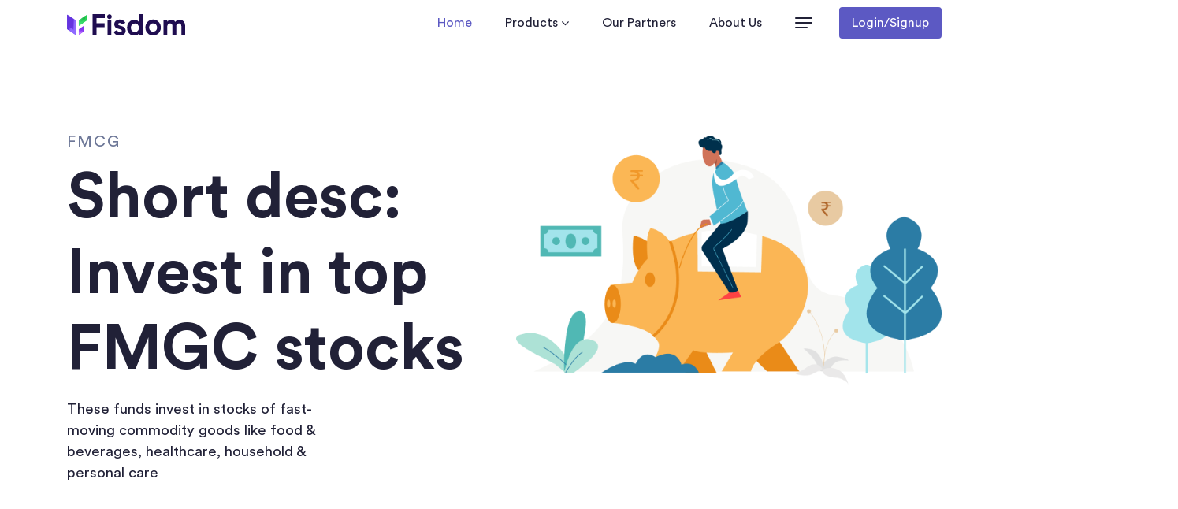

--- FILE ---
content_type: text/html; charset=utf-8
request_url: https://fisdom.com/funds/Equity/FMCG
body_size: 8683
content:
<!DOCTYPE html>
<html lang="en">

<head>
    <!-- Global site tag (gtag.js) - Google Analytics -->
    <script async src="https://www.googletagmanager.com/gtag/js?id=UA-69345483-1"></script>
    <script>
      window.dataLayer = window.dataLayer || [];
      function gtag(){dataLayer.push(arguments);}
      gtag('js', new Date());

      gtag('config', 'UA-69345483-1');
    </script>
    <meta charset="UTF-8">
    <title>Mutual Fund Investment in India, Best Mutual Funds | Fisdom</title>
    <meta name="viewport" content="width=device-width, initial-scale=1.0">
    <link href="/stylesheets/bootstrap/bootstrap-grid.css" rel="stylesheet">
    <link href="/stylesheets/bootstrap/bootstrap-reboot.css" rel="stylesheet">
    <link href="/stylesheets/bootstrap/bootstrap.css" rel="stylesheet">
    <link href="/stylesheets/fisdom.css" rel="stylesheet">
    <link href="/stylesheets/font.css" rel="stylesheet">
    <link href="/stylesheets/owl.carousel.min.css" rel="stylesheet">
    <link href="/stylesheets/owl.theme.default.css" rel="stylesheet">
    <link href="/stylesheets/bootstrap-icons.css" rel="stylesheet">
    <link href="/stylesheets/scroll-tab.css" rel="stylesheet">
    <link rel="stylesheet" href="https://cdnjs.cloudflare.com/ajax/libs/font-awesome/4.7.0/css/font-awesome.min.css">
    <link rel="shortcut icon" href="/images/favicon.ico" type="image/x-icon">

</head>

<body>

    <!-- Header Start Here -->
    <header class="fisdom-header">
        <div class="container">
            <nav class="navbar navbar-expand-lg navbar-light bg-light">
                <a class="navbar-brand" href="https://www.fisdom.com/index.html">
                    <img src="/images/fisdom.svg" alt="Fisdom"> </a>
                <button class="navbar-toggler" type="button" data-toggle="collapse"
                    data-target="#navbarSupportedContent" aria-controls="navbarSupportedContent" aria-expanded="false"
                    aria-label="Toggle navigation">
                    <span class="menuicon">
                        <span>&nbsp;</span>
                        <span>&nbsp;</span>
                        <span>&nbsp;</span>
                    </span>
                </button>

                <div class="collapse navbar-collapse justify-content-end" id="navbarSupportedContent">
                    <ul class="navbar-nav">
                        <li class="nav-item"><a href="https://www.fisdom.com/index.html" class="nav-link active">Home</a></li>
                        <li class="nav-item dropdown">
                            <a class="nav-link dropdown-toggle" href="#" id="navbarDropdown" role="button"
                                data-toggle="dropdown" aria-haspopup="true" aria-expanded="false">
                                Products
                            </a>
                            <div class="dropdown-menu" aria-labelledby="navbarDropdown">
                                <a class="dropdown-item d-flex justify-content-between align-items-center"
                                    href="https://www.fisdom.com/stocks/stocks.html">Stocks and F&O &nbsp;&nbsp; <span
                                        class="babadge badge-pill badge-success small">New</span></a>
                                <a class="dropdown-item d-flex justify-content-between align-items-center"
                                    href="https://www.fisdom.com/stocks/ipo.html">IPO / NCD / SGB &nbsp;&nbsp; <span
                                    class="babadge badge-pill badge-success small">New</span></a>
                                <a class="dropdown-item" href="https://www.fisdom.com/funds/mutualfund">Mutual Funds</a>
                                <a class="dropdown-item" href="https://www.fisdom.com/health-insurance.html">Insurance</a>
                                <a class="dropdown-item" href="https://www.fisdom.com/nps.html">NPS </a>

                            </div>
                        </li>
                        <li class="nav-item"><a href="https://www.fisdom.com/partners.html" class="nav-link">Our Partners</a></li>
                        <li class="nav-item"><a class="nav-link" href="https://www.fisdom.com/aboutus.html">About Us</a></li>

                        <li class="nav-item dropdown">
                            <a class="nav-link"  role="button" data-toggle="dropdown"
                                aria-haspopup="true" aria-expanded="false">
                                <span class="menuicon">
                                    <span>&nbsp;</span>
                                    <span>&nbsp;</span>
                                    <span>&nbsp;</span>
                                </span>
                            </a>
                            <div class="dropdown-menu" aria-labelledby="navbarDropdown">
                                <a class="dropdown-item" href="https://www.fisdom.com/blog">Blog</a>
                                <a class="dropdown-item" href="chttps://www.fisdom.com/areer.html">Careers</a></div>
                        </li>

                        <li class="nav-item">
                            <a class="nav-link getstarted" href="https://app.fisdom.com/">Login/Signup</a>
                        </li>
                    </ul>

                </div>
            </nav>
        </div>

    </header>
    <!-- Start of Banner part -->
    <div class="fbanner">


        <div class="container">
            <div class="row">
                <div class="col-12 col-lg-6 col-sm-6 col-md-6 col-xl-6">
                <h5>FMCG</h5>
                <h1 class="d-flex flex-column">
                     Short desc: Invest in top FMGC stocks
                </h1>
                <p>These funds invest in stocks of fast-moving commodity goods like food &amp; beverages, healthcare, household &amp; personal care</p>

                </div>
                <div class="col-12 col-lg-6 col-sm-6 col-md-6 col-xl-6">
                    <img src="/images/smartTaxsaving.png" alt="Smart tax saving strategies" class="img-fluid">
                </div>
            </div>

        </div>

    </div>
    <!-- End of Banner -->
    <!-- Start here Fisdom exists to make your money grow. -->
    <div class="py-80 m-card pb-0 fundmaninpage">
        <div class="container">

            <div class="row">
                <div class="col-12 col-lg-4 col-sm-4 col-md-4 col-xl-4">
                    <div class="box incgreen">
                        <div class="wh-120 ">
                            <img src="/images/fnp.png" alt="Low lock-in period">
                        </div>
                        <h3>Invest at least for 7 years to earn decent returns</h3>
                        <p>Ideal for investors willing to take higher risks</p>
                    </div>
                </div>
                <div class="col-12 col-lg-4 col-sm-4 col-md-4 col-xl-4">
                    <div class="box ine">
                        <div class="wh-120 ">
                            <img src="/images/ui.png" alt="Tax saving">
                        </div>
                        <h3 >Easy Redemptions</h3>
                        <p>Withdraw your money anytime by placing a request on the Fisdom app</p>
                    </div>
                </div>
                <div class="col-12 col-lg-4 col-sm-4 col-md-4 col-xl-4">
                    <div class="box dve">
                        <div class="wh-120 ">
                            <img src="/images/statet.png" alt="Financial products for all Indians">
                        </div>
                        <h3>Monthly or onetime investment</h3>
                        <p>Start with a SIP of as low as Rs. 500 per month or lumpsum of Rs. 1000.</p>
                    </div>
                </div>
            </div>
        </div>
    </div>
    <!-- End here Fisdom exists to make your money grow. -->
    <!-- Start here top fund  -->
    <div class="py-80 pb-0">
        <div class="container text-center topfund">
            <h1 class="f-72">
                Top
                <span class="highlight-blue">funds</span>
            </h1>
            <div class="table-responsive">
            <div class="pt-5">
                <table class="table table-striped table-borderless top-fund">
                    <thead>
                        <tr>
                        <th scope="col">List of Funds</th>
                        <th scope="col">1 year</th>
                        <th scope="col">3 year</th>
                        <th scope="col">5 year</th>
                        <th scope="col">&nbsp;</th>
                    </tr>
                    </thead>
                    <tbody>
                    
                        <tr data-href="/funds/isin/INF109K01415">
                        <td>
                            <div class="media">
                                <div class="media-img bg-white">
                                     <img src="https://my.fisdom.com/static/img/amc-logo/high-res/icici_new.png" alt="logo" width="60px" height="60px">
                                </div>
                                <div class="media-body text-left">
                                    <h5>ICICI Pru FMCG Growth
                                    </h5>
                                    <div class="d-flex align-items-center">
                                        <div class="rating">
                                            
                                            
                                                <i class="fa fa-star-o " aria-hidden="true"></i>
                                            
                                                <i class="fa fa-star-o " aria-hidden="true"></i>
                                            
                                                <i class="fa fa-star-o " aria-hidden="true"></i>
                                            
                                                <i class="fa fa-star-o " aria-hidden="true"></i>
                                            
                                                <i class="fa fa-star-o " aria-hidden="true"></i>
                                            

                                        </div>
<!--                                        <span class="px-2">0</span>-->

                                    </div>

                                </div>
                            </div>
                        </td>
                        
                            <td>+-7.71% </td>
                        
                        
                            <td>+4.47% </td>
                        
                        
                            <td>+9.7% </td>
                        
                        <td><a href="/funds/isin/INF109K01415" class="btn btn-link">
                            <i class="bi bi-arrow-right-short"></i>
                        </a></td>
                    </tr>
                    
                        <tr data-href="/funds/isin/INF109K01423">
                        <td>
                            <div class="media">
                                <div class="media-img bg-white">
                                     <img src="https://my.fisdom.com/static/img/amc-logo/high-res/icici_new.png" alt="logo" width="60px" height="60px">
                                </div>
                                <div class="media-body text-left">
                                    <h5>ICICI Pru FMCG IDCW-R
                                    </h5>
                                    <div class="d-flex align-items-center">
                                        <div class="rating">
                                            
                                            
                                                <i class="fa fa-star-o " aria-hidden="true"></i>
                                            
                                                <i class="fa fa-star-o " aria-hidden="true"></i>
                                            
                                                <i class="fa fa-star-o " aria-hidden="true"></i>
                                            
                                                <i class="fa fa-star-o " aria-hidden="true"></i>
                                            
                                                <i class="fa fa-star-o " aria-hidden="true"></i>
                                            

                                        </div>
<!--                                        <span class="px-2">0</span>-->

                                    </div>

                                </div>
                            </div>
                        </td>
                        
                            <td>+-7.72% </td>
                        
                        
                            <td>+4.01% </td>
                        
                        
                            <td>+9.12% </td>
                        
                        <td><a href="/funds/isin/INF109K01423" class="btn btn-link">
                            <i class="bi bi-arrow-right-short"></i>
                        </a></td>
                    </tr>
                    
                    </tbody>
                </table>
            </div>
        </div>
    </div>
</div>
   <!-- Start here Fisdom exists to make your money grow. -->
   <div class="py-150 m-card">
    <div class="container">
        <div class="top-area mb-80">
            <h2 class="d-flex flex-column f-72">
                Why start investing
                <span class="highlight-blue">with Fisdom</span>
            </h2>
            <p class="f-18 w-330">Invest your savings with ease, and trust our expertise to help build your wealth.
            </p>
        </div>
        <div class="row">
            <div class="col-12 col-lg-4 col-sm-4 col-md-4 col-xl-4">

                    <div class="b-card ">
                    <div class=" cardbox dve">
                        <div class="img-area">
                            <img src="/images/gold_growing_graph.png" alt="Automatic Portfolio
                            Rebalancing">
                        </div>
                        <div class="content-area">
                            <h2>Easy paperless investing in mutual funds
                            </h2>
                            <p>Get going digitally on our app with our paperless KYC, mandates and start investing online just in 5 minutes.
                            </p>

                        </div>
                    </div>


            </div>

            </div>
            <div class="col-12 col-lg-4 col-sm-4 col-md-4 col-xl-4">

                    <div class="b-card ">
                    <div class="cardbox ine">
                        <div class="img-area">
                            <img src="/images/Circular_Directional_Arrows.png" alt="Automatic Portfolio
                            Rebalancing">
                        </div>
                        <div class="content-area">
                            <h2>Periodic portfolio rebalancing
                            </h2>
                            <p>We evaluate and change your investments regularly in the right mix of mutual funds, to keep you on track. </p>

                        </div>
                    </div>


            </div>

            </div>
            <div class="col-12 col-lg-4 col-sm-4 col-md-4 col-xl-4">

                    <div class="b-card ">
                    <div class="cardbox incgreen">
                        <div class="img-area">
                            <img src="/images/Dialogue.png" alt="Automatic Portfolio
                        Rebalancing">

                        </div>
                        <div class="content-area">
                            <h2>Unbiased advice and recommendations
                            </h2>
                            <p>Our research team works in your best interest to give you unbiased, studied and transparent advice.</p>

                        </div>
                    </div>

            </div>

            </div>
        </div>
    </div>
</div>
    <!-- End here Fisdom exists to make your money grow. -->

    <!-- Start of Try the fisdom -->
   <!-- <div class="py-80">
       <div class="container">
           <div class="gridentbg">
               <div class="p-30">
               <div class="row">
                   <div class="col-12 col-lg-7 col-md-7 col-sm-7 ">
                       <h1 class="f-64 text-white font-bold">Try the fisdom
                        tax calculator </h1>
                        <p class="text-white">Try the fisdom tax calculator to see how much you can save </p>
                   </div>
                   <div class="col-12 col-lg-5 col-md-5 col-sm-5 text-center">
                       <img src="/images/calculator.png">
                   </div>
               </div>
           </div>
        </div>
       </div>
   </div> -->
    <!-- End Start of tax calculator  -->
<!-- mutual fund by category -->
<div class="mfc container py-80">
                <h2 class="f-72 text-center mb-4">
                    Mutual funds <span class="highlight-blue">by category</span>
                </h2>
                <div class="tabssection fund-tabs">
                    <nav>
                        <ul class="nav nav-tabs" id="myTab" role="tablist">
                            <li class="nav-item" role="presentation">
                                <a class="nav-link active media" id="home-tab" data-toggle="tab" href="#home" role="tab"
                                    aria-controls="home" aria-selected="true">
                                    <span class="media-img">
                                        <img src="/images/funds/equity.svg" class="img-fluid">
                                    </span>
                                    <span class="media-body">
                                        <h5 class="mt-0 mb-1">Equity funds</h5>
                                        <p>Invest in Equity</p>
                                    </span>
                                </a>
                            </li>
                            <li class="nav-item" role="presentation">
                                <a class="nav-link media" id="profile-tab" data-toggle="tab" href="#profile" role="tab"
                                    aria-controls="profile" aria-selected="false">
                                    <span class="media-img">
                                        <img src="/images/funds/debt.svg" class="img-fluid">
                                    </span>
                                    <span class="media-body">
                                        <h5 class="mt-0 mb-1">Debt Funds</h5>
                                        <p>Invest in Bonds/Securities</p>
                                    </span>
                                </a>
                            </li>
                            <li class="nav-item" role="presentation">
                                <a class="nav-link media" id="contact-tab" data-toggle="tab" href="#contact" role="tab"
                                    aria-controls="contact" aria-selected="false">
                                    <span class="media-img">
                                        <img src="/images/funds/hybrid.svg" class="img-fluid">
                                    </span>
                                    <span class="media-body">
                                        <h5 class="mt-0 mb-1">Hybrid funds</h5>
                                        <p>Balance of Equity & Debt</p>
                                    </span>
                                </a>
                            </li>
                        </ul>
                        <div class="tab-content" id="myTabContent">
                            <div class="tab-pane fade show active" id="home" role="tabpanel" aria-labelledby="home-tab">
                                <div class="row">
<!--                equity                        -->
                                    <div class="col-12 col-lg-3 col-md-3 col-sm-3">
                                        <div class="nav nav-pills" id="v-pills-tab" role="tablist"
                                            aria-orientation="vertical">
                                            <a class="nav-link active" id="v-pills-home-tab" data-toggle="pill"
                                                href="#v-pills-home" role="tab" aria-controls="v-pills-home"
                                                aria-selected="true">Market Cap </a>
                                            <a class="nav-link" id="v-pills-profile-tab" data-toggle="pill"
                                                href="#v-pills-profile" role="tab" aria-controls="v-pills-profile"
                                                aria-selected="false">Investment Styles</a>
                                            <a class="nav-link" id="v-pills-messages-tab" data-toggle="pill"
                                                href="#v-pills-messages" role="tab" aria-controls="v-pills-messages"
                                                aria-selected="false">Tax Saving
                                            </a>
                                            <a class="nav-link" id="v-pills-settings-tab" data-toggle="pill"
                                                href="#v-pills-settings" role="tab" aria-controls="v-pills-settings"
                                                aria-selected="false">Sectors and Themes
                                            </a>
                                        </div>
                                    </div>
                                    <div class="col-12 col-lg-9 col-md-9 col-sm-9">
                                        <div class="tab-content" id="v-pills-tabContent">
<!--                EQUITY SUBCAT                        -->
                                            <div class="tab-pane fade show active" id="v-pills-home" role="tabpanel"
                                                aria-labelledby="v-pills-home-tab">
                                                <div class="row mt-4 d-flex align-content-centre flex-wrap">
                                                    
                                                        <div class="col-12 col-lg-4 col-sm-4 col-md-4 col-xl-4" >
                                                        <a href="/funds/Equity/Large_Cap" class="media align-items-center">
                                                            <span class="media-img">
                                                                <img src="https://my.fisdom.com/static/img/diy/fisdom/Large_Cap.png"
                                                                    class="img-fluid">
                                                            </span>
                                                            <span class="media-body">
                                                                <h5 class="mt-0 mb-1">Large Cap</h5>
                                                               <p>Long term capital growth</p>
                                                            </span>
                                                        </a>
                                                    </div>
                                                    
                                                        <div class="col-12 col-lg-4 col-sm-4 col-md-4 col-xl-4" >
                                                        <a href="/funds/Equity/Multi_Cap" class="media align-items-center">
                                                            <span class="media-img">
                                                                <img src="https://my.fisdom.com/static/img/diy/fisdom/Multi_Cap.png"
                                                                    class="img-fluid">
                                                            </span>
                                                            <span class="media-body">
                                                                <h5 class="mt-0 mb-1">Multi Cap</h5>
                                                               <p>Invest in stocks across sectors</p>
                                                            </span>
                                                        </a>
                                                    </div>
                                                    
                                                        <div class="col-12 col-lg-4 col-sm-4 col-md-4 col-xl-4" >
                                                        <a href="/funds/Equity/Mid_Cap" class="media align-items-center">
                                                            <span class="media-img">
                                                                <img src="https://my.fisdom.com/static/img/diy/fisdom/Mid_Cap.png"
                                                                    class="img-fluid">
                                                            </span>
                                                            <span class="media-body">
                                                                <h5 class="mt-0 mb-1">Mid Cap</h5>
                                                               <p>High risk, moderate returns</p>
                                                            </span>
                                                        </a>
                                                    </div>
                                                    
                                                        <div class="col-12 col-lg-4 col-sm-4 col-md-4 col-xl-4" >
                                                        <a href="/funds/Equity/Small_Cap" class="media align-items-center">
                                                            <span class="media-img">
                                                                <img src="https://my.fisdom.com/static/img/diy/fisdom/Small_Cap.png"
                                                                    class="img-fluid">
                                                            </span>
                                                            <span class="media-body">
                                                                <h5 class="mt-0 mb-1">Small Cap</h5>
                                                               <p>High risk, high returns</p>
                                                            </span>
                                                        </a>
                                                    </div>
                                                    
                                                        <div class="col-12 col-lg-4 col-sm-4 col-md-4 col-xl-4" >
                                                        <a href="/funds/Equity/Large_&amp;_Mid_Cap" class="media align-items-center">
                                                            <span class="media-img">
                                                                <img src="https://my.fisdom.com/static/img/diy/fisdom/Large_&amp;_Mid_Cap.png"
                                                                    class="img-fluid">
                                                            </span>
                                                            <span class="media-body">
                                                                <h5 class="mt-0 mb-1">Large &amp; Mid Cap</h5>
                                                               <p>Low risk, easy diversification</p>
                                                            </span>
                                                        </a>
                                                    </div>
                                                    
                                                        <div class="col-12 col-lg-4 col-sm-4 col-md-4 col-xl-4" >
                                                        <a href="/funds/Equity/Flexi_Cap" class="media align-items-center">
                                                            <span class="media-img">
                                                                <img src="https://my.fisdom.com/static/img/diy/fisdom/Flexi_Cap.png"
                                                                    class="img-fluid">
                                                            </span>
                                                            <span class="media-body">
                                                                <h5 class="mt-0 mb-1">Flexi Cap</h5>
                                                               <p>Get risk adjusted returns</p>
                                                            </span>
                                                        </a>
                                                    </div>
                                                    
                                                </div>
                                            </div>
                                            <div class="tab-pane fade" id="v-pills-profile" role="tabpanel"
                                                aria-labelledby="v-pills-profile-tab">
                                                <div class="row mt-4 d-flex align-content-centre flex-wrap">
                                                    
                                                        <div class="col-12 col-lg-4 col-sm-4 col-md-4 col-xl-4" >
                                                        <a href="/funds/Equity/Value_Contra" class="media align-items-center">
                                                            <span class="media-img">
                                                                <img src="https://my.fisdom.com/static/img/diy/fisdom/Value_Contra.png"
                                                                    class="img-fluid">
                                                            </span>
                                                            <span class="media-body">
                                                                <h5 class="mt-0 mb-1">Value/Contra</h5>
                                                               <p>Suited for long term goals</p>
                                                            </span>
                                                        </a>
                                                    </div>
                                                    
                                                        <div class="col-12 col-lg-4 col-sm-4 col-md-4 col-xl-4" >
                                                        <a href="/funds/Equity/Focused" class="media align-items-center">
                                                            <span class="media-img">
                                                                <img src="https://my.fisdom.com/static/img/diy/fisdom/Focused.png"
                                                                    class="img-fluid">
                                                            </span>
                                                            <span class="media-body">
                                                                <h5 class="mt-0 mb-1">Focused</h5>
                                                               <p>Invest in industry specific stocks</p>
                                                            </span>
                                                        </a>
                                                    </div>
                                                    
                                                        <div class="col-12 col-lg-4 col-sm-4 col-md-4 col-xl-4" >
                                                        <a href="/funds/Equity/Dividend_yield" class="media align-items-center">
                                                            <span class="media-img">
                                                                <img src="https://my.fisdom.com/static/img/diy/fisdom/Dividend_yield.png"
                                                                    class="img-fluid">
                                                            </span>
                                                            <span class="media-body">
                                                                <h5 class="mt-0 mb-1">Dividend yield</h5>
                                                               <p>High returns in a short time</p>
                                                            </span>
                                                        </a>
                                                    </div>
                                                    
                                                </div>
                                            </div>
                                            <div class="tab-pane fade" id="v-pills-messages" role="tabpanel"
                                                aria-labelledby="v-pills-messages-tab">
                                                <div class="row mt-4">
                                                    
                                                        <div class="col-12 col-lg-4 col-sm-4 col-md-4 col-xl-4" >
                                                        <a href="/funds/Equity/ELSS" class="media align-items-center">
                                                            <span class="media-img">
                                                                <img src="https://my.fisdom.com/static/img/diy/fisdom/ELSS.png"
                                                                    class="img-fluid">
                                                            </span>
                                                            <span class="media-body">
                                                                <h5 class="mt-0 mb-1">ELSS</h5>
                                                               <p>Save tax under 80C</p>
                                                            </span>
                                                        </a>
                                                    </div>
                                                    
                                                </div>
                                            </div>
                                            <div class="tab-pane fade" id="v-pills-settings" role="tabpanel"
                                                aria-labelledby="v-pills-settings-tab">
                                                <div class="row mt-4 d-flex align-content-centre flex-wrap">
                                                    
                                                    <div class="col-12 col-lg-4 col-sm-4 col-md-4 col-xl-4" >
                                                        <a href="/funds/Equity/Technology_funds" class="media">
                                                            <span class="media-img">
                                                                <img src="https://my.fisdom.com/static/img/diy/fisdom/Technology_funds.png"
                                                                    class="img-fluid">
                                                            </span>
                                                            <span class="media-body">
                                                                <h5 class="mt-0 mb-1">Technology funds</h5>
<!--                                                                <p></p>-->
                                                            </span>
                                                        </a>
                                                    </div>
                                                    
                                                    <div class="col-12 col-lg-4 col-sm-4 col-md-4 col-xl-4" >
                                                        <a href="/funds/Equity/Healthcare_funds" class="media">
                                                            <span class="media-img">
                                                                <img src="https://my.fisdom.com/static/img/diy/fisdom/Healthcare_funds.png"
                                                                    class="img-fluid">
                                                            </span>
                                                            <span class="media-body">
                                                                <h5 class="mt-0 mb-1">Healthcare funds</h5>
<!--                                                                <p></p>-->
                                                            </span>
                                                        </a>
                                                    </div>
                                                    
                                                    <div class="col-12 col-lg-4 col-sm-4 col-md-4 col-xl-4" >
                                                        <a href="/funds/Equity/Consumption_funds" class="media">
                                                            <span class="media-img">
                                                                <img src="https://my.fisdom.com/static/img/diy/fisdom/Consumption_funds.png"
                                                                    class="img-fluid">
                                                            </span>
                                                            <span class="media-body">
                                                                <h5 class="mt-0 mb-1">Consumption funds</h5>
<!--                                                                <p></p>-->
                                                            </span>
                                                        </a>
                                                    </div>
                                                    
                                                    <div class="col-12 col-lg-4 col-sm-4 col-md-4 col-xl-4" >
                                                        <a href="/funds/Equity/ESG" class="media">
                                                            <span class="media-img">
                                                                <img src="https://my.fisdom.com/static/img/diy/fisdom/ESG.png"
                                                                    class="img-fluid">
                                                            </span>
                                                            <span class="media-body">
                                                                <h5 class="mt-0 mb-1">ESG</h5>
<!--                                                                <p></p>-->
                                                            </span>
                                                        </a>
                                                    </div>
                                                    
                                                    <div class="col-12 col-lg-4 col-sm-4 col-md-4 col-xl-4" >
                                                        <a href="/funds/Equity/Infrastructure" class="media">
                                                            <span class="media-img">
                                                                <img src="https://my.fisdom.com/static/img/diy/fisdom/Infrastructure.png"
                                                                    class="img-fluid">
                                                            </span>
                                                            <span class="media-body">
                                                                <h5 class="mt-0 mb-1">Infrastructure</h5>
<!--                                                                <p></p>-->
                                                            </span>
                                                        </a>
                                                    </div>
                                                    
                                                    <div class="col-12 col-lg-4 col-sm-4 col-md-4 col-xl-4" >
                                                        <a href="/funds/Equity/Financial_services" class="media">
                                                            <span class="media-img">
                                                                <img src="https://my.fisdom.com/static/img/diy/fisdom/Financial_services.png"
                                                                    class="img-fluid">
                                                            </span>
                                                            <span class="media-body">
                                                                <h5 class="mt-0 mb-1">Financial services</h5>
<!--                                                                <p></p>-->
                                                            </span>
                                                        </a>
                                                    </div>
                                                    
                                                    <div class="col-12 col-lg-4 col-sm-4 col-md-4 col-xl-4" >
                                                        <a href="/funds/Equity/FMCG" class="media">
                                                            <span class="media-img">
                                                                <img src="https://my.fisdom.com/static/img/diy/fisdom/FMCG.png"
                                                                    class="img-fluid">
                                                            </span>
                                                            <span class="media-body">
                                                                <h5 class="mt-0 mb-1">FMCG</h5>
<!--                                                                <p></p>-->
                                                            </span>
                                                        </a>
                                                    </div>
                                                    
                                                    <div class="col-12 col-lg-4 col-sm-4 col-md-4 col-xl-4" >
                                                        <a href="/funds/Equity/International" class="media">
                                                            <span class="media-img">
                                                                <img src="https://my.fisdom.com/static/img/diy/fisdom/International.png"
                                                                    class="img-fluid">
                                                            </span>
                                                            <span class="media-body">
                                                                <h5 class="mt-0 mb-1">International</h5>
<!--                                                                <p>Global markets</p>-->
                                                            </span>
                                                        </a>
                                                    </div>
                                                    
                                                    <div class="col-12 col-lg-4 col-sm-4 col-md-4 col-xl-4" >
                                                        <a href="/funds/Equity/Others" class="media">
                                                            <span class="media-img">
                                                                <img src="https://my.fisdom.com/static/img/diy/fisdom/Others.png"
                                                                    class="img-fluid">
                                                            </span>
                                                            <span class="media-body">
                                                                <h5 class="mt-0 mb-1">Others</h5>
<!--                                                                <p></p>-->
                                                            </span>
                                                        </a>
                                                    </div>
                                                    
                                                </div>
                                            </div>
                                        </div>
                                    </div>
                                </div>
                            </div>
                            <div class="tab-pane fade" id="profile" role="tabpanel" aria-labelledby="profile-tab">
                                <div class="row">
                                    <div class="col-12 col-lg-3 col-md-3 col-sm-3">
<!--                DEBT                        -->
                                        <div class="nav nav-pills" id="v-pills-tab-debits" role="tablist"
                                            aria-orientation="vertical">
                                            <a class="nav-link active" id="v-pills-tab-debit-tab" data-toggle="pill"
                                                href="#v-pills-tab-debit" role="tab" aria-controls="v-pills-tab-debit"
                                                aria-selected="true">Duration </a>
                                            <a class="nav-link" id="v-pills-invest-tab" data-toggle="pill"
                                                href="#v-pills-invest" role="tab" aria-controls="v-pills-invest"
                                                aria-selected="false">Investment Styles
                                            </a>
                                            <a class="nav-link" id="v-pills-credit-tab" data-toggle="pill"
                                                href="#v-pills-credit" role="tab" aria-controls="v-pills-credit"
                                                aria-selected="false">Credit quality
                                            </a>

                                        </div>
                                    </div>
                                    <div class="col-12 col-lg-9 col-md-9 col-sm-9">
                                        <div class="tab-content" id="v-pills-tabContentcredit">
<!--                DEBT SUBCAT                       -->
                                            <div class="tab-pane fade show active" id="v-pills-tab-debit"
                                                role="tabpanel" aria-labelledby="v-pills-tab-debit-tab">
                                                <div class="row mt-4 d-flex align-content-centre flex-wrap">
                                                    
                                                    <div class="col-12 col-lg-4 col-sm-4 col-md-4 col-xl-4" >
                                                        <a href="/funds/debt/Overnight" class="media">
                                                            <span class="media-img">
                                                                <img src="https://my.fisdom.com/static/img/diy/fisdom/Overnight.png"
                                                                    class="img-fluid">
                                                            </span>
                                                            <span class="media-body">
                                                                <h5 class="mt-0 mb-1">Overnight</h5>
                                                               <p>Low risk, high liquidity</p>
                                                            </span>
                                                        </a>
                                                    </div>
                                                    
                                                    <div class="col-12 col-lg-4 col-sm-4 col-md-4 col-xl-4" >
                                                        <a href="/funds/debt/Ultra_short" class="media">
                                                            <span class="media-img">
                                                                <img src="https://my.fisdom.com/static/img/diy/fisdom/Ultra_short.png"
                                                                    class="img-fluid">
                                                            </span>
                                                            <span class="media-body">
                                                                <h5 class="mt-0 mb-1">Ultra short</h5>
                                                               <p>For 3 to 6 months</p>
                                                            </span>
                                                        </a>
                                                    </div>
                                                    
                                                    <div class="col-12 col-lg-4 col-sm-4 col-md-4 col-xl-4" >
                                                        <a href="/funds/debt/Short" class="media">
                                                            <span class="media-img">
                                                                <img src="https://my.fisdom.com/static/img/diy/fisdom/Short.png"
                                                                    class="img-fluid">
                                                            </span>
                                                            <span class="media-body">
                                                                <h5 class="mt-0 mb-1">Short</h5>
                                                               <p>For 6 months to 3 years</p>
                                                            </span>
                                                        </a>
                                                    </div>
                                                    
                                                    <div class="col-12 col-lg-4 col-sm-4 col-md-4 col-xl-4" >
                                                        <a href="/funds/debt/Medium_to_long" class="media">
                                                            <span class="media-img">
                                                                <img src="https://my.fisdom.com/static/img/diy/fisdom/Medium_to_long.png"
                                                                    class="img-fluid">
                                                            </span>
                                                            <span class="media-body">
                                                                <h5 class="mt-0 mb-1">Medium to long</h5>
                                                               <p>For 4 to 7 years</p>
                                                            </span>
                                                        </a>
                                                    </div>
                                                    
                                                    <div class="col-12 col-lg-4 col-sm-4 col-md-4 col-xl-4" >
                                                        <a href="/funds/debt/Low" class="media">
                                                            <span class="media-img">
                                                                <img src="https://my.fisdom.com/static/img/diy/fisdom/Low.png"
                                                                    class="img-fluid">
                                                            </span>
                                                            <span class="media-body">
                                                                <h5 class="mt-0 mb-1">Low</h5>
                                                               <p>For 3 to 9 months</p>
                                                            </span>
                                                        </a>
                                                    </div>
                                                    
                                                    <div class="col-12 col-lg-4 col-sm-4 col-md-4 col-xl-4" >
                                                        <a href="/funds/debt/Medium" class="media">
                                                            <span class="media-img">
                                                                <img src="https://my.fisdom.com/static/img/diy/fisdom/Medium.png"
                                                                    class="img-fluid">
                                                            </span>
                                                            <span class="media-body">
                                                                <h5 class="mt-0 mb-1">Medium</h5>
                                                               <p>For 2 to 4 years</p>
                                                            </span>
                                                        </a>
                                                    </div>
                                                    
                                                    <div class="col-12 col-lg-4 col-sm-4 col-md-4 col-xl-4" >
                                                        <a href="/funds/debt/Long" class="media">
                                                            <span class="media-img">
                                                                <img src="https://my.fisdom.com/static/img/diy/fisdom/Long.png"
                                                                    class="img-fluid">
                                                            </span>
                                                            <span class="media-body">
                                                                <h5 class="mt-0 mb-1">Long</h5>
                                                               <p>For 5 years or more</p>
                                                            </span>
                                                        </a>
                                                    </div>
                                                    
                                                    <div class="col-12 col-lg-4 col-sm-4 col-md-4 col-xl-4" >
                                                        <a href="/funds/debt/Liquid" class="media">
                                                            <span class="media-img">
                                                                <img src="https://my.fisdom.com/static/img/diy/fisdom/Liquid.png"
                                                                    class="img-fluid">
                                                            </span>
                                                            <span class="media-body">
                                                                <h5 class="mt-0 mb-1">Liquid</h5>
                                                               <p>For 1 week to 1 month</p>
                                                            </span>
                                                        </a>
                                                    </div>
                                                    
                                                    <div class="col-12 col-lg-4 col-sm-4 col-md-4 col-xl-4" >
                                                        <a href="/funds/debt/Guilt_with_tenure" class="media">
                                                            <span class="media-img">
                                                                <img src="https://my.fisdom.com/static/img/diy/fisdom/Guilt_with_tenure.png"
                                                                    class="img-fluid">
                                                            </span>
                                                            <span class="media-body">
                                                                <h5 class="mt-0 mb-1">Gilt with tenure</h5>
                                                               <p>Invest in government securities</p>
                                                            </span>
                                                        </a>
                                                    </div>
                                                    
                                                    <div class="col-12 col-lg-4 col-sm-4 col-md-4 col-xl-4" >
                                                        <a href="/funds/debt/Money_market" class="media">
                                                            <span class="media-img">
                                                                <img src="https://my.fisdom.com/static/img/diy/fisdom/Money_market.png"
                                                                    class="img-fluid">
                                                            </span>
                                                            <span class="media-body">
                                                                <h5 class="mt-0 mb-1">Money market</h5>
                                                               <p>For short term investments</p>
                                                            </span>
                                                        </a>
                                                    </div>
                                                    
                                                </div>
                                            </div>
                                            <div class="tab-pane fade" id="v-pills-invest" role="tabpanel"
                                                aria-labelledby="v-pills-invest-tab">
                                                <div class="row mt-4 d-flex align-content-centre flex-wrap">
                                                    
                                                    <div class="col-12 col-lg-4 col-sm-4 col-md-4 col-xl-4" >
                                                        <a href="/funds/debt/Dynamic_funds" class="media">
                                                            <span class="media-img">
                                                                <img src="https://my.fisdom.com/static/img/diy/fisdom/Dynamic_funds.png"
                                                                    class="img-fluid">
                                                            </span>
                                                            <span class="media-body">
                                                                <h5 class="mt-0 mb-1">Dynamic funds</h5>
                                                               <p>Balance out risks</p>
                                                            </span>
                                                        </a>
                                                    </div>
                                                    
                                                    <div class="col-12 col-lg-4 col-sm-4 col-md-4 col-xl-4" >
                                                        <a href="/funds/debt/Floater_funds" class="media">
                                                            <span class="media-img">
                                                                <img src="https://my.fisdom.com/static/img/diy/fisdom/Floater_funds.png"
                                                                    class="img-fluid">
                                                            </span>
                                                            <span class="media-body">
                                                                <h5 class="mt-0 mb-1">Floater funds</h5>
                                                               <p>Benefit from rising market rates</p>
                                                            </span>
                                                        </a>
                                                    </div>
                                                    
                                                    <div class="col-12 col-lg-4 col-sm-4 col-md-4 col-xl-4" >
                                                        <a href="/funds/debt/Banking_and_PSU" class="media">
                                                            <span class="media-img">
                                                                <img src="https://my.fisdom.com/static/img/diy/fisdom/Banking_and_PSU.png"
                                                                    class="img-fluid">
                                                            </span>
                                                            <span class="media-body">
                                                                <h5 class="mt-0 mb-1">Banking and PSU</h5>
                                                               <p>Bank and public sector companies</p>
                                                            </span>
                                                        </a>
                                                    </div>
                                                    
                                                </div>
                                            </div>
                                            <div class="tab-pane fade" id="v-pills-credit" role="tabpanel"
                                                aria-labelledby="v-pills-credit-tab">
                                                <div class="row mt-4 d-flex align-content-centre flex-wrap">
                                                    
                                                    <div class="col-12 col-lg-4 col-sm-4 col-md-4 col-xl-4" >
                                                        <a href="/funds/debt/Gilt_funds" class="media">
                                                            <span class="media-img">
                                                                <img src="https://my.fisdom.com/static/img/diy/fisdom/Gilt_funds.png"
                                                                    class="img-fluid">
                                                            </span>
                                                            <span class="media-body">
                                                                <h5 class="mt-0 mb-1">Gilt funds</h5>
                                                               <p>Invest in Govt. bonds</p>
                                                            </span>
                                                        </a>
                                                    </div>
                                                    
                                                    <div class="col-12 col-lg-4 col-sm-4 col-md-4 col-xl-4" >
                                                        <a href="/funds/debt/Credit_risk_funds" class="media">
                                                            <span class="media-img">
                                                                <img src="https://my.fisdom.com/static/img/diy/fisdom/Credit_risk_funds.png"
                                                                    class="img-fluid">
                                                            </span>
                                                            <span class="media-body">
                                                                <h5 class="mt-0 mb-1">Credit risk funds</h5>
                                                               <p>Invest in AA+ securities</p>
                                                            </span>
                                                        </a>
                                                    </div>
                                                    
                                                    <div class="col-12 col-lg-4 col-sm-4 col-md-4 col-xl-4" >
                                                        <a href="/funds/debt/Corporate_risk" class="media">
                                                            <span class="media-img">
                                                                <img src="https://my.fisdom.com/static/img/diy/fisdom/Corporate_risk.png"
                                                                    class="img-fluid">
                                                            </span>
                                                            <span class="media-body">
                                                                <h5 class="mt-0 mb-1">Corporate risk</h5>
                                                               <p>Highest rated corporate bonds</p>
                                                            </span>
                                                        </a>
                                                    </div>
                                                    
                                                </div>
                                            </div>
                                        </div>
                                    </div>
                                </div>
                            </div>
                            <div class="tab-pane fade" id="contact" role="tabpanel" aria-labelledby="contact-tab">
                                <div class="row">
                                    <div class="col-12 col-lg-3 col-md-3 col-sm-3">
<!--                Hybrid                        -->
                                        <div class="nav nav-pills" id="v-pills-tab-hybrid" role="tablist"
                                            aria-orientation="vertical">
                                            <a class="nav-link active" id="v-pills-tab-hybrids-tab" data-toggle="pill"
                                                href="#v-pills-tab-hybrids" role="tab" aria-controls="v-pills-tab-hybrids"
                                                aria-selected="true">Investment Styles </a>
                                            <a class="nav-link" id="v-pills-invests-tab" data-toggle="pill"
                                                href="#v-pills-invests" role="tab" aria-controls="v-pills-invests"
                                                aria-selected="false">More categories
                                            </a>
                                        </div>
                                    </div>
                                    <div class="col-12 col-lg-9 col-md-9 col-sm-9">
                                        <div class="tab-content" id="v-pills-tabContenthybrid">
<!--                HYBRID SUBCAT                        -->
                                            <div class="tab-pane fade show active" id="v-pills-tab-hybrids"
                                                role="tabpanel" aria-labelledby="v-pills-tab-hybrids-tab">
                                                 <div class="row mt-4 d-flex align-content-centre flex-wrap">
                                                    
                                                     
                                                    <div class="col-12 col-lg-4 col-sm-4 col-md-4 col-xl-4" >
                                                        <a href="/funds/Hybrid/Conservative" class="media">
                                                            <span class="media-img">
                                                                <img src="https://my.fisdom.com/static/img/diy/fisdom/Conservative.png"
                                                                    class="img-fluid">
                                                            </span>
                                                            <span class="media-body">
                                                                <h5 class="mt-0 mb-1">Conservative</h5>
                                                               <p>Long term stable returns</p>
                                                            </span>
                                                        </a>
                                                    </div>
                                                     
                                                    
                                                     
                                                    
                                                     
                                                    <div class="col-12 col-lg-4 col-sm-4 col-md-4 col-xl-4" >
                                                        <a href="/funds/Hybrid/Aggressive" class="media">
                                                            <span class="media-img">
                                                                <img src="https://my.fisdom.com/static/img/diy/fisdom/Aggressive.png"
                                                                    class="img-fluid">
                                                            </span>
                                                            <span class="media-body">
                                                                <h5 class="mt-0 mb-1">Aggressive</h5>
                                                               <p>Invest in high growth funds</p>
                                                            </span>
                                                        </a>
                                                    </div>
                                                     
                                                    
                                                     
                                                    <div class="col-12 col-lg-4 col-sm-4 col-md-4 col-xl-4" >
                                                        <a href="/funds/Hybrid/Dynamic_asset_allocation" class="media">
                                                            <span class="media-img">
                                                                <img src="https://my.fisdom.com/static/img/diy/fisdom/Dynamic_asset_allocation.png"
                                                                    class="img-fluid">
                                                            </span>
                                                            <span class="media-body">
                                                                <h5 class="mt-0 mb-1">Dynamic asset allocation</h5>
                                                               <p>Balance out risks</p>
                                                            </span>
                                                        </a>
                                                    </div>
                                                     
                                                    
                                                     
                                                    <div class="col-12 col-lg-4 col-sm-4 col-md-4 col-xl-4" >
                                                        <a href="/funds/Hybrid/Multi-asset_allocation" class="media">
                                                            <span class="media-img">
                                                                <img src="https://my.fisdom.com/static/img/diy/fisdom/Multi-asset_allocation.png"
                                                                    class="img-fluid">
                                                            </span>
                                                            <span class="media-body">
                                                                <h5 class="mt-0 mb-1">Multi-asset allocation</h5>
                                                               <p>Get steady returns over time</p>
                                                            </span>
                                                        </a>
                                                    </div>
                                                     
                                                    
                                                     
                                                    <div class="col-12 col-lg-4 col-sm-4 col-md-4 col-xl-4" >
                                                        <a href="/funds/Hybrid/Equity_savings" class="media">
                                                            <span class="media-img">
                                                                <img src="https://my.fisdom.com/static/img/diy/fisdom/Equity_savings.png"
                                                                    class="img-fluid">
                                                            </span>
                                                            <span class="media-body">
                                                                <h5 class="mt-0 mb-1">Equity savings</h5>
                                                               <p>For short-term goals</p>
                                                            </span>
                                                        </a>
                                                    </div>
                                                     
                                                    

                                                </div>
                                            </div>
                                            <div class="tab-pane fade" id="v-pills-invests" role="tabpanel"
                                                aria-labelledby="v-pills-invests-tab">
                                                <div class="row mt-4 d-flex align-content-centre flex-wrap">
                                                    
                                                    <div class="col-12 col-lg-4 col-sm-4 col-md-4 col-xl-4" >
                                                        <a href="/funds/Hybrid/Arbitrage" class="media">
                                                            <span class="media-img">
                                                                <img src="https://my.fisdom.com/static/img/diy/fisdom/Arbitrage.png"
                                                                    class="img-fluid">
                                                            </span>
                                                            <span class="media-body">
                                                                <h5 class="mt-0 mb-1">Arbitrage</h5>
                                                               <p>Safely park surplus money</p>
                                                            </span>
                                                        </a>
                                                    </div>
                                                    
                                                    <div class="col-12 col-lg-4 col-sm-4 col-md-4 col-xl-4" >
                                                        <a href="/funds/Hybrid/Fund_of_fund" class="media">
                                                            <span class="media-img">
                                                                <img src="https://my.fisdom.com/static/img/diy/fisdom/Fund_of_fund.png"
                                                                    class="img-fluid">
                                                            </span>
                                                            <span class="media-body">
                                                                <h5 class="mt-0 mb-1">Fund of fund</h5>
                                                               <p>Max returns at low risk</p>
                                                            </span>
                                                        </a>
                                                    </div>
                                                    
                                                </div>
                                            </div>
                                        </div>
                                    </div>
                                </div>
                            </div>
                        </div>
                    </nav>
                </div>
            </div>

<!-- End of Mutual Fund by category -->
    <!-- Start Ready to invest? -->
    <div class="readytoinvest">
        <div class="container">
            <div class="row">
                <div class="col-12 col-sm-6 col-md-6 col-lg-6 col-xl-6">
                    <img src="/images/rtoc.png" alt="Ready To Invest" class=" img-fluid">
                </div>
                <div class="col-12 col-sm-6 col-md-6 col-lg-6 col-xl-6">
                    <h2 class="f-72">Ready to <span class="highlight-blue">invest? </span></h2>
                    <p>Join over 20 cr Indians who have made Fisdom their wealth management partner.</p>
                    <ul class="list-blue">
                        <li>Get expert advice</li>
                        <li>One view for all your finances</li>
                        <li>Diversify your portfolio</li>
                    </ul>
                    <!-- <p>Get a link to download the app</p>
                    <form class="form-inline">
                        <div class="form-group mr-3">
                            <input type="password" class="form-control sl" id="inputPassword2" placeholder="Email">
                        </div>
                        <button type="submit" class="btn btn-primary sendbtn">Send app link</button>
                    </form> -->
                    <div class="button-secton justify-content-start">
                        <a href="#" class="download-btn">
                            <img src="/images/applestore.svg">
                            <span class="d-flex flex-column justify-content-center">
                                <small>Download on the</small>
                                App Store
                            </span>
                        </a>
                        <a href="#" class="download-btn">
                            <img src="/images/google-play-store.svg">
                            <span class="d-flex flex-column justify-content-center">
                                <small>Get it on</small>
                                Google Play
                            </span>
                        </a>
                    </div>
                </div>
            </div>
        </div>
    </div>

    <!-- End here Ready to invest? -->


    <!-- Footer Start Here -->
    <footer>

        <div class="container">
            <div class="footer-top">
                <div class="row">
                    <div class="col-6 col-lg-3 col-md-3 col-sm-3 col-xl-3">
                        <a href="https://www.fisdom.com/index.html"><img src="/images/fisdom.svg" alt="Fisdom" /></a>
                    </div>
                </div>

            </div>
            <div class="footer-mid">
                <div class="row">
                    <div class="col-6 col-lg-3 col-sm-3 col-md-3 col-xl-3 col-xxl-3">
                        <h4>Company</h4>
                        <ul>
                            <li>
                                <a href="https://www.fisdom.com/aboutus.html">About us</a>
                            </li>
                            <li>
                                <a href="https://www.fisdom.com/career.html">Careers</a>
                            </li>
                            <li>
                                <a href="https://www.fisdom.com/partners.html">Our Partners</a>
                            </li>
                            <li>
                                <a href="https://www.fisdom.com/blog/" target="_blank">Blog</a>
                            </li>

                        </ul>
                    </div>
                    <div class="col-6 col-lg-3 col-sm-3 col-md-3 col-xl-3 col-xxl-3">
                        <h4>Info</h4>
                        <ul>
                            <li>
                                <a href="https://www.fisdom.com/privacy/">Privacy Policy</a>
                            </li>
                            <li>
                                <a href="https://www.fisdom.com/terms/">Terms</a>
                            </li>
                            <li>
                                <a href="https://www.fisdom.com/disclaimer/">Disclaimer</a>
                            </li>
                            <li>
                                <a href="https://www.fisdom.com/refund/">Refund</a>
                            </li>
                            <li>
                                <a href="https://www.fisdom.com/scheme-offer-documents/">Scheme Offer Documents</a>
                            </li>
                            <li>
                                <a href="https://www.fisdom.com/grievance-redressal-policy/">Grievance Redressal
                                    Policy</a>
                            </li>

                        </ul>
                    </div>
                    <div class="col-6 col-lg-3 col-sm-3 col-md-3 col-xl-3 col-xxl-3">
                        <h4>Contact Details</h4>
                        <ul>
                            <li>
                                <a href="mailto:ask@fisdom.com">ask@fisdom.com</a>
                            </li>
                            <li>
                                <a href="tel:+919642596425">+919642596425</a>
                            </li>

                        </ul>
                    </div>
                    <div class="col-6 col-lg-3 col-sm-3 col-md-3 col-xl-3 col-xxl-3">
                        <h4>Trusted wealthtech company</h4>
                        <div class="row secondrow">
                            <div class="col-12 col-lg-12 col-md-12 col-sm-12 col-xl-12 d-flex align-items-center">
                                <div class="imgblock">
                                    <img src="/images/logos/footer_trust/sebi_logo.png" alt="SEBI Logo" class="img-fluid" />
                                </div>
                                <h6>SEBI Registered Investment Advisor INA200005323</h6>
                            </div>
                            <div class="col-12 col-lg-12 col-md-12 col-sm-12 col-xl-12 d-flex align-items-center">
                                <div class="imgblock">
                                    <img src="/images/logos/footer_trust/amfi.png" alt="AMFI" class="img-fluid" />
                                </div>
                                <h6>Association of Mutual Funds of India Registered Mutual Fund Distributor ARN:103168
                                </h6>
                            </div>
                            <div class="col-12 col-lg-12 col-md-12 col-sm-12 col-xl-12 d-flex align-items-center">
                                <div class="imgblock">
                                    <img src="/images/logos/footer_trust/bse.png" alt="BSE" class="img-fluid" />
                                </div>
                                <h6>BSE Registered Mutual Fund Distributor Code No:10140</h6>
                            </div>
                            <div class="col-12 col-lg-12 col-md-12 col-sm-12 col-xl-12 d-flex align-items-center">
                                <div class="imgblock">
                                    <img src="/images/logos/footer_trust/entrust.png" alt="BSE" class="img-fluid" />
                                </div>
                                <h6>256 Bit SSL encryption security</h6>
                            </div>
                            <div class="col-12 col-lg-12 col-md-12 col-sm-12 col-xl-12 d-flex align-items-center">
                                <div class="imgblock">
                                    <img src="/images/irdai.jpg" alt="BSE" class="img-fluid" />
                                </div>
                                <h6>IRDAI Corporate Agent</br>
                                    Finwizard Technology Pvt Ltd</br>
                                    CA License No: CA0505</br>
                                    License Valid till: 19-Jun-2023</br>
                                </h6>
                            </div>
                        </div>
                    </div>
                </div>
            </div>
            <div class="footer-bottom">
                <div class="d-flex justify-content-between align-items-center borderBottom">
                    <div class="socail-icon">
                        <ul>
                            <li>
                                <a href="https://www.facebook.com/fisdom "><i class="fa fa-facebook" aria-hidden="true"></i></a>
                            </li>
                            <li>
                                <a href=" https://twitter.com/fisdomApp"><i class="fa fa-twitter" aria-hidden="true"></i>
                                </a>
                            </li>
                            <li>
                                <a href="https://www.youtube.com/channel/UCUwuhNWVNS4H4gvxGdUZpVA"><i class="fa fa-youtube-play" aria-hidden="true"></i>
                                </a>
                            </li>
                            <li>
                                <a href="https://www.instagram.com/fisdom/"><i class="fa fa-instagram" aria-hidden="true"></i></a>
                            </li>
                            <li>
                                <a href="https://www.linkedin.com/company/fisdom/   "><i class="fa fa-linkedin" aria-hidden="true"></i></a>
                            </li>
                        </ul>
                    </div>

                    <!-- App Store Buttons -->
                    <div class="button-secton">
                        <a href="https://apple.co/2MUzyY9" target="_blank" class="download-btn">
                            <img src="/images/applestore.svg">
                            <span class="d-flex flex-column justify-content-center">
                                <small>Download on the</small>
                                App Store
                            </span>
                        </a>
                        <a href="http://bit.ly/34bN7Z6" target="_blank" class="download-btn">
                            <img src="/images/google-play-store.svg">
                            <span class="d-flex flex-column justify-content-center">
                                <small>Get it on</small>
                                Google Play
                            </span>
                        </a>
                    </div>
                    <!-- End here app store button -->
                </div>
                <div class="d-flex pt-3 flex-column footer-last-bottom">
                    <p class="copyright">Copyright 2021 @ Finwizard Technology Pvt Ltd. All rights reserved.</p>
                    <small>Mutual fund investments are subject to market risks. Please read the scheme information and
                        other related documents carefully before investing. Past performance is not indicative of future
                        returns. Please consider your specific investment requirements before choosing a fund, or
                        designing a portfolio that suits your needs.</small>
                    <small>Finwizard Technology Pvt. Ltd. (with ARN code 103168), a SEBI registered investment Advisor
                        (INA200005323), makes no warranties or representations, express or implied, on products offered
                        through the platform. It accepts no liability for any damages or losses, however caused, in
                        connection with the use of, or on the reliance of its product or related services. Terms and
                        conditions of the website are applicable.</small>
                </div>
            </div>
        </div>

    </footer>
    <!-- End Footer Here -->
    <script src="https://ajax.googleapis.com/ajax/libs/jquery/1.11.0/jquery.min.js"></script>
     <script src="/javascripts/jquery.scrolltabs.js" rel="text/javascript"> </script>
    <script src="https://cdn.jsdelivr.net/npm/bootstrap@4.5.3/dist/js/bootstrap.bundle.min.js" integrity="sha384-ho+j7jyWK8fNQe+A12Hb8AhRq26LrZ/JpcUGGOn+Y7RsweNrtN/tE3MoK7ZeZDyx" crossorigin="anonymous"></script>
    <script src="/javascripts/owl.carousel.js"></script>
    <script type="text/javascript" src="https://cdn.jsdelivr.net/npm/slick-carousel@1.8.1/slick/slick.min.js"></script>
    <script src="https://cdnjs.cloudflare.com/ajax/libs/gsap/3.6.0/ScrollTrigger.min.js"></script>
    <script src="https://cdnjs.cloudflare.com/ajax/libs/gsap/3.6.0/gsap.min.js"></script>
    <script src="/javascripts/infiniteslidev2.js" rel="text/javascript"></script>

    <script src="/javascripts/jquery.scrolling-tabs.min.js" rel="text/javascript">
    </script>
     <script src="/javascripts/main.js" rel="text/javascript">
     </script>
    <!-- <script src="/javascripts/jquery.scrolling-tabs.min.js" rel="text/javascript">
    </script>-->
    <script>
       $(document).ready(function($) {
    $(".topfund table tr").click(function() {
        window.document.location = $(this).data("href");
    });

    });

    $('.nav-tabs').scrollingTabs({
            bootstrapVersion: 4,
            widthMultiplier: 1.25,
            scrollToTabEdge: true,

    });

    if ($(window).width() < 767) {
                    $('#v-pills-tab').scrollTabs();
              $('#v-pills-tab-debits').scrollTabs();

            }
    </script>
</body>

</html>

--- FILE ---
content_type: text/css
request_url: https://fisdom.com/stylesheets/fisdom.css
body_size: 44164
content:
/*!
 * Bootstrap Grid v4.5.3 (https://getbootstrap.com/)
 * Copyright 2011-2020 The Bootstrap Authors
 * Copyright 2011-2020 Twitter, Inc.
 * Licensed under MIT (https://github.com/twbs/bootstrap/blob/main/LICENSE)
 */html{box-sizing:border-box;-ms-overflow-style:scrollbar}*,*::before,*::after{box-sizing:inherit}.container,.container-fluid,.container-sm,.container-md,.container-lg,.container-xl{width:100%;padding-right:15px;padding-left:15px;margin-right:auto;margin-left:auto}@media (min-width: 576px){.container,.container-sm{max-width:540px}}@media (min-width: 768px){.container,.container-sm,.container-md{max-width:720px}}@media (min-width: 992px){.container,.container-sm,.container-md,.container-lg{max-width:960px}}@media (min-width: 1200px){.container,.container-sm,.container-md,.container-lg,.container-xl{max-width:1140px}}.row{display:flex;flex-wrap:wrap;margin-right:-15px;margin-left:-15px}.no-gutters{margin-right:0;margin-left:0}.no-gutters>.col,.no-gutters>[class*="col-"]{padding-right:0;padding-left:0}.col-1,.col-2,.col-3,.col-4,.col-5,.col-6,.col-7,.col-8,.col-9,.col-10,.col-11,.col-12,.col,.col-auto,.col-sm-1,.col-sm-2,.col-sm-3,.col-sm-4,.col-sm-5,.col-sm-6,.col-sm-7,.col-sm-8,.col-sm-9,.col-sm-10,.col-sm-11,.col-sm-12,.col-sm,.col-sm-auto,.col-md-1,.col-md-2,.col-md-3,.col-md-4,.col-md-5,.col-md-6,.col-md-7,.col-md-8,.col-md-9,.col-md-10,.col-md-11,.col-md-12,.col-md,.col-md-auto,.col-lg-1,.col-lg-2,.col-lg-3,.col-lg-4,.col-lg-5,.col-lg-6,.col-lg-7,.col-lg-8,.col-lg-9,.col-lg-10,.col-lg-11,.col-lg-12,.col-lg,.col-lg-auto,.col-xl-1,.col-xl-2,.col-xl-3,.col-xl-4,.col-xl-5,.col-xl-6,.col-xl-7,.col-xl-8,.col-xl-9,.col-xl-10,.col-xl-11,.col-xl-12,.col-xl,.col-xl-auto{position:relative;width:100%;padding-right:15px;padding-left:15px}.col{flex-basis:0;flex-grow:1;max-width:100%}.row-cols-1>*{flex:0 0 100%;max-width:100%}.row-cols-2>*{flex:0 0 50%;max-width:50%}.row-cols-3>*{flex:0 0 33.33333%;max-width:33.33333%}.row-cols-4>*{flex:0 0 25%;max-width:25%}.row-cols-5>*{flex:0 0 20%;max-width:20%}.row-cols-6>*{flex:0 0 16.66667%;max-width:16.66667%}.col-auto{flex:0 0 auto;width:auto;max-width:100%}.col-1{flex:0 0 8.33333%;max-width:8.33333%}.col-2{flex:0 0 16.66667%;max-width:16.66667%}.col-3{flex:0 0 25%;max-width:25%}.col-4{flex:0 0 33.33333%;max-width:33.33333%}.col-5{flex:0 0 41.66667%;max-width:41.66667%}.col-6{flex:0 0 50%;max-width:50%}.col-7{flex:0 0 58.33333%;max-width:58.33333%}.col-8{flex:0 0 66.66667%;max-width:66.66667%}.col-9{flex:0 0 75%;max-width:75%}.col-10{flex:0 0 83.33333%;max-width:83.33333%}.col-11{flex:0 0 91.66667%;max-width:91.66667%}.col-12{flex:0 0 100%;max-width:100%}.order-first{order:-1}.order-last{order:13}.order-0{order:0}.order-1{order:1}.order-2{order:2}.order-3{order:3}.order-4{order:4}.order-5{order:5}.order-6{order:6}.order-7{order:7}.order-8{order:8}.order-9{order:9}.order-10{order:10}.order-11{order:11}.order-12{order:12}.offset-1{margin-left:8.33333%}.offset-2{margin-left:16.66667%}.offset-3{margin-left:25%}.offset-4{margin-left:33.33333%}.offset-5{margin-left:41.66667%}.offset-6{margin-left:50%}.offset-7{margin-left:58.33333%}.offset-8{margin-left:66.66667%}.offset-9{margin-left:75%}.offset-10{margin-left:83.33333%}.offset-11{margin-left:91.66667%}@media (min-width: 576px){.col-sm{flex-basis:0;flex-grow:1;max-width:100%}.row-cols-sm-1>*{flex:0 0 100%;max-width:100%}.row-cols-sm-2>*{flex:0 0 50%;max-width:50%}.row-cols-sm-3>*{flex:0 0 33.33333%;max-width:33.33333%}.row-cols-sm-4>*{flex:0 0 25%;max-width:25%}.row-cols-sm-5>*{flex:0 0 20%;max-width:20%}.row-cols-sm-6>*{flex:0 0 16.66667%;max-width:16.66667%}.col-sm-auto{flex:0 0 auto;width:auto;max-width:100%}.col-sm-1{flex:0 0 8.33333%;max-width:8.33333%}.col-sm-2{flex:0 0 16.66667%;max-width:16.66667%}.col-sm-3{flex:0 0 25%;max-width:25%}.col-sm-4{flex:0 0 33.33333%;max-width:33.33333%}.col-sm-5{flex:0 0 41.66667%;max-width:41.66667%}.col-sm-6{flex:0 0 50%;max-width:50%}.col-sm-7{flex:0 0 58.33333%;max-width:58.33333%}.col-sm-8{flex:0 0 66.66667%;max-width:66.66667%}.col-sm-9{flex:0 0 75%;max-width:75%}.col-sm-10{flex:0 0 83.33333%;max-width:83.33333%}.col-sm-11{flex:0 0 91.66667%;max-width:91.66667%}.col-sm-12{flex:0 0 100%;max-width:100%}.order-sm-first{order:-1}.order-sm-last{order:13}.order-sm-0{order:0}.order-sm-1{order:1}.order-sm-2{order:2}.order-sm-3{order:3}.order-sm-4{order:4}.order-sm-5{order:5}.order-sm-6{order:6}.order-sm-7{order:7}.order-sm-8{order:8}.order-sm-9{order:9}.order-sm-10{order:10}.order-sm-11{order:11}.order-sm-12{order:12}.offset-sm-0{margin-left:0}.offset-sm-1{margin-left:8.33333%}.offset-sm-2{margin-left:16.66667%}.offset-sm-3{margin-left:25%}.offset-sm-4{margin-left:33.33333%}.offset-sm-5{margin-left:41.66667%}.offset-sm-6{margin-left:50%}.offset-sm-7{margin-left:58.33333%}.offset-sm-8{margin-left:66.66667%}.offset-sm-9{margin-left:75%}.offset-sm-10{margin-left:83.33333%}.offset-sm-11{margin-left:91.66667%}}@media (min-width: 768px){.col-md{flex-basis:0;flex-grow:1;max-width:100%}.row-cols-md-1>*{flex:0 0 100%;max-width:100%}.row-cols-md-2>*{flex:0 0 50%;max-width:50%}.row-cols-md-3>*{flex:0 0 33.33333%;max-width:33.33333%}.row-cols-md-4>*{flex:0 0 25%;max-width:25%}.row-cols-md-5>*{flex:0 0 20%;max-width:20%}.row-cols-md-6>*{flex:0 0 16.66667%;max-width:16.66667%}.col-md-auto{flex:0 0 auto;width:auto;max-width:100%}.col-md-1{flex:0 0 8.33333%;max-width:8.33333%}.col-md-2{flex:0 0 16.66667%;max-width:16.66667%}.col-md-3{flex:0 0 25%;max-width:25%}.col-md-4{flex:0 0 33.33333%;max-width:33.33333%}.col-md-5{flex:0 0 41.66667%;max-width:41.66667%}.col-md-6{flex:0 0 50%;max-width:50%}.col-md-7{flex:0 0 58.33333%;max-width:58.33333%}.col-md-8{flex:0 0 66.66667%;max-width:66.66667%}.col-md-9{flex:0 0 75%;max-width:75%}.col-md-10{flex:0 0 83.33333%;max-width:83.33333%}.col-md-11{flex:0 0 91.66667%;max-width:91.66667%}.col-md-12{flex:0 0 100%;max-width:100%}.order-md-first{order:-1}.order-md-last{order:13}.order-md-0{order:0}.order-md-1{order:1}.order-md-2{order:2}.order-md-3{order:3}.order-md-4{order:4}.order-md-5{order:5}.order-md-6{order:6}.order-md-7{order:7}.order-md-8{order:8}.order-md-9{order:9}.order-md-10{order:10}.order-md-11{order:11}.order-md-12{order:12}.offset-md-0{margin-left:0}.offset-md-1{margin-left:8.33333%}.offset-md-2{margin-left:16.66667%}.offset-md-3{margin-left:25%}.offset-md-4{margin-left:33.33333%}.offset-md-5{margin-left:41.66667%}.offset-md-6{margin-left:50%}.offset-md-7{margin-left:58.33333%}.offset-md-8{margin-left:66.66667%}.offset-md-9{margin-left:75%}.offset-md-10{margin-left:83.33333%}.offset-md-11{margin-left:91.66667%}}@media (min-width: 992px){.col-lg{flex-basis:0;flex-grow:1;max-width:100%}.row-cols-lg-1>*{flex:0 0 100%;max-width:100%}.row-cols-lg-2>*{flex:0 0 50%;max-width:50%}.row-cols-lg-3>*{flex:0 0 33.33333%;max-width:33.33333%}.row-cols-lg-4>*{flex:0 0 25%;max-width:25%}.row-cols-lg-5>*{flex:0 0 20%;max-width:20%}.row-cols-lg-6>*{flex:0 0 16.66667%;max-width:16.66667%}.col-lg-auto{flex:0 0 auto;width:auto;max-width:100%}.col-lg-1{flex:0 0 8.33333%;max-width:8.33333%}.col-lg-2{flex:0 0 16.66667%;max-width:16.66667%}.col-lg-3{flex:0 0 25%;max-width:25%}.col-lg-4{flex:0 0 33.33333%;max-width:33.33333%}.col-lg-5{flex:0 0 41.66667%;max-width:41.66667%}.col-lg-6{flex:0 0 50%;max-width:50%}.col-lg-7{flex:0 0 58.33333%;max-width:58.33333%}.col-lg-8{flex:0 0 66.66667%;max-width:66.66667%}.col-lg-9{flex:0 0 75%;max-width:75%}.col-lg-10{flex:0 0 83.33333%;max-width:83.33333%}.col-lg-11{flex:0 0 91.66667%;max-width:91.66667%}.col-lg-12{flex:0 0 100%;max-width:100%}.order-lg-first{order:-1}.order-lg-last{order:13}.order-lg-0{order:0}.order-lg-1{order:1}.order-lg-2{order:2}.order-lg-3{order:3}.order-lg-4{order:4}.order-lg-5{order:5}.order-lg-6{order:6}.order-lg-7{order:7}.order-lg-8{order:8}.order-lg-9{order:9}.order-lg-10{order:10}.order-lg-11{order:11}.order-lg-12{order:12}.offset-lg-0{margin-left:0}.offset-lg-1{margin-left:8.33333%}.offset-lg-2{margin-left:16.66667%}.offset-lg-3{margin-left:25%}.offset-lg-4{margin-left:33.33333%}.offset-lg-5{margin-left:41.66667%}.offset-lg-6{margin-left:50%}.offset-lg-7{margin-left:58.33333%}.offset-lg-8{margin-left:66.66667%}.offset-lg-9{margin-left:75%}.offset-lg-10{margin-left:83.33333%}.offset-lg-11{margin-left:91.66667%}}@media (min-width: 1200px){.col-xl{flex-basis:0;flex-grow:1;max-width:100%}.row-cols-xl-1>*{flex:0 0 100%;max-width:100%}.row-cols-xl-2>*{flex:0 0 50%;max-width:50%}.row-cols-xl-3>*{flex:0 0 33.33333%;max-width:33.33333%}.row-cols-xl-4>*{flex:0 0 25%;max-width:25%}.row-cols-xl-5>*{flex:0 0 20%;max-width:20%}.row-cols-xl-6>*{flex:0 0 16.66667%;max-width:16.66667%}.col-xl-auto{flex:0 0 auto;width:auto;max-width:100%}.col-xl-1{flex:0 0 8.33333%;max-width:8.33333%}.col-xl-2{flex:0 0 16.66667%;max-width:16.66667%}.col-xl-3{flex:0 0 25%;max-width:25%}.col-xl-4{flex:0 0 33.33333%;max-width:33.33333%}.col-xl-5{flex:0 0 41.66667%;max-width:41.66667%}.col-xl-6{flex:0 0 50%;max-width:50%}.col-xl-7{flex:0 0 58.33333%;max-width:58.33333%}.col-xl-8{flex:0 0 66.66667%;max-width:66.66667%}.col-xl-9{flex:0 0 75%;max-width:75%}.col-xl-10{flex:0 0 83.33333%;max-width:83.33333%}.col-xl-11{flex:0 0 91.66667%;max-width:91.66667%}.col-xl-12{flex:0 0 100%;max-width:100%}.order-xl-first{order:-1}.order-xl-last{order:13}.order-xl-0{order:0}.order-xl-1{order:1}.order-xl-2{order:2}.order-xl-3{order:3}.order-xl-4{order:4}.order-xl-5{order:5}.order-xl-6{order:6}.order-xl-7{order:7}.order-xl-8{order:8}.order-xl-9{order:9}.order-xl-10{order:10}.order-xl-11{order:11}.order-xl-12{order:12}.offset-xl-0{margin-left:0}.offset-xl-1{margin-left:8.33333%}.offset-xl-2{margin-left:16.66667%}.offset-xl-3{margin-left:25%}.offset-xl-4{margin-left:33.33333%}.offset-xl-5{margin-left:41.66667%}.offset-xl-6{margin-left:50%}.offset-xl-7{margin-left:58.33333%}.offset-xl-8{margin-left:66.66667%}.offset-xl-9{margin-left:75%}.offset-xl-10{margin-left:83.33333%}.offset-xl-11{margin-left:91.66667%}}.d-none{display:none !important}.d-inline{display:inline !important}.d-inline-block{display:inline-block !important}.d-block{display:block !important}.d-table{display:table !important}.d-table-row{display:table-row !important}.d-table-cell{display:table-cell !important}.d-flex{display:flex !important}.d-inline-flex{display:inline-flex !important}@media (min-width: 576px){.d-sm-none{display:none !important}.d-sm-inline{display:inline !important}.d-sm-inline-block{display:inline-block !important}.d-sm-block{display:block !important}.d-sm-table{display:table !important}.d-sm-table-row{display:table-row !important}.d-sm-table-cell{display:table-cell !important}.d-sm-flex{display:flex !important}.d-sm-inline-flex{display:inline-flex !important}}@media (min-width: 768px){.d-md-none{display:none !important}.d-md-inline{display:inline !important}.d-md-inline-block{display:inline-block !important}.d-md-block{display:block !important}.d-md-table{display:table !important}.d-md-table-row{display:table-row !important}.d-md-table-cell{display:table-cell !important}.d-md-flex{display:flex !important}.d-md-inline-flex{display:inline-flex !important}}@media (min-width: 992px){.d-lg-none{display:none !important}.d-lg-inline{display:inline !important}.d-lg-inline-block{display:inline-block !important}.d-lg-block{display:block !important}.d-lg-table{display:table !important}.d-lg-table-row{display:table-row !important}.d-lg-table-cell{display:table-cell !important}.d-lg-flex{display:flex !important}.d-lg-inline-flex{display:inline-flex !important}}@media (min-width: 1200px){.d-xl-none{display:none !important}.d-xl-inline{display:inline !important}.d-xl-inline-block{display:inline-block !important}.d-xl-block{display:block !important}.d-xl-table{display:table !important}.d-xl-table-row{display:table-row !important}.d-xl-table-cell{display:table-cell !important}.d-xl-flex{display:flex !important}.d-xl-inline-flex{display:inline-flex !important}}@media print{.d-print-none{display:none !important}.d-print-inline{display:inline !important}.d-print-inline-block{display:inline-block !important}.d-print-block{display:block !important}.d-print-table{display:table !important}.d-print-table-row{display:table-row !important}.d-print-table-cell{display:table-cell !important}.d-print-flex{display:flex !important}.d-print-inline-flex{display:inline-flex !important}}.flex-row{flex-direction:row !important}.flex-column{flex-direction:column !important}.flex-row-reverse{flex-direction:row-reverse !important}.flex-column-reverse{flex-direction:column-reverse !important}.flex-wrap{flex-wrap:wrap !important}.flex-nowrap{flex-wrap:nowrap !important}.flex-wrap-reverse{flex-wrap:wrap-reverse !important}.flex-fill{flex:1 1 auto !important}.flex-grow-0{flex-grow:0 !important}.flex-grow-1{flex-grow:1 !important}.flex-shrink-0{flex-shrink:0 !important}.flex-shrink-1{flex-shrink:1 !important}.justify-content-start{justify-content:flex-start !important}.justify-content-end{justify-content:flex-end !important}.justify-content-center{justify-content:center !important}.justify-content-between{justify-content:space-between !important}.justify-content-around{justify-content:space-around !important}.align-items-start{align-items:flex-start !important}.align-items-end{align-items:flex-end !important}.align-items-center{align-items:center !important}.align-items-baseline{align-items:baseline !important}.align-items-stretch{align-items:stretch !important}.align-content-start{align-content:flex-start !important}.align-content-end{align-content:flex-end !important}.align-content-center{align-content:center !important}.align-content-between{align-content:space-between !important}.align-content-around{align-content:space-around !important}.align-content-stretch{align-content:stretch !important}.align-self-auto{align-self:auto !important}.align-self-start{align-self:flex-start !important}.align-self-end{align-self:flex-end !important}.align-self-center{align-self:center !important}.align-self-baseline{align-self:baseline !important}.align-self-stretch{align-self:stretch !important}@media (min-width: 576px){.flex-sm-row{flex-direction:row !important}.flex-sm-column{flex-direction:column !important}.flex-sm-row-reverse{flex-direction:row-reverse !important}.flex-sm-column-reverse{flex-direction:column-reverse !important}.flex-sm-wrap{flex-wrap:wrap !important}.flex-sm-nowrap{flex-wrap:nowrap !important}.flex-sm-wrap-reverse{flex-wrap:wrap-reverse !important}.flex-sm-fill{flex:1 1 auto !important}.flex-sm-grow-0{flex-grow:0 !important}.flex-sm-grow-1{flex-grow:1 !important}.flex-sm-shrink-0{flex-shrink:0 !important}.flex-sm-shrink-1{flex-shrink:1 !important}.justify-content-sm-start{justify-content:flex-start !important}.justify-content-sm-end{justify-content:flex-end !important}.justify-content-sm-center{justify-content:center !important}.justify-content-sm-between{justify-content:space-between !important}.justify-content-sm-around{justify-content:space-around !important}.align-items-sm-start{align-items:flex-start !important}.align-items-sm-end{align-items:flex-end !important}.align-items-sm-center{align-items:center !important}.align-items-sm-baseline{align-items:baseline !important}.align-items-sm-stretch{align-items:stretch !important}.align-content-sm-start{align-content:flex-start !important}.align-content-sm-end{align-content:flex-end !important}.align-content-sm-center{align-content:center !important}.align-content-sm-between{align-content:space-between !important}.align-content-sm-around{align-content:space-around !important}.align-content-sm-stretch{align-content:stretch !important}.align-self-sm-auto{align-self:auto !important}.align-self-sm-start{align-self:flex-start !important}.align-self-sm-end{align-self:flex-end !important}.align-self-sm-center{align-self:center !important}.align-self-sm-baseline{align-self:baseline !important}.align-self-sm-stretch{align-self:stretch !important}}@media (min-width: 768px){.flex-md-row{flex-direction:row !important}.flex-md-column{flex-direction:column !important}.flex-md-row-reverse{flex-direction:row-reverse !important}.flex-md-column-reverse{flex-direction:column-reverse !important}.flex-md-wrap{flex-wrap:wrap !important}.flex-md-nowrap{flex-wrap:nowrap !important}.flex-md-wrap-reverse{flex-wrap:wrap-reverse !important}.flex-md-fill{flex:1 1 auto !important}.flex-md-grow-0{flex-grow:0 !important}.flex-md-grow-1{flex-grow:1 !important}.flex-md-shrink-0{flex-shrink:0 !important}.flex-md-shrink-1{flex-shrink:1 !important}.justify-content-md-start{justify-content:flex-start !important}.justify-content-md-end{justify-content:flex-end !important}.justify-content-md-center{justify-content:center !important}.justify-content-md-between{justify-content:space-between !important}.justify-content-md-around{justify-content:space-around !important}.align-items-md-start{align-items:flex-start !important}.align-items-md-end{align-items:flex-end !important}.align-items-md-center{align-items:center !important}.align-items-md-baseline{align-items:baseline !important}.align-items-md-stretch{align-items:stretch !important}.align-content-md-start{align-content:flex-start !important}.align-content-md-end{align-content:flex-end !important}.align-content-md-center{align-content:center !important}.align-content-md-between{align-content:space-between !important}.align-content-md-around{align-content:space-around !important}.align-content-md-stretch{align-content:stretch !important}.align-self-md-auto{align-self:auto !important}.align-self-md-start{align-self:flex-start !important}.align-self-md-end{align-self:flex-end !important}.align-self-md-center{align-self:center !important}.align-self-md-baseline{align-self:baseline !important}.align-self-md-stretch{align-self:stretch !important}}@media (min-width: 992px){.flex-lg-row{flex-direction:row !important}.flex-lg-column{flex-direction:column !important}.flex-lg-row-reverse{flex-direction:row-reverse !important}.flex-lg-column-reverse{flex-direction:column-reverse !important}.flex-lg-wrap{flex-wrap:wrap !important}.flex-lg-nowrap{flex-wrap:nowrap !important}.flex-lg-wrap-reverse{flex-wrap:wrap-reverse !important}.flex-lg-fill{flex:1 1 auto !important}.flex-lg-grow-0{flex-grow:0 !important}.flex-lg-grow-1{flex-grow:1 !important}.flex-lg-shrink-0{flex-shrink:0 !important}.flex-lg-shrink-1{flex-shrink:1 !important}.justify-content-lg-start{justify-content:flex-start !important}.justify-content-lg-end{justify-content:flex-end !important}.justify-content-lg-center{justify-content:center !important}.justify-content-lg-between{justify-content:space-between !important}.justify-content-lg-around{justify-content:space-around !important}.align-items-lg-start{align-items:flex-start !important}.align-items-lg-end{align-items:flex-end !important}.align-items-lg-center{align-items:center !important}.align-items-lg-baseline{align-items:baseline !important}.align-items-lg-stretch{align-items:stretch !important}.align-content-lg-start{align-content:flex-start !important}.align-content-lg-end{align-content:flex-end !important}.align-content-lg-center{align-content:center !important}.align-content-lg-between{align-content:space-between !important}.align-content-lg-around{align-content:space-around !important}.align-content-lg-stretch{align-content:stretch !important}.align-self-lg-auto{align-self:auto !important}.align-self-lg-start{align-self:flex-start !important}.align-self-lg-end{align-self:flex-end !important}.align-self-lg-center{align-self:center !important}.align-self-lg-baseline{align-self:baseline !important}.align-self-lg-stretch{align-self:stretch !important}}@media (min-width: 1200px){.flex-xl-row{flex-direction:row !important}.flex-xl-column{flex-direction:column !important}.flex-xl-row-reverse{flex-direction:row-reverse !important}.flex-xl-column-reverse{flex-direction:column-reverse !important}.flex-xl-wrap{flex-wrap:wrap !important}.flex-xl-nowrap{flex-wrap:nowrap !important}.flex-xl-wrap-reverse{flex-wrap:wrap-reverse !important}.flex-xl-fill{flex:1 1 auto !important}.flex-xl-grow-0{flex-grow:0 !important}.flex-xl-grow-1{flex-grow:1 !important}.flex-xl-shrink-0{flex-shrink:0 !important}.flex-xl-shrink-1{flex-shrink:1 !important}.justify-content-xl-start{justify-content:flex-start !important}.justify-content-xl-end{justify-content:flex-end !important}.justify-content-xl-center{justify-content:center !important}.justify-content-xl-between{justify-content:space-between !important}.justify-content-xl-around{justify-content:space-around !important}.align-items-xl-start{align-items:flex-start !important}.align-items-xl-end{align-items:flex-end !important}.align-items-xl-center{align-items:center !important}.align-items-xl-baseline{align-items:baseline !important}.align-items-xl-stretch{align-items:stretch !important}.align-content-xl-start{align-content:flex-start !important}.align-content-xl-end{align-content:flex-end !important}.align-content-xl-center{align-content:center !important}.align-content-xl-between{align-content:space-between !important}.align-content-xl-around{align-content:space-around !important}.align-content-xl-stretch{align-content:stretch !important}.align-self-xl-auto{align-self:auto !important}.align-self-xl-start{align-self:flex-start !important}.align-self-xl-end{align-self:flex-end !important}.align-self-xl-center{align-self:center !important}.align-self-xl-baseline{align-self:baseline !important}.align-self-xl-stretch{align-self:stretch !important}}.m-0{margin:0 !important}.mt-0,.my-0{margin-top:0 !important}.mr-0,.mx-0{margin-right:0 !important}.mb-0,.my-0{margin-bottom:0 !important}.ml-0,.mx-0{margin-left:0 !important}.m-1{margin:.25rem !important}.mt-1,.my-1{margin-top:.25rem !important}.mr-1,.mx-1{margin-right:.25rem !important}.mb-1,.my-1{margin-bottom:.25rem !important}.ml-1,.mx-1{margin-left:.25rem !important}.m-2{margin:.5rem !important}.mt-2,.my-2{margin-top:.5rem !important}.mr-2,.mx-2{margin-right:.5rem !important}.mb-2,.my-2{margin-bottom:.5rem !important}.ml-2,.mx-2{margin-left:.5rem !important}.m-3{margin:1rem !important}.mt-3,.my-3{margin-top:1rem !important}.mr-3,.mx-3{margin-right:1rem !important}.mb-3,.my-3{margin-bottom:1rem !important}.ml-3,.mx-3{margin-left:1rem !important}.m-4{margin:1.5rem !important}.mt-4,.my-4{margin-top:1.5rem !important}.mr-4,.mx-4{margin-right:1.5rem !important}.mb-4,.my-4{margin-bottom:1.5rem !important}.ml-4,.mx-4{margin-left:1.5rem !important}.m-5{margin:3rem !important}.mt-5,.my-5{margin-top:3rem !important}.mr-5,.mx-5{margin-right:3rem !important}.mb-5,.my-5{margin-bottom:3rem !important}.ml-5,.mx-5{margin-left:3rem !important}.p-0{padding:0 !important}.pt-0,.py-0{padding-top:0 !important}.pr-0,.px-0{padding-right:0 !important}.pb-0,.py-0{padding-bottom:0 !important}.pl-0,.px-0{padding-left:0 !important}.p-1{padding:.25rem !important}.pt-1,.py-1{padding-top:.25rem !important}.pr-1,.px-1{padding-right:.25rem !important}.pb-1,.py-1{padding-bottom:.25rem !important}.pl-1,.px-1{padding-left:.25rem !important}.p-2{padding:.5rem !important}.pt-2,.py-2{padding-top:.5rem !important}.pr-2,.px-2{padding-right:.5rem !important}.pb-2,.py-2{padding-bottom:.5rem !important}.pl-2,.px-2{padding-left:.5rem !important}.p-3{padding:1rem !important}.pt-3,.py-3{padding-top:1rem !important}.pr-3,.px-3{padding-right:1rem !important}.pb-3,.py-3{padding-bottom:1rem !important}.pl-3,.px-3{padding-left:1rem !important}.p-4{padding:1.5rem !important}.pt-4,.py-4{padding-top:1.5rem !important}.pr-4,.px-4{padding-right:1.5rem !important}.pb-4,.py-4{padding-bottom:1.5rem !important}.pl-4,.px-4{padding-left:1.5rem !important}.p-5{padding:3rem !important}.pt-5,.py-5{padding-top:3rem !important}.pr-5,.px-5{padding-right:3rem !important}.pb-5,.py-5{padding-bottom:3rem !important}.pl-5,.px-5{padding-left:3rem !important}.m-n1{margin:-.25rem !important}.mt-n1,.my-n1{margin-top:-.25rem !important}.mr-n1,.mx-n1{margin-right:-.25rem !important}.mb-n1,.my-n1{margin-bottom:-.25rem !important}.ml-n1,.mx-n1{margin-left:-.25rem !important}.m-n2{margin:-.5rem !important}.mt-n2,.my-n2{margin-top:-.5rem !important}.mr-n2,.mx-n2{margin-right:-.5rem !important}.mb-n2,.my-n2{margin-bottom:-.5rem !important}.ml-n2,.mx-n2{margin-left:-.5rem !important}.m-n3{margin:-1rem !important}.mt-n3,.my-n3{margin-top:-1rem !important}.mr-n3,.mx-n3{margin-right:-1rem !important}.mb-n3,.my-n3{margin-bottom:-1rem !important}.ml-n3,.mx-n3{margin-left:-1rem !important}.m-n4{margin:-1.5rem !important}.mt-n4,.my-n4{margin-top:-1.5rem !important}.mr-n4,.mx-n4{margin-right:-1.5rem !important}.mb-n4,.my-n4{margin-bottom:-1.5rem !important}.ml-n4,.mx-n4{margin-left:-1.5rem !important}.m-n5{margin:-3rem !important}.mt-n5,.my-n5{margin-top:-3rem !important}.mr-n5,.mx-n5{margin-right:-3rem !important}.mb-n5,.my-n5{margin-bottom:-3rem !important}.ml-n5,.mx-n5{margin-left:-3rem !important}.m-auto{margin:auto !important}.mt-auto,.my-auto{margin-top:auto !important}.mr-auto,.mx-auto{margin-right:auto !important}.mb-auto,.my-auto{margin-bottom:auto !important}.ml-auto,.mx-auto{margin-left:auto !important}@media (min-width: 576px){.m-sm-0{margin:0 !important}.mt-sm-0,.my-sm-0{margin-top:0 !important}.mr-sm-0,.mx-sm-0{margin-right:0 !important}.mb-sm-0,.my-sm-0{margin-bottom:0 !important}.ml-sm-0,.mx-sm-0{margin-left:0 !important}.m-sm-1{margin:.25rem !important}.mt-sm-1,.my-sm-1{margin-top:.25rem !important}.mr-sm-1,.mx-sm-1{margin-right:.25rem !important}.mb-sm-1,.my-sm-1{margin-bottom:.25rem !important}.ml-sm-1,.mx-sm-1{margin-left:.25rem !important}.m-sm-2{margin:.5rem !important}.mt-sm-2,.my-sm-2{margin-top:.5rem !important}.mr-sm-2,.mx-sm-2{margin-right:.5rem !important}.mb-sm-2,.my-sm-2{margin-bottom:.5rem !important}.ml-sm-2,.mx-sm-2{margin-left:.5rem !important}.m-sm-3{margin:1rem !important}.mt-sm-3,.my-sm-3{margin-top:1rem !important}.mr-sm-3,.mx-sm-3{margin-right:1rem !important}.mb-sm-3,.my-sm-3{margin-bottom:1rem !important}.ml-sm-3,.mx-sm-3{margin-left:1rem !important}.m-sm-4{margin:1.5rem !important}.mt-sm-4,.my-sm-4{margin-top:1.5rem !important}.mr-sm-4,.mx-sm-4{margin-right:1.5rem !important}.mb-sm-4,.my-sm-4{margin-bottom:1.5rem !important}.ml-sm-4,.mx-sm-4{margin-left:1.5rem !important}.m-sm-5{margin:3rem !important}.mt-sm-5,.my-sm-5{margin-top:3rem !important}.mr-sm-5,.mx-sm-5{margin-right:3rem !important}.mb-sm-5,.my-sm-5{margin-bottom:3rem !important}.ml-sm-5,.mx-sm-5{margin-left:3rem !important}.p-sm-0{padding:0 !important}.pt-sm-0,.py-sm-0{padding-top:0 !important}.pr-sm-0,.px-sm-0{padding-right:0 !important}.pb-sm-0,.py-sm-0{padding-bottom:0 !important}.pl-sm-0,.px-sm-0{padding-left:0 !important}.p-sm-1{padding:.25rem !important}.pt-sm-1,.py-sm-1{padding-top:.25rem !important}.pr-sm-1,.px-sm-1{padding-right:.25rem !important}.pb-sm-1,.py-sm-1{padding-bottom:.25rem !important}.pl-sm-1,.px-sm-1{padding-left:.25rem !important}.p-sm-2{padding:.5rem !important}.pt-sm-2,.py-sm-2{padding-top:.5rem !important}.pr-sm-2,.px-sm-2{padding-right:.5rem !important}.pb-sm-2,.py-sm-2{padding-bottom:.5rem !important}.pl-sm-2,.px-sm-2{padding-left:.5rem !important}.p-sm-3{padding:1rem !important}.pt-sm-3,.py-sm-3{padding-top:1rem !important}.pr-sm-3,.px-sm-3{padding-right:1rem !important}.pb-sm-3,.py-sm-3{padding-bottom:1rem !important}.pl-sm-3,.px-sm-3{padding-left:1rem !important}.p-sm-4{padding:1.5rem !important}.pt-sm-4,.py-sm-4{padding-top:1.5rem !important}.pr-sm-4,.px-sm-4{padding-right:1.5rem !important}.pb-sm-4,.py-sm-4{padding-bottom:1.5rem !important}.pl-sm-4,.px-sm-4{padding-left:1.5rem !important}.p-sm-5{padding:3rem !important}.pt-sm-5,.py-sm-5{padding-top:3rem !important}.pr-sm-5,.px-sm-5{padding-right:3rem !important}.pb-sm-5,.py-sm-5{padding-bottom:3rem !important}.pl-sm-5,.px-sm-5{padding-left:3rem !important}.m-sm-n1{margin:-.25rem !important}.mt-sm-n1,.my-sm-n1{margin-top:-.25rem !important}.mr-sm-n1,.mx-sm-n1{margin-right:-.25rem !important}.mb-sm-n1,.my-sm-n1{margin-bottom:-.25rem !important}.ml-sm-n1,.mx-sm-n1{margin-left:-.25rem !important}.m-sm-n2{margin:-.5rem !important}.mt-sm-n2,.my-sm-n2{margin-top:-.5rem !important}.mr-sm-n2,.mx-sm-n2{margin-right:-.5rem !important}.mb-sm-n2,.my-sm-n2{margin-bottom:-.5rem !important}.ml-sm-n2,.mx-sm-n2{margin-left:-.5rem !important}.m-sm-n3{margin:-1rem !important}.mt-sm-n3,.my-sm-n3{margin-top:-1rem !important}.mr-sm-n3,.mx-sm-n3{margin-right:-1rem !important}.mb-sm-n3,.my-sm-n3{margin-bottom:-1rem !important}.ml-sm-n3,.mx-sm-n3{margin-left:-1rem !important}.m-sm-n4{margin:-1.5rem !important}.mt-sm-n4,.my-sm-n4{margin-top:-1.5rem !important}.mr-sm-n4,.mx-sm-n4{margin-right:-1.5rem !important}.mb-sm-n4,.my-sm-n4{margin-bottom:-1.5rem !important}.ml-sm-n4,.mx-sm-n4{margin-left:-1.5rem !important}.m-sm-n5{margin:-3rem !important}.mt-sm-n5,.my-sm-n5{margin-top:-3rem !important}.mr-sm-n5,.mx-sm-n5{margin-right:-3rem !important}.mb-sm-n5,.my-sm-n5{margin-bottom:-3rem !important}.ml-sm-n5,.mx-sm-n5{margin-left:-3rem !important}.m-sm-auto{margin:auto !important}.mt-sm-auto,.my-sm-auto{margin-top:auto !important}.mr-sm-auto,.mx-sm-auto{margin-right:auto !important}.mb-sm-auto,.my-sm-auto{margin-bottom:auto !important}.ml-sm-auto,.mx-sm-auto{margin-left:auto !important}}@media (min-width: 768px){.m-md-0{margin:0 !important}.mt-md-0,.my-md-0{margin-top:0 !important}.mr-md-0,.mx-md-0{margin-right:0 !important}.mb-md-0,.my-md-0{margin-bottom:0 !important}.ml-md-0,.mx-md-0{margin-left:0 !important}.m-md-1{margin:.25rem !important}.mt-md-1,.my-md-1{margin-top:.25rem !important}.mr-md-1,.mx-md-1{margin-right:.25rem !important}.mb-md-1,.my-md-1{margin-bottom:.25rem !important}.ml-md-1,.mx-md-1{margin-left:.25rem !important}.m-md-2{margin:.5rem !important}.mt-md-2,.my-md-2{margin-top:.5rem !important}.mr-md-2,.mx-md-2{margin-right:.5rem !important}.mb-md-2,.my-md-2{margin-bottom:.5rem !important}.ml-md-2,.mx-md-2{margin-left:.5rem !important}.m-md-3{margin:1rem !important}.mt-md-3,.my-md-3{margin-top:1rem !important}.mr-md-3,.mx-md-3{margin-right:1rem !important}.mb-md-3,.my-md-3{margin-bottom:1rem !important}.ml-md-3,.mx-md-3{margin-left:1rem !important}.m-md-4{margin:1.5rem !important}.mt-md-4,.my-md-4{margin-top:1.5rem !important}.mr-md-4,.mx-md-4{margin-right:1.5rem !important}.mb-md-4,.my-md-4{margin-bottom:1.5rem !important}.ml-md-4,.mx-md-4{margin-left:1.5rem !important}.m-md-5{margin:3rem !important}.mt-md-5,.my-md-5{margin-top:3rem !important}.mr-md-5,.mx-md-5{margin-right:3rem !important}.mb-md-5,.my-md-5{margin-bottom:3rem !important}.ml-md-5,.mx-md-5{margin-left:3rem !important}.p-md-0{padding:0 !important}.pt-md-0,.py-md-0{padding-top:0 !important}.pr-md-0,.px-md-0{padding-right:0 !important}.pb-md-0,.py-md-0{padding-bottom:0 !important}.pl-md-0,.px-md-0{padding-left:0 !important}.p-md-1{padding:.25rem !important}.pt-md-1,.py-md-1{padding-top:.25rem !important}.pr-md-1,.px-md-1{padding-right:.25rem !important}.pb-md-1,.py-md-1{padding-bottom:.25rem !important}.pl-md-1,.px-md-1{padding-left:.25rem !important}.p-md-2{padding:.5rem !important}.pt-md-2,.py-md-2{padding-top:.5rem !important}.pr-md-2,.px-md-2{padding-right:.5rem !important}.pb-md-2,.py-md-2{padding-bottom:.5rem !important}.pl-md-2,.px-md-2{padding-left:.5rem !important}.p-md-3{padding:1rem !important}.pt-md-3,.py-md-3{padding-top:1rem !important}.pr-md-3,.px-md-3{padding-right:1rem !important}.pb-md-3,.py-md-3{padding-bottom:1rem !important}.pl-md-3,.px-md-3{padding-left:1rem !important}.p-md-4{padding:1.5rem !important}.pt-md-4,.py-md-4{padding-top:1.5rem !important}.pr-md-4,.px-md-4{padding-right:1.5rem !important}.pb-md-4,.py-md-4{padding-bottom:1.5rem !important}.pl-md-4,.px-md-4{padding-left:1.5rem !important}.p-md-5{padding:3rem !important}.pt-md-5,.py-md-5{padding-top:3rem !important}.pr-md-5,.px-md-5{padding-right:3rem !important}.pb-md-5,.py-md-5{padding-bottom:3rem !important}.pl-md-5,.px-md-5{padding-left:3rem !important}.m-md-n1{margin:-.25rem !important}.mt-md-n1,.my-md-n1{margin-top:-.25rem !important}.mr-md-n1,.mx-md-n1{margin-right:-.25rem !important}.mb-md-n1,.my-md-n1{margin-bottom:-.25rem !important}.ml-md-n1,.mx-md-n1{margin-left:-.25rem !important}.m-md-n2{margin:-.5rem !important}.mt-md-n2,.my-md-n2{margin-top:-.5rem !important}.mr-md-n2,.mx-md-n2{margin-right:-.5rem !important}.mb-md-n2,.my-md-n2{margin-bottom:-.5rem !important}.ml-md-n2,.mx-md-n2{margin-left:-.5rem !important}.m-md-n3{margin:-1rem !important}.mt-md-n3,.my-md-n3{margin-top:-1rem !important}.mr-md-n3,.mx-md-n3{margin-right:-1rem !important}.mb-md-n3,.my-md-n3{margin-bottom:-1rem !important}.ml-md-n3,.mx-md-n3{margin-left:-1rem !important}.m-md-n4{margin:-1.5rem !important}.mt-md-n4,.my-md-n4{margin-top:-1.5rem !important}.mr-md-n4,.mx-md-n4{margin-right:-1.5rem !important}.mb-md-n4,.my-md-n4{margin-bottom:-1.5rem !important}.ml-md-n4,.mx-md-n4{margin-left:-1.5rem !important}.m-md-n5{margin:-3rem !important}.mt-md-n5,.my-md-n5{margin-top:-3rem !important}.mr-md-n5,.mx-md-n5{margin-right:-3rem !important}.mb-md-n5,.my-md-n5{margin-bottom:-3rem !important}.ml-md-n5,.mx-md-n5{margin-left:-3rem !important}.m-md-auto{margin:auto !important}.mt-md-auto,.my-md-auto{margin-top:auto !important}.mr-md-auto,.mx-md-auto{margin-right:auto !important}.mb-md-auto,.my-md-auto{margin-bottom:auto !important}.ml-md-auto,.mx-md-auto{margin-left:auto !important}}@media (min-width: 992px){.m-lg-0{margin:0 !important}.mt-lg-0,.my-lg-0{margin-top:0 !important}.mr-lg-0,.mx-lg-0{margin-right:0 !important}.mb-lg-0,.my-lg-0{margin-bottom:0 !important}.ml-lg-0,.mx-lg-0{margin-left:0 !important}.m-lg-1{margin:.25rem !important}.mt-lg-1,.my-lg-1{margin-top:.25rem !important}.mr-lg-1,.mx-lg-1{margin-right:.25rem !important}.mb-lg-1,.my-lg-1{margin-bottom:.25rem !important}.ml-lg-1,.mx-lg-1{margin-left:.25rem !important}.m-lg-2{margin:.5rem !important}.mt-lg-2,.my-lg-2{margin-top:.5rem !important}.mr-lg-2,.mx-lg-2{margin-right:.5rem !important}.mb-lg-2,.my-lg-2{margin-bottom:.5rem !important}.ml-lg-2,.mx-lg-2{margin-left:.5rem !important}.m-lg-3{margin:1rem !important}.mt-lg-3,.my-lg-3{margin-top:1rem !important}.mr-lg-3,.mx-lg-3{margin-right:1rem !important}.mb-lg-3,.my-lg-3{margin-bottom:1rem !important}.ml-lg-3,.mx-lg-3{margin-left:1rem !important}.m-lg-4{margin:1.5rem !important}.mt-lg-4,.my-lg-4{margin-top:1.5rem !important}.mr-lg-4,.mx-lg-4{margin-right:1.5rem !important}.mb-lg-4,.my-lg-4{margin-bottom:1.5rem !important}.ml-lg-4,.mx-lg-4{margin-left:1.5rem !important}.m-lg-5{margin:3rem !important}.mt-lg-5,.my-lg-5{margin-top:3rem !important}.mr-lg-5,.mx-lg-5{margin-right:3rem !important}.mb-lg-5,.my-lg-5{margin-bottom:3rem !important}.ml-lg-5,.mx-lg-5{margin-left:3rem !important}.p-lg-0{padding:0 !important}.pt-lg-0,.py-lg-0{padding-top:0 !important}.pr-lg-0,.px-lg-0{padding-right:0 !important}.pb-lg-0,.py-lg-0{padding-bottom:0 !important}.pl-lg-0,.px-lg-0{padding-left:0 !important}.p-lg-1{padding:.25rem !important}.pt-lg-1,.py-lg-1{padding-top:.25rem !important}.pr-lg-1,.px-lg-1{padding-right:.25rem !important}.pb-lg-1,.py-lg-1{padding-bottom:.25rem !important}.pl-lg-1,.px-lg-1{padding-left:.25rem !important}.p-lg-2{padding:.5rem !important}.pt-lg-2,.py-lg-2{padding-top:.5rem !important}.pr-lg-2,.px-lg-2{padding-right:.5rem !important}.pb-lg-2,.py-lg-2{padding-bottom:.5rem !important}.pl-lg-2,.px-lg-2{padding-left:.5rem !important}.p-lg-3{padding:1rem !important}.pt-lg-3,.py-lg-3{padding-top:1rem !important}.pr-lg-3,.px-lg-3{padding-right:1rem !important}.pb-lg-3,.py-lg-3{padding-bottom:1rem !important}.pl-lg-3,.px-lg-3{padding-left:1rem !important}.p-lg-4{padding:1.5rem !important}.pt-lg-4,.py-lg-4{padding-top:1.5rem !important}.pr-lg-4,.px-lg-4{padding-right:1.5rem !important}.pb-lg-4,.py-lg-4{padding-bottom:1.5rem !important}.pl-lg-4,.px-lg-4{padding-left:1.5rem !important}.p-lg-5{padding:3rem !important}.pt-lg-5,.py-lg-5{padding-top:3rem !important}.pr-lg-5,.px-lg-5{padding-right:3rem !important}.pb-lg-5,.py-lg-5{padding-bottom:3rem !important}.pl-lg-5,.px-lg-5{padding-left:3rem !important}.m-lg-n1{margin:-.25rem !important}.mt-lg-n1,.my-lg-n1{margin-top:-.25rem !important}.mr-lg-n1,.mx-lg-n1{margin-right:-.25rem !important}.mb-lg-n1,.my-lg-n1{margin-bottom:-.25rem !important}.ml-lg-n1,.mx-lg-n1{margin-left:-.25rem !important}.m-lg-n2{margin:-.5rem !important}.mt-lg-n2,.my-lg-n2{margin-top:-.5rem !important}.mr-lg-n2,.mx-lg-n2{margin-right:-.5rem !important}.mb-lg-n2,.my-lg-n2{margin-bottom:-.5rem !important}.ml-lg-n2,.mx-lg-n2{margin-left:-.5rem !important}.m-lg-n3{margin:-1rem !important}.mt-lg-n3,.my-lg-n3{margin-top:-1rem !important}.mr-lg-n3,.mx-lg-n3{margin-right:-1rem !important}.mb-lg-n3,.my-lg-n3{margin-bottom:-1rem !important}.ml-lg-n3,.mx-lg-n3{margin-left:-1rem !important}.m-lg-n4{margin:-1.5rem !important}.mt-lg-n4,.my-lg-n4{margin-top:-1.5rem !important}.mr-lg-n4,.mx-lg-n4{margin-right:-1.5rem !important}.mb-lg-n4,.my-lg-n4{margin-bottom:-1.5rem !important}.ml-lg-n4,.mx-lg-n4{margin-left:-1.5rem !important}.m-lg-n5{margin:-3rem !important}.mt-lg-n5,.my-lg-n5{margin-top:-3rem !important}.mr-lg-n5,.mx-lg-n5{margin-right:-3rem !important}.mb-lg-n5,.my-lg-n5{margin-bottom:-3rem !important}.ml-lg-n5,.mx-lg-n5{margin-left:-3rem !important}.m-lg-auto{margin:auto !important}.mt-lg-auto,.my-lg-auto{margin-top:auto !important}.mr-lg-auto,.mx-lg-auto{margin-right:auto !important}.mb-lg-auto,.my-lg-auto{margin-bottom:auto !important}.ml-lg-auto,.mx-lg-auto{margin-left:auto !important}}@media (min-width: 1200px){.m-xl-0{margin:0 !important}.mt-xl-0,.my-xl-0{margin-top:0 !important}.mr-xl-0,.mx-xl-0{margin-right:0 !important}.mb-xl-0,.my-xl-0{margin-bottom:0 !important}.ml-xl-0,.mx-xl-0{margin-left:0 !important}.m-xl-1{margin:.25rem !important}.mt-xl-1,.my-xl-1{margin-top:.25rem !important}.mr-xl-1,.mx-xl-1{margin-right:.25rem !important}.mb-xl-1,.my-xl-1{margin-bottom:.25rem !important}.ml-xl-1,.mx-xl-1{margin-left:.25rem !important}.m-xl-2{margin:.5rem !important}.mt-xl-2,.my-xl-2{margin-top:.5rem !important}.mr-xl-2,.mx-xl-2{margin-right:.5rem !important}.mb-xl-2,.my-xl-2{margin-bottom:.5rem !important}.ml-xl-2,.mx-xl-2{margin-left:.5rem !important}.m-xl-3{margin:1rem !important}.mt-xl-3,.my-xl-3{margin-top:1rem !important}.mr-xl-3,.mx-xl-3{margin-right:1rem !important}.mb-xl-3,.my-xl-3{margin-bottom:1rem !important}.ml-xl-3,.mx-xl-3{margin-left:1rem !important}.m-xl-4{margin:1.5rem !important}.mt-xl-4,.my-xl-4{margin-top:1.5rem !important}.mr-xl-4,.mx-xl-4{margin-right:1.5rem !important}.mb-xl-4,.my-xl-4{margin-bottom:1.5rem !important}.ml-xl-4,.mx-xl-4{margin-left:1.5rem !important}.m-xl-5{margin:3rem !important}.mt-xl-5,.my-xl-5{margin-top:3rem !important}.mr-xl-5,.mx-xl-5{margin-right:3rem !important}.mb-xl-5,.my-xl-5{margin-bottom:3rem !important}.ml-xl-5,.mx-xl-5{margin-left:3rem !important}.p-xl-0{padding:0 !important}.pt-xl-0,.py-xl-0{padding-top:0 !important}.pr-xl-0,.px-xl-0{padding-right:0 !important}.pb-xl-0,.py-xl-0{padding-bottom:0 !important}.pl-xl-0,.px-xl-0{padding-left:0 !important}.p-xl-1{padding:.25rem !important}.pt-xl-1,.py-xl-1{padding-top:.25rem !important}.pr-xl-1,.px-xl-1{padding-right:.25rem !important}.pb-xl-1,.py-xl-1{padding-bottom:.25rem !important}.pl-xl-1,.px-xl-1{padding-left:.25rem !important}.p-xl-2{padding:.5rem !important}.pt-xl-2,.py-xl-2{padding-top:.5rem !important}.pr-xl-2,.px-xl-2{padding-right:.5rem !important}.pb-xl-2,.py-xl-2{padding-bottom:.5rem !important}.pl-xl-2,.px-xl-2{padding-left:.5rem !important}.p-xl-3{padding:1rem !important}.pt-xl-3,.py-xl-3{padding-top:1rem !important}.pr-xl-3,.px-xl-3{padding-right:1rem !important}.pb-xl-3,.py-xl-3{padding-bottom:1rem !important}.pl-xl-3,.px-xl-3{padding-left:1rem !important}.p-xl-4{padding:1.5rem !important}.pt-xl-4,.py-xl-4{padding-top:1.5rem !important}.pr-xl-4,.px-xl-4{padding-right:1.5rem !important}.pb-xl-4,.py-xl-4{padding-bottom:1.5rem !important}.pl-xl-4,.px-xl-4{padding-left:1.5rem !important}.p-xl-5{padding:3rem !important}.pt-xl-5,.py-xl-5{padding-top:3rem !important}.pr-xl-5,.px-xl-5{padding-right:3rem !important}.pb-xl-5,.py-xl-5{padding-bottom:3rem !important}.pl-xl-5,.px-xl-5{padding-left:3rem !important}.m-xl-n1{margin:-.25rem !important}.mt-xl-n1,.my-xl-n1{margin-top:-.25rem !important}.mr-xl-n1,.mx-xl-n1{margin-right:-.25rem !important}.mb-xl-n1,.my-xl-n1{margin-bottom:-.25rem !important}.ml-xl-n1,.mx-xl-n1{margin-left:-.25rem !important}.m-xl-n2{margin:-.5rem !important}.mt-xl-n2,.my-xl-n2{margin-top:-.5rem !important}.mr-xl-n2,.mx-xl-n2{margin-right:-.5rem !important}.mb-xl-n2,.my-xl-n2{margin-bottom:-.5rem !important}.ml-xl-n2,.mx-xl-n2{margin-left:-.5rem !important}.m-xl-n3{margin:-1rem !important}.mt-xl-n3,.my-xl-n3{margin-top:-1rem !important}.mr-xl-n3,.mx-xl-n3{margin-right:-1rem !important}.mb-xl-n3,.my-xl-n3{margin-bottom:-1rem !important}.ml-xl-n3,.mx-xl-n3{margin-left:-1rem !important}.m-xl-n4{margin:-1.5rem !important}.mt-xl-n4,.my-xl-n4{margin-top:-1.5rem !important}.mr-xl-n4,.mx-xl-n4{margin-right:-1.5rem !important}.mb-xl-n4,.my-xl-n4{margin-bottom:-1.5rem !important}.ml-xl-n4,.mx-xl-n4{margin-left:-1.5rem !important}.m-xl-n5{margin:-3rem !important}.mt-xl-n5,.my-xl-n5{margin-top:-3rem !important}.mr-xl-n5,.mx-xl-n5{margin-right:-3rem !important}.mb-xl-n5,.my-xl-n5{margin-bottom:-3rem !important}.ml-xl-n5,.mx-xl-n5{margin-left:-3rem !important}.m-xl-auto{margin:auto !important}.mt-xl-auto,.my-xl-auto{margin-top:auto !important}.mr-xl-auto,.mx-xl-auto{margin-right:auto !important}.mb-xl-auto,.my-xl-auto{margin-bottom:auto !important}.ml-xl-auto,.mx-xl-auto{margin-left:auto !important}}/*!
 * Bootstrap Reboot v4.5.3 (https://getbootstrap.com/)
 * Copyright 2011-2020 The Bootstrap Authors
 * Copyright 2011-2020 Twitter, Inc.
 * Licensed under MIT (https://github.com/twbs/bootstrap/blob/main/LICENSE)
 * Forked from Normalize.css, licensed MIT (https://github.com/necolas/normalize.css/blob/master/LICENSE.md)
 */*,*::before,*::after{box-sizing:border-box}html{font-family:sans-serif;line-height:1.15;-webkit-text-size-adjust:100%;-webkit-tap-highlight-color:rgba(0,0,0,0)}article,aside,figcaption,figure,footer,header,hgroup,main,nav,section{display:block}body{margin:0;font-family:"Circular Std" sans-serif;font-size:1rem;font-weight:400;line-height:1.5;color:#212137;text-align:left;background-color:#fff}[tabindex="-1"]:focus:not(:focus-visible){outline:0 !important}hr{box-sizing:content-box;height:0;overflow:visible}h1,h2,h3,h4,h5,h6{margin-top:0;margin-bottom:.5rem}p{margin-top:0;margin-bottom:1rem}abbr[title],abbr[data-original-title]{text-decoration:underline;text-decoration:underline dotted;cursor:help;border-bottom:0;text-decoration-skip-ink:none}address{margin-bottom:1rem;font-style:normal;line-height:inherit}ol,ul,dl{margin-top:0;margin-bottom:1rem}ol ol,ul ul,ol ul,ul ol{margin-bottom:0}dt{font-weight:700}dd{margin-bottom:.5rem;margin-left:0}blockquote{margin:0 0 1rem}b,strong{font-weight:bolder}small{font-size:80%}sub,sup{position:relative;font-size:75%;line-height:0;vertical-align:baseline}sub{bottom:-.25em}sup{top:-.5em}a{color:#5C59C3;text-decoration:none;background-color:transparent}a:hover{color:#1873FB;text-decoration:underline}a:not([href]):not([class]){color:inherit;text-decoration:none}a:not([href]):not([class]):hover{color:inherit;text-decoration:none}pre,code,kbd,samp{font-family:SFMono-Regular,Menlo,Monaco,Consolas,"Liberation Mono","Courier New",monospace;font-size:1em}pre{margin-top:0;margin-bottom:1rem;overflow:auto;-ms-overflow-style:scrollbar}figure{margin:0 0 1rem}img{vertical-align:middle;border-style:none}svg{overflow:hidden;vertical-align:middle}table{border-collapse:collapse}caption{padding-top:.75rem;padding-bottom:.75rem;color:#6c757d;text-align:left;caption-side:bottom}th{text-align:inherit;text-align:-webkit-match-parent}label{display:inline-block;margin-bottom:.5rem}button{border-radius:0}button:focus{outline:1px dotted;outline:5px auto -webkit-focus-ring-color}input,button,select,optgroup,textarea{margin:0;font-family:inherit;font-size:inherit;line-height:inherit}button,input{overflow:visible}button,select{text-transform:none}[role="button"]{cursor:pointer}select{word-wrap:normal}button,[type="button"],[type="reset"],[type="submit"]{-webkit-appearance:button}button:not(:disabled),[type="button"]:not(:disabled),[type="reset"]:not(:disabled),[type="submit"]:not(:disabled){cursor:pointer}button::-moz-focus-inner,[type="button"]::-moz-focus-inner,[type="reset"]::-moz-focus-inner,[type="submit"]::-moz-focus-inner{padding:0;border-style:none}input[type="radio"],input[type="checkbox"]{box-sizing:border-box;padding:0}textarea{overflow:auto;resize:vertical}fieldset{min-width:0;padding:0;margin:0;border:0}legend{display:block;width:100%;max-width:100%;padding:0;margin-bottom:.5rem;font-size:1.5rem;line-height:inherit;color:inherit;white-space:normal}progress{vertical-align:baseline}[type="number"]::-webkit-inner-spin-button,[type="number"]::-webkit-outer-spin-button{height:auto}[type="search"]{outline-offset:-2px;-webkit-appearance:none}[type="search"]::-webkit-search-decoration{-webkit-appearance:none}::-webkit-file-upload-button{font:inherit;-webkit-appearance:button}output{display:inline-block}summary{display:list-item;cursor:pointer}template{display:none}[hidden]{display:none !important}/*!
 * Bootstrap v4.5.3 (https://getbootstrap.com/)
 * Copyright 2011-2020 The Bootstrap Authors
 * Copyright 2011-2020 Twitter, Inc.
 * Licensed under MIT (https://github.com/twbs/bootstrap/blob/main/LICENSE)
 */:root{-blue:#1873FB;-indigo:#6610f2;-purple:#6f42c1;-pink:#e83e8c;-red:#dc3545;-orange:#fd7e14;-yellow:#FFCE00;-green:#9AD3CC;-teal:#20c997;-cyan:#17a2b8;-white:#fff;-gray:#6c757d;-gray-dark:#343a40;-primary:#5C59C3;-secondary:#6c757d;-success:#9AD3CC;-info:#17a2b8;-warning:#FFCE00;-danger:#dc3545;-light:#fff;-dark:#343a40;--breakpoint-xs: 0;--breakpoint-sm: 576px;--breakpoint-md: 768px;--breakpoint-lg: 992px;--breakpoint-xl: 1200px;--font-family-sans-serif: "Circular Std" sans-serif;--font-family-monospace: SFMono-Regular, Menlo, Monaco, Consolas, "Liberation Mono", "Courier New", monospace}*,*::before,*::after{box-sizing:border-box}html{font-family:sans-serif;line-height:1.15;-webkit-text-size-adjust:100%;-webkit-tap-highlight-color:rgba(0,0,0,0)}article,aside,figcaption,figure,footer,header,hgroup,main,nav,section{display:block}body{margin:0;font-family:"Circular Std" sans-serif;font-size:1rem;font-weight:400;line-height:1.5;color:#212137;text-align:left;background-color:#fff}[tabindex="-1"]:focus:not(:focus-visible){outline:0 !important}hr{box-sizing:content-box;height:0;overflow:visible}h1,h2,h3,h4,h5,h6{margin-top:0;margin-bottom:.5rem}p{margin-top:0;margin-bottom:1rem}abbr[title],abbr[data-original-title]{text-decoration:underline;text-decoration:underline dotted;cursor:help;border-bottom:0;text-decoration-skip-ink:none}address{margin-bottom:1rem;font-style:normal;line-height:inherit}ol,ul,dl{margin-top:0;margin-bottom:1rem}ol ol,ul ul,ol ul,ul ol{margin-bottom:0}dt{font-weight:700}dd{margin-bottom:.5rem;margin-left:0}blockquote{margin:0 0 1rem}b,strong{font-weight:bolder}small{font-size:80%}sub,sup{position:relative;font-size:75%;line-height:0;vertical-align:baseline}sub{bottom:-.25em}sup{top:-.5em}a{color:#5C59C3;text-decoration:none;background-color:transparent}a:hover{color:#1873FB;text-decoration:underline}a:not([href]):not([class]){color:inherit;text-decoration:none}a:not([href]):not([class]):hover{color:inherit;text-decoration:none}pre,code,kbd,samp{font-family:SFMono-Regular,Menlo,Monaco,Consolas,"Liberation Mono","Courier New",monospace;font-size:1em}pre{margin-top:0;margin-bottom:1rem;overflow:auto;-ms-overflow-style:scrollbar}figure{margin:0 0 1rem}img{vertical-align:middle;border-style:none}svg{overflow:hidden;vertical-align:middle}table{border-collapse:collapse}caption{padding-top:.75rem;padding-bottom:.75rem;color:#6c757d;text-align:left;caption-side:bottom}th{text-align:inherit;text-align:-webkit-match-parent}label{display:inline-block;margin-bottom:.5rem}button{border-radius:0}button:focus{outline:1px dotted;outline:5px auto -webkit-focus-ring-color}input,button,select,optgroup,textarea{margin:0;font-family:inherit;font-size:inherit;line-height:inherit}button,input{overflow:visible}button,select{text-transform:none}[role="button"]{cursor:pointer}select{word-wrap:normal}button,[type="button"],[type="reset"],[type="submit"]{-webkit-appearance:button}button:not(:disabled),[type="button"]:not(:disabled),[type="reset"]:not(:disabled),[type="submit"]:not(:disabled){cursor:pointer}button::-moz-focus-inner,[type="button"]::-moz-focus-inner,[type="reset"]::-moz-focus-inner,[type="submit"]::-moz-focus-inner{padding:0;border-style:none}input[type="radio"],input[type="checkbox"]{box-sizing:border-box;padding:0}textarea{overflow:auto;resize:vertical}fieldset{min-width:0;padding:0;margin:0;border:0}legend{display:block;width:100%;max-width:100%;padding:0;margin-bottom:.5rem;font-size:1.5rem;line-height:inherit;color:inherit;white-space:normal}progress{vertical-align:baseline}[type="number"]::-webkit-inner-spin-button,[type="number"]::-webkit-outer-spin-button{height:auto}[type="search"]{outline-offset:-2px;-webkit-appearance:none}[type="search"]::-webkit-search-decoration{-webkit-appearance:none}::-webkit-file-upload-button{font:inherit;-webkit-appearance:button}output{display:inline-block}summary{display:list-item;cursor:pointer}template{display:none}[hidden]{display:none !important}h1,h2,h3,h4,h5,h6,.h1,.h2,.h3,.h4,.h5,.h6{margin-bottom:.5rem;font-weight:500;line-height:1.2}h1,.h1{font-size:2.5rem}h2,.h2{font-size:2rem}h3,.h3{font-size:1.75rem}h4,.h4{font-size:1.5rem}h5,.h5{font-size:1.25rem}h6,.h6{font-size:1rem}.lead{font-size:1.25rem;font-weight:300}.display-1{font-size:6rem;font-weight:300;line-height:1.2}.display-2{font-size:5.5rem;font-weight:300;line-height:1.2}.display-3{font-size:4.5rem;font-weight:300;line-height:1.2}.display-4{font-size:3.5rem;font-weight:300;line-height:1.2}hr{margin-top:1rem;margin-bottom:1rem;border:0;border-top:1px solid rgba(0,0,0,0.1)}small,.small{font-size:80%;font-weight:400}mark,.mark{padding:.2em;background-color:#fcf8e3}.list-unstyled{padding-left:0;list-style:none}.list-inline{padding-left:0;list-style:none}.list-inline-item{display:inline-block}.list-inline-item:not(:last-child){margin-right:.5rem}.initialism{font-size:90%;text-transform:uppercase}.blockquote{margin-bottom:1rem;font-size:1.25rem}.blockquote-footer{display:block;font-size:80%;color:#6c757d}.blockquote-footer::before{content:"\2014\00A0"}.img-fluid{max-width:100%;height:auto}.img-thumbnail{padding:.25rem;background-color:#fff;border:1px solid #dee2e6;border-radius:.25rem;max-width:100%;height:auto}.figure{display:inline-block}.figure-img{margin-bottom:.5rem;line-height:1}.figure-caption{font-size:90%;color:#6c757d}code{font-size:87.5%;color:#e83e8c;word-wrap:break-word}a>code{color:inherit}kbd{padding:.2rem .4rem;font-size:87.5%;color:#fff;background-color:#212137;border-radius:.2rem}kbd kbd{padding:0;font-size:100%;font-weight:700}pre{display:block;font-size:87.5%;color:#212137}pre code{font-size:inherit;color:inherit;word-break:normal}.pre-scrollable{max-height:340px;overflow-y:scroll}.container,.container-fluid,.container-sm,.container-md,.container-lg,.container-xl{width:100%;padding-right:15px;padding-left:15px;margin-right:auto;margin-left:auto}@media (min-width: 576px){.container,.container-sm{max-width:540px}}@media (min-width: 768px){.container,.container-sm,.container-md{max-width:720px}}@media (min-width: 992px){.container,.container-sm,.container-md,.container-lg{max-width:960px}}@media (min-width: 1200px){.container,.container-sm,.container-md,.container-lg,.container-xl{max-width:1140px}}.row{display:flex;flex-wrap:wrap;margin-right:-15px;margin-left:-15px}.no-gutters{margin-right:0;margin-left:0}.no-gutters>.col,.no-gutters>[class*="col-"]{padding-right:0;padding-left:0}.col-1,.col-2,.col-3,.col-4,.col-5,.col-6,.col-7,.col-8,.col-9,.col-10,.col-11,.col-12,.col,.col-auto,.col-sm-1,.col-sm-2,.col-sm-3,.col-sm-4,.col-sm-5,.col-sm-6,.col-sm-7,.col-sm-8,.col-sm-9,.col-sm-10,.col-sm-11,.col-sm-12,.col-sm,.col-sm-auto,.col-md-1,.col-md-2,.col-md-3,.col-md-4,.col-md-5,.col-md-6,.col-md-7,.col-md-8,.col-md-9,.col-md-10,.col-md-11,.col-md-12,.col-md,.col-md-auto,.col-lg-1,.col-lg-2,.col-lg-3,.col-lg-4,.col-lg-5,.col-lg-6,.col-lg-7,.col-lg-8,.col-lg-9,.col-lg-10,.col-lg-11,.col-lg-12,.col-lg,.col-lg-auto,.col-xl-1,.col-xl-2,.col-xl-3,.col-xl-4,.col-xl-5,.col-xl-6,.col-xl-7,.col-xl-8,.col-xl-9,.col-xl-10,.col-xl-11,.col-xl-12,.col-xl,.col-xl-auto{position:relative;width:100%;padding-right:15px;padding-left:15px}.col{flex-basis:0;flex-grow:1;max-width:100%}.row-cols-1>*{flex:0 0 100%;max-width:100%}.row-cols-2>*{flex:0 0 50%;max-width:50%}.row-cols-3>*{flex:0 0 33.33333%;max-width:33.33333%}.row-cols-4>*{flex:0 0 25%;max-width:25%}.row-cols-5>*{flex:0 0 20%;max-width:20%}.row-cols-6>*{flex:0 0 16.66667%;max-width:16.66667%}.col-auto{flex:0 0 auto;width:auto;max-width:100%}.col-1{flex:0 0 8.33333%;max-width:8.33333%}.col-2{flex:0 0 16.66667%;max-width:16.66667%}.col-3{flex:0 0 25%;max-width:25%}.col-4{flex:0 0 33.33333%;max-width:33.33333%}.col-5{flex:0 0 41.66667%;max-width:41.66667%}.col-6{flex:0 0 50%;max-width:50%}.col-7{flex:0 0 58.33333%;max-width:58.33333%}.col-8{flex:0 0 66.66667%;max-width:66.66667%}.col-9{flex:0 0 75%;max-width:75%}.col-10{flex:0 0 83.33333%;max-width:83.33333%}.col-11{flex:0 0 91.66667%;max-width:91.66667%}.col-12{flex:0 0 100%;max-width:100%}.order-first{order:-1}.order-last{order:13}.order-0{order:0}.order-1{order:1}.order-2{order:2}.order-3{order:3}.order-4{order:4}.order-5{order:5}.order-6{order:6}.order-7{order:7}.order-8{order:8}.order-9{order:9}.order-10{order:10}.order-11{order:11}.order-12{order:12}.offset-1{margin-left:8.33333%}.offset-2{margin-left:16.66667%}.offset-3{margin-left:25%}.offset-4{margin-left:33.33333%}.offset-5{margin-left:41.66667%}.offset-6{margin-left:50%}.offset-7{margin-left:58.33333%}.offset-8{margin-left:66.66667%}.offset-9{margin-left:75%}.offset-10{margin-left:83.33333%}.offset-11{margin-left:91.66667%}@media (min-width: 576px){.col-sm{flex-basis:0;flex-grow:1;max-width:100%}.row-cols-sm-1>*{flex:0 0 100%;max-width:100%}.row-cols-sm-2>*{flex:0 0 50%;max-width:50%}.row-cols-sm-3>*{flex:0 0 33.33333%;max-width:33.33333%}.row-cols-sm-4>*{flex:0 0 25%;max-width:25%}.row-cols-sm-5>*{flex:0 0 20%;max-width:20%}.row-cols-sm-6>*{flex:0 0 16.66667%;max-width:16.66667%}.col-sm-auto{flex:0 0 auto;width:auto;max-width:100%}.col-sm-1{flex:0 0 8.33333%;max-width:8.33333%}.col-sm-2{flex:0 0 16.66667%;max-width:16.66667%}.col-sm-3{flex:0 0 25%;max-width:25%}.col-sm-4{flex:0 0 33.33333%;max-width:33.33333%}.col-sm-5{flex:0 0 41.66667%;max-width:41.66667%}.col-sm-6{flex:0 0 50%;max-width:50%}.col-sm-7{flex:0 0 58.33333%;max-width:58.33333%}.col-sm-8{flex:0 0 66.66667%;max-width:66.66667%}.col-sm-9{flex:0 0 75%;max-width:75%}.col-sm-10{flex:0 0 83.33333%;max-width:83.33333%}.col-sm-11{flex:0 0 91.66667%;max-width:91.66667%}.col-sm-12{flex:0 0 100%;max-width:100%}.order-sm-first{order:-1}.order-sm-last{order:13}.order-sm-0{order:0}.order-sm-1{order:1}.order-sm-2{order:2}.order-sm-3{order:3}.order-sm-4{order:4}.order-sm-5{order:5}.order-sm-6{order:6}.order-sm-7{order:7}.order-sm-8{order:8}.order-sm-9{order:9}.order-sm-10{order:10}.order-sm-11{order:11}.order-sm-12{order:12}.offset-sm-0{margin-left:0}.offset-sm-1{margin-left:8.33333%}.offset-sm-2{margin-left:16.66667%}.offset-sm-3{margin-left:25%}.offset-sm-4{margin-left:33.33333%}.offset-sm-5{margin-left:41.66667%}.offset-sm-6{margin-left:50%}.offset-sm-7{margin-left:58.33333%}.offset-sm-8{margin-left:66.66667%}.offset-sm-9{margin-left:75%}.offset-sm-10{margin-left:83.33333%}.offset-sm-11{margin-left:91.66667%}}@media (min-width: 768px){.col-md{flex-basis:0;flex-grow:1;max-width:100%}.row-cols-md-1>*{flex:0 0 100%;max-width:100%}.row-cols-md-2>*{flex:0 0 50%;max-width:50%}.row-cols-md-3>*{flex:0 0 33.33333%;max-width:33.33333%}.row-cols-md-4>*{flex:0 0 25%;max-width:25%}.row-cols-md-5>*{flex:0 0 20%;max-width:20%}.row-cols-md-6>*{flex:0 0 16.66667%;max-width:16.66667%}.col-md-auto{flex:0 0 auto;width:auto;max-width:100%}.col-md-1{flex:0 0 8.33333%;max-width:8.33333%}.col-md-2{flex:0 0 16.66667%;max-width:16.66667%}.col-md-3{flex:0 0 25%;max-width:25%}.col-md-4{flex:0 0 33.33333%;max-width:33.33333%}.col-md-5{flex:0 0 41.66667%;max-width:41.66667%}.col-md-6{flex:0 0 50%;max-width:50%}.col-md-7{flex:0 0 58.33333%;max-width:58.33333%}.col-md-8{flex:0 0 66.66667%;max-width:66.66667%}.col-md-9{flex:0 0 75%;max-width:75%}.col-md-10{flex:0 0 83.33333%;max-width:83.33333%}.col-md-11{flex:0 0 91.66667%;max-width:91.66667%}.col-md-12{flex:0 0 100%;max-width:100%}.order-md-first{order:-1}.order-md-last{order:13}.order-md-0{order:0}.order-md-1{order:1}.order-md-2{order:2}.order-md-3{order:3}.order-md-4{order:4}.order-md-5{order:5}.order-md-6{order:6}.order-md-7{order:7}.order-md-8{order:8}.order-md-9{order:9}.order-md-10{order:10}.order-md-11{order:11}.order-md-12{order:12}.offset-md-0{margin-left:0}.offset-md-1{margin-left:8.33333%}.offset-md-2{margin-left:16.66667%}.offset-md-3{margin-left:25%}.offset-md-4{margin-left:33.33333%}.offset-md-5{margin-left:41.66667%}.offset-md-6{margin-left:50%}.offset-md-7{margin-left:58.33333%}.offset-md-8{margin-left:66.66667%}.offset-md-9{margin-left:75%}.offset-md-10{margin-left:83.33333%}.offset-md-11{margin-left:91.66667%}}@media (min-width: 992px){.col-lg{flex-basis:0;flex-grow:1;max-width:100%}.row-cols-lg-1>*{flex:0 0 100%;max-width:100%}.row-cols-lg-2>*{flex:0 0 50%;max-width:50%}.row-cols-lg-3>*{flex:0 0 33.33333%;max-width:33.33333%}.row-cols-lg-4>*{flex:0 0 25%;max-width:25%}.row-cols-lg-5>*{flex:0 0 20%;max-width:20%}.row-cols-lg-6>*{flex:0 0 16.66667%;max-width:16.66667%}.col-lg-auto{flex:0 0 auto;width:auto;max-width:100%}.col-lg-1{flex:0 0 8.33333%;max-width:8.33333%}.col-lg-2{flex:0 0 16.66667%;max-width:16.66667%}.col-lg-3{flex:0 0 25%;max-width:25%}.col-lg-4{flex:0 0 33.33333%;max-width:33.33333%}.col-lg-5{flex:0 0 41.66667%;max-width:41.66667%}.col-lg-6{flex:0 0 50%;max-width:50%}.col-lg-7{flex:0 0 58.33333%;max-width:58.33333%}.col-lg-8{flex:0 0 66.66667%;max-width:66.66667%}.col-lg-9{flex:0 0 75%;max-width:75%}.col-lg-10{flex:0 0 83.33333%;max-width:83.33333%}.col-lg-11{flex:0 0 91.66667%;max-width:91.66667%}.col-lg-12{flex:0 0 100%;max-width:100%}.order-lg-first{order:-1}.order-lg-last{order:13}.order-lg-0{order:0}.order-lg-1{order:1}.order-lg-2{order:2}.order-lg-3{order:3}.order-lg-4{order:4}.order-lg-5{order:5}.order-lg-6{order:6}.order-lg-7{order:7}.order-lg-8{order:8}.order-lg-9{order:9}.order-lg-10{order:10}.order-lg-11{order:11}.order-lg-12{order:12}.offset-lg-0{margin-left:0}.offset-lg-1{margin-left:8.33333%}.offset-lg-2{margin-left:16.66667%}.offset-lg-3{margin-left:25%}.offset-lg-4{margin-left:33.33333%}.offset-lg-5{margin-left:41.66667%}.offset-lg-6{margin-left:50%}.offset-lg-7{margin-left:58.33333%}.offset-lg-8{margin-left:66.66667%}.offset-lg-9{margin-left:75%}.offset-lg-10{margin-left:83.33333%}.offset-lg-11{margin-left:91.66667%}}@media (min-width: 1200px){.col-xl{flex-basis:0;flex-grow:1;max-width:100%}.row-cols-xl-1>*{flex:0 0 100%;max-width:100%}.row-cols-xl-2>*{flex:0 0 50%;max-width:50%}.row-cols-xl-3>*{flex:0 0 33.33333%;max-width:33.33333%}.row-cols-xl-4>*{flex:0 0 25%;max-width:25%}.row-cols-xl-5>*{flex:0 0 20%;max-width:20%}.row-cols-xl-6>*{flex:0 0 16.66667%;max-width:16.66667%}.col-xl-auto{flex:0 0 auto;width:auto;max-width:100%}.col-xl-1{flex:0 0 8.33333%;max-width:8.33333%}.col-xl-2{flex:0 0 16.66667%;max-width:16.66667%}.col-xl-3{flex:0 0 25%;max-width:25%}.col-xl-4{flex:0 0 33.33333%;max-width:33.33333%}.col-xl-5{flex:0 0 41.66667%;max-width:41.66667%}.col-xl-6{flex:0 0 50%;max-width:50%}.col-xl-7{flex:0 0 58.33333%;max-width:58.33333%}.col-xl-8{flex:0 0 66.66667%;max-width:66.66667%}.col-xl-9{flex:0 0 75%;max-width:75%}.col-xl-10{flex:0 0 83.33333%;max-width:83.33333%}.col-xl-11{flex:0 0 91.66667%;max-width:91.66667%}.col-xl-12{flex:0 0 100%;max-width:100%}.order-xl-first{order:-1}.order-xl-last{order:13}.order-xl-0{order:0}.order-xl-1{order:1}.order-xl-2{order:2}.order-xl-3{order:3}.order-xl-4{order:4}.order-xl-5{order:5}.order-xl-6{order:6}.order-xl-7{order:7}.order-xl-8{order:8}.order-xl-9{order:9}.order-xl-10{order:10}.order-xl-11{order:11}.order-xl-12{order:12}.offset-xl-0{margin-left:0}.offset-xl-1{margin-left:8.33333%}.offset-xl-2{margin-left:16.66667%}.offset-xl-3{margin-left:25%}.offset-xl-4{margin-left:33.33333%}.offset-xl-5{margin-left:41.66667%}.offset-xl-6{margin-left:50%}.offset-xl-7{margin-left:58.33333%}.offset-xl-8{margin-left:66.66667%}.offset-xl-9{margin-left:75%}.offset-xl-10{margin-left:83.33333%}.offset-xl-11{margin-left:91.66667%}}.table{width:100%;margin-bottom:1rem;color:#212137}.table th,.table td{padding:.75rem;vertical-align:top;border-top:1px solid #dee2e6}.table thead th{vertical-align:bottom;border-bottom:2px solid #dee2e6}.table tbody+tbody{border-top:2px solid #dee2e6}.table-sm th,.table-sm td{padding:.3rem}.table-bordered{border:1px solid #dee2e6}.table-bordered th,.table-bordered td{border:1px solid #dee2e6}.table-bordered thead th,.table-bordered thead td{border-bottom-width:2px}.table-borderless th,.table-borderless td,.table-borderless thead th,.table-borderless tbody+tbody{border:0}.table-striped tbody tr:nth-of-type(odd){background-color:rgba(0,0,0,0.05)}.table-hover tbody tr:hover{color:#212137;background-color:rgba(0,0,0,0.075)}.table-primary,.table-primary>th,.table-primary>td{background-color:#d1d1ee}.table-primary th,.table-primary td,.table-primary thead th,.table-primary tbody+tbody{border-color:#aaa9e0}.table-hover .table-primary:hover{background-color:#bebee7}.table-hover .table-primary:hover>td,.table-hover .table-primary:hover>th{background-color:#bebee7}.table-secondary,.table-secondary>th,.table-secondary>td{background-color:#d6d8db}.table-secondary th,.table-secondary td,.table-secondary thead th,.table-secondary tbody+tbody{border-color:#b3b7bb}.table-hover .table-secondary:hover{background-color:#c8cbcf}.table-hover .table-secondary:hover>td,.table-hover .table-secondary:hover>th{background-color:#c8cbcf}.table-success,.table-success>th,.table-success>td{background-color:#e3f3f1}.table-success th,.table-success td,.table-success thead th,.table-success tbody+tbody{border-color:#cae8e4}.table-hover .table-success:hover{background-color:#d1ebe8}.table-hover .table-success:hover>td,.table-hover .table-success:hover>th{background-color:#d1ebe8}.table-info,.table-info>th,.table-info>td{background-color:#bee5eb}.table-info th,.table-info td,.table-info thead th,.table-info tbody+tbody{border-color:#86cfda}.table-hover .table-info:hover{background-color:#abdde5}.table-hover .table-info:hover>td,.table-hover .table-info:hover>th{background-color:#abdde5}.table-warning,.table-warning>th,.table-warning>td{background-color:#fff1b8}.table-warning th,.table-warning td,.table-warning thead th,.table-warning tbody+tbody{border-color:#ffe67a}.table-hover .table-warning:hover{background-color:#ffec9f}.table-hover .table-warning:hover>td,.table-hover .table-warning:hover>th{background-color:#ffec9f}.table-danger,.table-danger>th,.table-danger>td{background-color:#f5c6cb}.table-danger th,.table-danger td,.table-danger thead th,.table-danger tbody+tbody{border-color:#ed969e}.table-hover .table-danger:hover{background-color:#f1b0b7}.table-hover .table-danger:hover>td,.table-hover .table-danger:hover>th{background-color:#f1b0b7}.table-light,.table-light>th,.table-light>td{background-color:#fff}.table-light th,.table-light td,.table-light thead th,.table-light tbody+tbody{border-color:#fff}.table-hover .table-light:hover{background-color:#f2f2f2}.table-hover .table-light:hover>td,.table-hover .table-light:hover>th{background-color:#f2f2f2}.table-dark,.table-dark>th,.table-dark>td{background-color:#c6c8ca}.table-dark th,.table-dark td,.table-dark thead th,.table-dark tbody+tbody{border-color:#95999c}.table-hover .table-dark:hover{background-color:#b9bbbe}.table-hover .table-dark:hover>td,.table-hover .table-dark:hover>th{background-color:#b9bbbe}.table-active,.table-active>th,.table-active>td{background-color:rgba(0,0,0,0.075)}.table-hover .table-active:hover{background-color:rgba(0,0,0,0.075)}.table-hover .table-active:hover>td,.table-hover .table-active:hover>th{background-color:rgba(0,0,0,0.075)}.table .thead-dark th{color:#fff;background-color:#343a40;border-color:#454d55}.table .thead-light th{color:#6E7898;background-color:#6E7898;border-color:#dee2e6}.table-dark{color:#fff;background-color:#343a40}.table-dark th,.table-dark td,.table-dark thead th{border-color:#454d55}.table-dark.table-bordered{border:0}.table-dark.table-striped tbody tr:nth-of-type(odd){background-color:rgba(255,255,255,0.05)}.table-dark.table-hover tbody tr:hover{color:#fff;background-color:rgba(255,255,255,0.075)}@media (max-width: 575.98px){.table-responsive-sm{display:block;width:100%;overflow-x:auto;-webkit-overflow-scrolling:touch}.table-responsive-sm>.table-bordered{border:0}}@media (max-width: 767.98px){.table-responsive-md{display:block;width:100%;overflow-x:auto;-webkit-overflow-scrolling:touch}.table-responsive-md>.table-bordered{border:0}}@media (max-width: 991.98px){.table-responsive-lg{display:block;width:100%;overflow-x:auto;-webkit-overflow-scrolling:touch}.table-responsive-lg>.table-bordered{border:0}}@media (max-width: 1199.98px){.table-responsive-xl{display:block;width:100%;overflow-x:auto;-webkit-overflow-scrolling:touch}.table-responsive-xl>.table-bordered{border:0}}.table-responsive{display:block;width:100%;overflow-x:auto;-webkit-overflow-scrolling:touch}.table-responsive>.table-bordered{border:0}.form-control{display:block;width:100%;height:calc(1.5em + .75rem + 2px);padding:.375rem .75rem;font-size:1rem;font-weight:400;line-height:1.5;color:#6E7898;background-color:#fff;background-clip:padding-box;border:1px solid rgba(110,120,152,0.2);border-radius:6px;transition:border-color 0.15s ease-in-out,box-shadow 0.15s ease-in-out}@media (prefers-reduced-motion: reduce){.form-control{transition:none}}.form-control::-ms-expand{background-color:transparent;border:0}.form-control:-moz-focusring{color:transparent;text-shadow:0 0 0 #6E7898}.form-control:focus{color:#6E7898;background-color:#fff;border-color:#b8b7e5;outline:0;box-shadow:0 0 0 .2rem rgba(92,89,195,0.25)}.form-control::placeholder{color:#6c757d;opacity:1}.form-control:disabled,.form-control[readonly]{background-color:#6E7898;opacity:1}input[type="date"].form-control,input[type="time"].form-control,input[type="datetime-local"].form-control,input[type="month"].form-control{appearance:none}select.form-control:focus::-ms-value{color:#6E7898;background-color:#fff}.form-control-file,.form-control-range{display:block;width:100%}.col-form-label{padding-top:calc(.375rem + 1px);padding-bottom:calc(.375rem + 1px);margin-bottom:0;font-size:inherit;line-height:1.5}.col-form-label-lg{padding-top:calc(.5rem + 1px);padding-bottom:calc(.5rem + 1px);font-size:1.25rem;line-height:1.5}.col-form-label-sm{padding-top:calc(.25rem + 1px);padding-bottom:calc(.25rem + 1px);font-size:.875rem;line-height:1.5}.form-control-plaintext{display:block;width:100%;padding:.375rem 0;margin-bottom:0;font-size:1rem;line-height:1.5;color:#212137;background-color:transparent;border:solid transparent;border-width:1px 0}.form-control-plaintext.form-control-sm,.form-control-plaintext.form-control-lg{padding-right:0;padding-left:0}.form-control-sm{height:calc(1.5em + .5rem + 2px);padding:.25rem .5rem;font-size:.875rem;line-height:1.5;border-radius:.2rem}.form-control-lg{height:calc(1.5em + 1rem + 2px);padding:.5rem 1rem;font-size:1.25rem;line-height:1.5;border-radius:.3rem}select.form-control[size],select.form-control[multiple]{height:auto}textarea.form-control{height:auto}.form-group{margin-bottom:1rem}.form-text{display:block;margin-top:.25rem}.form-row{display:flex;flex-wrap:wrap;margin-right:-5px;margin-left:-5px}.form-row>.col,.form-row>[class*="col-"]{padding-right:5px;padding-left:5px}.form-check{position:relative;display:block;padding-left:1.25rem}.form-check-input{position:absolute;margin-top:.3rem;margin-left:-1.25rem}.form-check-input[disabled] ~ .form-check-label,.form-check-input:disabled ~ .form-check-label{color:#6c757d}.form-check-label{margin-bottom:0}.form-check-inline{display:inline-flex;align-items:center;padding-left:0;margin-right:.75rem}.form-check-inline .form-check-input{position:static;margin-top:0;margin-right:.3125rem;margin-left:0}.valid-feedback{display:none;width:100%;margin-top:.25rem;font-size:80%;color:#9AD3CC}.valid-tooltip{position:absolute;top:100%;left:0;z-index:5;display:none;max-width:100%;padding:.25rem .5rem;margin-top:.1rem;font-size:.875rem;line-height:1.5;color:#212137;background-color:rgba(154,211,204,0.9);border-radius:.25rem}.was-validated :valid ~ .valid-feedback,.was-validated :valid ~ .valid-tooltip,.is-valid ~ .valid-feedback,.is-valid ~ .valid-tooltip{display:block}.was-validated .form-control:valid,.form-control.is-valid{border-color:#9AD3CC;padding-right:calc(1.5em + .75rem);background-image:url("data:image/svg+xml,%3csvg xmlns='http://www.w3.org/2000/svg' width='8' height='8' viewBox='0 0 8 8'%3e%3cpath fill='%239AD3CC' d='M2.3 6.73L.6 4.53c-.4-1.04.46-1.4 1.1-.8l1.1 1.4 3.4-3.8c.6-.63 1.6-.27 1.2.7l-4 4.6c-.43.5-.8.4-1.1.1z'/%3e%3c/svg%3e");background-repeat:no-repeat;background-position:right calc(.375em + .1875rem) center;background-size:calc(.75em + .375rem) calc(.75em + .375rem)}.was-validated .form-control:valid:focus,.form-control.is-valid:focus{border-color:#9AD3CC;box-shadow:0 0 0 .2rem rgba(154,211,204,0.25)}.was-validated textarea.form-control:valid,textarea.form-control.is-valid{padding-right:calc(1.5em + .75rem);background-position:top calc(.375em + .1875rem) right calc(.375em + .1875rem)}.was-validated .custom-select:valid,.custom-select.is-valid{border-color:#9AD3CC;padding-right:calc(.75em + 2.3125rem);background:url("data:image/svg+xml,%3csvg xmlns='http://www.w3.org/2000/svg' width='4' height='5' viewBox='0 0 4 5'%3e%3cpath fill='%23343a40' d='M2 0L0 2h4zm0 5L0 3h4z'/%3e%3c/svg%3e") no-repeat right .75rem center/8px 10px,url("data:image/svg+xml,%3csvg xmlns='http://www.w3.org/2000/svg' width='8' height='8' viewBox='0 0 8 8'%3e%3cpath fill='%239AD3CC' d='M2.3 6.73L.6 4.53c-.4-1.04.46-1.4 1.1-.8l1.1 1.4 3.4-3.8c.6-.63 1.6-.27 1.2.7l-4 4.6c-.43.5-.8.4-1.1.1z'/%3e%3c/svg%3e") #fff no-repeat center right 1.75rem/calc(.75em + .375rem) calc(.75em + .375rem)}.was-validated .custom-select:valid:focus,.custom-select.is-valid:focus{border-color:#9AD3CC;box-shadow:0 0 0 .2rem rgba(154,211,204,0.25)}.was-validated .form-check-input:valid ~ .form-check-label,.form-check-input.is-valid ~ .form-check-label{color:#9AD3CC}.was-validated .form-check-input:valid ~ .valid-feedback,.was-validated .form-check-input:valid ~ .valid-tooltip,.form-check-input.is-valid ~ .valid-feedback,.form-check-input.is-valid ~ .valid-tooltip{display:block}.was-validated .custom-control-input:valid ~ .custom-control-label,.custom-control-input.is-valid ~ .custom-control-label{color:#9AD3CC}.was-validated .custom-control-input:valid ~ .custom-control-label::before,.custom-control-input.is-valid ~ .custom-control-label::before{border-color:#9AD3CC}.was-validated .custom-control-input:valid:checked ~ .custom-control-label::before,.custom-control-input.is-valid:checked ~ .custom-control-label::before{border-color:#bee2de;background-color:#bee2de}.was-validated .custom-control-input:valid:focus ~ .custom-control-label::before,.custom-control-input.is-valid:focus ~ .custom-control-label::before{box-shadow:0 0 0 .2rem rgba(154,211,204,0.25)}.was-validated .custom-control-input:valid:focus:not(:checked) ~ .custom-control-label::before,.custom-control-input.is-valid:focus:not(:checked) ~ .custom-control-label::before{border-color:#9AD3CC}.was-validated .custom-file-input:valid ~ .custom-file-label,.custom-file-input.is-valid ~ .custom-file-label{border-color:#9AD3CC}.was-validated .custom-file-input:valid:focus ~ .custom-file-label,.custom-file-input.is-valid:focus ~ .custom-file-label{border-color:#9AD3CC;box-shadow:0 0 0 .2rem rgba(154,211,204,0.25)}.invalid-feedback{display:none;width:100%;margin-top:.25rem;font-size:80%;color:#dc3545}.invalid-tooltip{position:absolute;top:100%;left:0;z-index:5;display:none;max-width:100%;padding:.25rem .5rem;margin-top:.1rem;font-size:.875rem;line-height:1.5;color:#fff;background-color:rgba(220,53,69,0.9);border-radius:.25rem}.was-validated :invalid ~ .invalid-feedback,.was-validated :invalid ~ .invalid-tooltip,.is-invalid ~ .invalid-feedback,.is-invalid ~ .invalid-tooltip{display:block}.was-validated .form-control:invalid,.form-control.is-invalid{border-color:#dc3545;padding-right:calc(1.5em + .75rem);background-image:url("data:image/svg+xml,%3csvg xmlns='http://www.w3.org/2000/svg' width='12' height='12' fill='none' stroke='%23dc3545' viewBox='0 0 12 12'%3e%3ccircle cx='6' cy='6' r='4.5'/%3e%3cpath stroke-linejoin='round' d='M5.8 3.6h.4L6 6.5z'/%3e%3ccircle cx='6' cy='8.2' r='.6' fill='%23dc3545' stroke='none'/%3e%3c/svg%3e");background-repeat:no-repeat;background-position:right calc(.375em + .1875rem) center;background-size:calc(.75em + .375rem) calc(.75em + .375rem)}.was-validated .form-control:invalid:focus,.form-control.is-invalid:focus{border-color:#dc3545;box-shadow:0 0 0 .2rem rgba(220,53,69,0.25)}.was-validated textarea.form-control:invalid,textarea.form-control.is-invalid{padding-right:calc(1.5em + .75rem);background-position:top calc(.375em + .1875rem) right calc(.375em + .1875rem)}.was-validated .custom-select:invalid,.custom-select.is-invalid{border-color:#dc3545;padding-right:calc(.75em + 2.3125rem);background:url("data:image/svg+xml,%3csvg xmlns='http://www.w3.org/2000/svg' width='4' height='5' viewBox='0 0 4 5'%3e%3cpath fill='%23343a40' d='M2 0L0 2h4zm0 5L0 3h4z'/%3e%3c/svg%3e") no-repeat right .75rem center/8px 10px,url("data:image/svg+xml,%3csvg xmlns='http://www.w3.org/2000/svg' width='12' height='12' fill='none' stroke='%23dc3545' viewBox='0 0 12 12'%3e%3ccircle cx='6' cy='6' r='4.5'/%3e%3cpath stroke-linejoin='round' d='M5.8 3.6h.4L6 6.5z'/%3e%3ccircle cx='6' cy='8.2' r='.6' fill='%23dc3545' stroke='none'/%3e%3c/svg%3e") #fff no-repeat center right 1.75rem/calc(.75em + .375rem) calc(.75em + .375rem)}.was-validated .custom-select:invalid:focus,.custom-select.is-invalid:focus{border-color:#dc3545;box-shadow:0 0 0 .2rem rgba(220,53,69,0.25)}.was-validated .form-check-input:invalid ~ .form-check-label,.form-check-input.is-invalid ~ .form-check-label{color:#dc3545}.was-validated .form-check-input:invalid ~ .invalid-feedback,.was-validated .form-check-input:invalid ~ .invalid-tooltip,.form-check-input.is-invalid ~ .invalid-feedback,.form-check-input.is-invalid ~ .invalid-tooltip{display:block}.was-validated .custom-control-input:invalid ~ .custom-control-label,.custom-control-input.is-invalid ~ .custom-control-label{color:#dc3545}.was-validated .custom-control-input:invalid ~ .custom-control-label::before,.custom-control-input.is-invalid ~ .custom-control-label::before{border-color:#dc3545}.was-validated .custom-control-input:invalid:checked ~ .custom-control-label::before,.custom-control-input.is-invalid:checked ~ .custom-control-label::before{border-color:#e4606d;background-color:#e4606d}.was-validated .custom-control-input:invalid:focus ~ .custom-control-label::before,.custom-control-input.is-invalid:focus ~ .custom-control-label::before{box-shadow:0 0 0 .2rem rgba(220,53,69,0.25)}.was-validated .custom-control-input:invalid:focus:not(:checked) ~ .custom-control-label::before,.custom-control-input.is-invalid:focus:not(:checked) ~ .custom-control-label::before{border-color:#dc3545}.was-validated .custom-file-input:invalid ~ .custom-file-label,.custom-file-input.is-invalid ~ .custom-file-label{border-color:#dc3545}.was-validated .custom-file-input:invalid:focus ~ .custom-file-label,.custom-file-input.is-invalid:focus ~ .custom-file-label{border-color:#dc3545;box-shadow:0 0 0 .2rem rgba(220,53,69,0.25)}.form-inline{display:flex;flex-flow:row wrap;align-items:center}.form-inline .form-check{width:100%}@media (min-width: 576px){.form-inline label{display:flex;align-items:center;justify-content:center;margin-bottom:0}.form-inline .form-group{display:flex;flex:0 0 auto;flex-flow:row wrap;align-items:center;margin-bottom:0}.form-inline .form-control{display:inline-block;width:auto;vertical-align:middle}.form-inline .form-control-plaintext{display:inline-block}.form-inline .input-group,.form-inline .custom-select{width:auto}.form-inline .form-check{display:flex;align-items:center;justify-content:center;width:auto;padding-left:0}.form-inline .form-check-input{position:relative;flex-shrink:0;margin-top:0;margin-right:.25rem;margin-left:0}.form-inline .custom-control{align-items:center;justify-content:center}.form-inline .custom-control-label{margin-bottom:0}}.btn{display:inline-block;font-weight:400;color:#212137;text-align:center;vertical-align:middle;user-select:none;background-color:transparent;border:1px solid transparent;padding:12px .75rem;font-size:1rem;line-height:1.5;border-radius:.25rem;transition:color 0.15s ease-in-out,background-color 0.15s ease-in-out,border-color 0.15s ease-in-out,box-shadow 0.15s ease-in-out}@media (prefers-reduced-motion: reduce){.btn{transition:none}}.btn:hover{color:#212137;text-decoration:none}.btn:focus,.btn.focus{outline:0;box-shadow:0 0 0 .2rem rgba(92,89,195,0.25)}.btn.disabled,.btn:disabled{opacity:.65}.btn:not(:disabled):not(.disabled){cursor:pointer}a.btn.disabled,fieldset:disabled a.btn{pointer-events:none}.btn-primary{color:#fff;background-color:#5C59C3;border-color:#5C59C3}.btn-primary:hover{color:#fff;background-color:#4541b5;border-color:#413eab}.btn-primary:focus,.btn-primary.focus{color:#fff;background-color:#4541b5;border-color:#413eab;box-shadow:0 0 0 .2rem rgba(116,114,204,0.5)}.btn-primary.disabled,.btn-primary:disabled{color:#fff;background-color:#5C59C3;border-color:#5C59C3}.btn-primary:not(:disabled):not(.disabled):active,.btn-primary:not(:disabled):not(.disabled).active,.show>.btn-primary.dropdown-toggle{color:#fff;background-color:#413eab;border-color:#3d3aa2}.btn-primary:not(:disabled):not(.disabled):active:focus,.btn-primary:not(:disabled):not(.disabled).active:focus,.show>.btn-primary.dropdown-toggle:focus{box-shadow:0 0 0 .2rem rgba(116,114,204,0.5)}.btn-secondary{color:#fff;background-color:#6c757d;border-color:#6c757d}.btn-secondary:hover{color:#fff;background-color:#5a6268;border-color:#545b62}.btn-secondary:focus,.btn-secondary.focus{color:#fff;background-color:#5a6268;border-color:#545b62;box-shadow:0 0 0 .2rem rgba(130,138,145,0.5)}.btn-secondary.disabled,.btn-secondary:disabled{color:#fff;background-color:#6c757d;border-color:#6c757d}.btn-secondary:not(:disabled):not(.disabled):active,.btn-secondary:not(:disabled):not(.disabled).active,.show>.btn-secondary.dropdown-toggle{color:#fff;background-color:#545b62;border-color:#4e555b}.btn-secondary:not(:disabled):not(.disabled):active:focus,.btn-secondary:not(:disabled):not(.disabled).active:focus,.show>.btn-secondary.dropdown-toggle:focus{box-shadow:0 0 0 .2rem rgba(130,138,145,0.5)}.btn-success{color:#212137;background-color:#9AD3CC;border-color:#9AD3CC}.btn-success:hover{color:#212137;background-color:#7fc7bf;border-color:#76c4ba}.btn-success:focus,.btn-success.focus{color:#212137;background-color:#7fc7bf;border-color:#76c4ba;box-shadow:0 0 0 .2rem rgba(136,184,182,0.5)}.btn-success.disabled,.btn-success:disabled{color:#212137;background-color:#9AD3CC;border-color:#9AD3CC}.btn-success:not(:disabled):not(.disabled):active,.btn-success:not(:disabled):not(.disabled).active,.show>.btn-success.dropdown-toggle{color:#212137;background-color:#76c4ba;border-color:#6ec0b6}.btn-success:not(:disabled):not(.disabled):active:focus,.btn-success:not(:disabled):not(.disabled).active:focus,.show>.btn-success.dropdown-toggle:focus{box-shadow:0 0 0 .2rem rgba(136,184,182,0.5)}.btn-info{color:#fff;background-color:#17a2b8;border-color:#17a2b8}.btn-info:hover{color:#fff;background-color:#138496;border-color:#117a8b}.btn-info:focus,.btn-info.focus{color:#fff;background-color:#138496;border-color:#117a8b;box-shadow:0 0 0 .2rem rgba(58,176,195,0.5)}.btn-info.disabled,.btn-info:disabled{color:#fff;background-color:#17a2b8;border-color:#17a2b8}.btn-info:not(:disabled):not(.disabled):active,.btn-info:not(:disabled):not(.disabled).active,.show>.btn-info.dropdown-toggle{color:#fff;background-color:#117a8b;border-color:#10707f}.btn-info:not(:disabled):not(.disabled):active:focus,.btn-info:not(:disabled):not(.disabled).active:focus,.show>.btn-info.dropdown-toggle:focus{box-shadow:0 0 0 .2rem rgba(58,176,195,0.5)}.btn-warning{color:#212137;background-color:#FFCE00;border-color:#FFCE00}.btn-warning:hover{color:#212137;background-color:#d9af00;border-color:#cca500}.btn-warning:focus,.btn-warning.focus{color:#212137;background-color:#d9af00;border-color:#cca500;box-shadow:0 0 0 .2rem rgba(222,180,8,0.5)}.btn-warning.disabled,.btn-warning:disabled{color:#212137;background-color:#FFCE00;border-color:#FFCE00}.btn-warning:not(:disabled):not(.disabled):active,.btn-warning:not(:disabled):not(.disabled).active,.show>.btn-warning.dropdown-toggle{color:#212137;background-color:#cca500;border-color:#bf9b00}.btn-warning:not(:disabled):not(.disabled):active:focus,.btn-warning:not(:disabled):not(.disabled).active:focus,.show>.btn-warning.dropdown-toggle:focus{box-shadow:0 0 0 .2rem rgba(222,180,8,0.5)}.btn-danger{color:#fff;background-color:#dc3545;border-color:#dc3545}.btn-danger:hover{color:#fff;background-color:#c82333;border-color:#bd2130}.btn-danger:focus,.btn-danger.focus{color:#fff;background-color:#c82333;border-color:#bd2130;box-shadow:0 0 0 .2rem rgba(225,83,97,0.5)}.btn-danger.disabled,.btn-danger:disabled{color:#fff;background-color:#dc3545;border-color:#dc3545}.btn-danger:not(:disabled):not(.disabled):active,.btn-danger:not(:disabled):not(.disabled).active,.show>.btn-danger.dropdown-toggle{color:#fff;background-color:#bd2130;border-color:#b21f2d}.btn-danger:not(:disabled):not(.disabled):active:focus,.btn-danger:not(:disabled):not(.disabled).active:focus,.show>.btn-danger.dropdown-toggle:focus{box-shadow:0 0 0 .2rem rgba(225,83,97,0.5)}.btn-light{color:#212137;background-color:#fff;border-color:#fff}.btn-light:hover{color:#212137;background-color:#ececec;border-color:#e6e6e6}.btn-light:focus,.btn-light.focus{color:#212137;background-color:#ececec;border-color:#e6e6e6;box-shadow:0 0 0 .2rem rgba(222,222,225,0.5)}.btn-light.disabled,.btn-light:disabled{color:#212137;background-color:#fff;border-color:#fff}.btn-light:not(:disabled):not(.disabled):active,.btn-light:not(:disabled):not(.disabled).active,.show>.btn-light.dropdown-toggle{color:#212137;background-color:#e6e6e6;border-color:#dfdfdf}.btn-light:not(:disabled):not(.disabled):active:focus,.btn-light:not(:disabled):not(.disabled).active:focus,.show>.btn-light.dropdown-toggle:focus{box-shadow:0 0 0 .2rem rgba(222,222,225,0.5)}.btn-dark{color:#fff;background-color:#343a40;border-color:#343a40}.btn-dark:hover{color:#fff;background-color:#23272b;border-color:#1d2124}.btn-dark:focus,.btn-dark.focus{color:#fff;background-color:#23272b;border-color:#1d2124;box-shadow:0 0 0 .2rem rgba(82,88,93,0.5)}.btn-dark.disabled,.btn-dark:disabled{color:#fff;background-color:#343a40;border-color:#343a40}.btn-dark:not(:disabled):not(.disabled):active,.btn-dark:not(:disabled):not(.disabled).active,.show>.btn-dark.dropdown-toggle{color:#fff;background-color:#1d2124;border-color:#171a1d}.btn-dark:not(:disabled):not(.disabled):active:focus,.btn-dark:not(:disabled):not(.disabled).active:focus,.show>.btn-dark.dropdown-toggle:focus{box-shadow:0 0 0 .2rem rgba(82,88,93,0.5)}.btn-outline-primary{color:#5C59C3;border-color:#5C59C3}.btn-outline-primary:hover{color:#fff;background-color:#5C59C3;border-color:#5C59C3}.btn-outline-primary:focus,.btn-outline-primary.focus{box-shadow:0 0 0 .2rem rgba(92,89,195,0.5)}.btn-outline-primary.disabled,.btn-outline-primary:disabled{color:#5C59C3;background-color:transparent}.btn-outline-primary:not(:disabled):not(.disabled):active,.btn-outline-primary:not(:disabled):not(.disabled).active,.show>.btn-outline-primary.dropdown-toggle{color:#fff;background-color:#5C59C3;border-color:#5C59C3}.btn-outline-primary:not(:disabled):not(.disabled):active:focus,.btn-outline-primary:not(:disabled):not(.disabled).active:focus,.show>.btn-outline-primary.dropdown-toggle:focus{box-shadow:0 0 0 .2rem rgba(92,89,195,0.5)}.btn-outline-secondary{color:#6c757d;border-color:#6c757d}.btn-outline-secondary:hover{color:#fff;background-color:#6c757d;border-color:#6c757d}.btn-outline-secondary:focus,.btn-outline-secondary.focus{box-shadow:0 0 0 .2rem rgba(108,117,125,0.5)}.btn-outline-secondary.disabled,.btn-outline-secondary:disabled{color:#6c757d;background-color:transparent}.btn-outline-secondary:not(:disabled):not(.disabled):active,.btn-outline-secondary:not(:disabled):not(.disabled).active,.show>.btn-outline-secondary.dropdown-toggle{color:#fff;background-color:#6c757d;border-color:#6c757d}.btn-outline-secondary:not(:disabled):not(.disabled):active:focus,.btn-outline-secondary:not(:disabled):not(.disabled).active:focus,.show>.btn-outline-secondary.dropdown-toggle:focus{box-shadow:0 0 0 .2rem rgba(108,117,125,0.5)}.btn-outline-success{color:#9AD3CC;border-color:#9AD3CC}.btn-outline-success:hover{color:#212137;background-color:#9AD3CC;border-color:#9AD3CC}.btn-outline-success:focus,.btn-outline-success.focus{box-shadow:0 0 0 .2rem rgba(154,211,204,0.5)}.btn-outline-success.disabled,.btn-outline-success:disabled{color:#9AD3CC;background-color:transparent}.btn-outline-success:not(:disabled):not(.disabled):active,.btn-outline-success:not(:disabled):not(.disabled).active,.show>.btn-outline-success.dropdown-toggle{color:#212137;background-color:#9AD3CC;border-color:#9AD3CC}.btn-outline-success:not(:disabled):not(.disabled):active:focus,.btn-outline-success:not(:disabled):not(.disabled).active:focus,.show>.btn-outline-success.dropdown-toggle:focus{box-shadow:0 0 0 .2rem rgba(154,211,204,0.5)}.btn-outline-info{color:#17a2b8;border-color:#17a2b8}.btn-outline-info:hover{color:#fff;background-color:#17a2b8;border-color:#17a2b8}.btn-outline-info:focus,.btn-outline-info.focus{box-shadow:0 0 0 .2rem rgba(23,162,184,0.5)}.btn-outline-info.disabled,.btn-outline-info:disabled{color:#17a2b8;background-color:transparent}.btn-outline-info:not(:disabled):not(.disabled):active,.btn-outline-info:not(:disabled):not(.disabled).active,.show>.btn-outline-info.dropdown-toggle{color:#fff;background-color:#17a2b8;border-color:#17a2b8}.btn-outline-info:not(:disabled):not(.disabled):active:focus,.btn-outline-info:not(:disabled):not(.disabled).active:focus,.show>.btn-outline-info.dropdown-toggle:focus{box-shadow:0 0 0 .2rem rgba(23,162,184,0.5)}.btn-outline-warning{color:#FFCE00;border-color:#FFCE00}.btn-outline-warning:hover{color:#212137;background-color:#FFCE00;border-color:#FFCE00}.btn-outline-warning:focus,.btn-outline-warning.focus{box-shadow:0 0 0 .2rem rgba(255,206,0,0.5)}.btn-outline-warning.disabled,.btn-outline-warning:disabled{color:#FFCE00;background-color:transparent}.btn-outline-warning:not(:disabled):not(.disabled):active,.btn-outline-warning:not(:disabled):not(.disabled).active,.show>.btn-outline-warning.dropdown-toggle{color:#212137;background-color:#FFCE00;border-color:#FFCE00}.btn-outline-warning:not(:disabled):not(.disabled):active:focus,.btn-outline-warning:not(:disabled):not(.disabled).active:focus,.show>.btn-outline-warning.dropdown-toggle:focus{box-shadow:0 0 0 .2rem rgba(255,206,0,0.5)}.btn-outline-danger{color:#dc3545;border-color:#dc3545}.btn-outline-danger:hover{color:#fff;background-color:#dc3545;border-color:#dc3545}.btn-outline-danger:focus,.btn-outline-danger.focus{box-shadow:0 0 0 .2rem rgba(220,53,69,0.5)}.btn-outline-danger.disabled,.btn-outline-danger:disabled{color:#dc3545;background-color:transparent}.btn-outline-danger:not(:disabled):not(.disabled):active,.btn-outline-danger:not(:disabled):not(.disabled).active,.show>.btn-outline-danger.dropdown-toggle{color:#fff;background-color:#dc3545;border-color:#dc3545}.btn-outline-danger:not(:disabled):not(.disabled):active:focus,.btn-outline-danger:not(:disabled):not(.disabled).active:focus,.show>.btn-outline-danger.dropdown-toggle:focus{box-shadow:0 0 0 .2rem rgba(220,53,69,0.5)}.btn-outline-light{color:#fff;border-color:#fff}.btn-outline-light:hover{color:#212137;background-color:#fff;border-color:#fff}.btn-outline-light:focus,.btn-outline-light.focus{box-shadow:0 0 0 .2rem rgba(255,255,255,0.5)}.btn-outline-light.disabled,.btn-outline-light:disabled{color:#fff;background-color:transparent}.btn-outline-light:not(:disabled):not(.disabled):active,.btn-outline-light:not(:disabled):not(.disabled).active,.show>.btn-outline-light.dropdown-toggle{color:#212137;background-color:#fff;border-color:#fff}.btn-outline-light:not(:disabled):not(.disabled):active:focus,.btn-outline-light:not(:disabled):not(.disabled).active:focus,.show>.btn-outline-light.dropdown-toggle:focus{box-shadow:0 0 0 .2rem rgba(255,255,255,0.5)}.btn-outline-dark{color:#343a40;border-color:#343a40}.btn-outline-dark:hover{color:#fff;background-color:#343a40;border-color:#343a40}.btn-outline-dark:focus,.btn-outline-dark.focus{box-shadow:0 0 0 .2rem rgba(52,58,64,0.5)}.btn-outline-dark.disabled,.btn-outline-dark:disabled{color:#343a40;background-color:transparent}.btn-outline-dark:not(:disabled):not(.disabled):active,.btn-outline-dark:not(:disabled):not(.disabled).active,.show>.btn-outline-dark.dropdown-toggle{color:#fff;background-color:#343a40;border-color:#343a40}.btn-outline-dark:not(:disabled):not(.disabled):active:focus,.btn-outline-dark:not(:disabled):not(.disabled).active:focus,.show>.btn-outline-dark.dropdown-toggle:focus{box-shadow:0 0 0 .2rem rgba(52,58,64,0.5)}.btn-link{font-weight:400;color:#5C59C3;text-decoration:none}.btn-link:hover{color:#1873FB;text-decoration:underline}.btn-link:focus,.btn-link.focus{text-decoration:underline}.btn-link:disabled,.btn-link.disabled{color:#6c757d;pointer-events:none}.btn-lg,.btn-group-lg>.btn{padding:.5rem 1rem;font-size:1.25rem;line-height:1.5;border-radius:.3rem}.btn-sm,.btn-group-sm>.btn{padding:.25rem .5rem;font-size:.875rem;line-height:1.5;border-radius:.2rem}.btn-block{display:block;width:100%}.btn-block+.btn-block{margin-top:.5rem}input[type="submit"].btn-block,input[type="reset"].btn-block,input[type="button"].btn-block{width:100%}.fade{transition:opacity 0.15s linear}@media (prefers-reduced-motion: reduce){.fade{transition:none}}.fade:not(.show){opacity:0}.collapse:not(.show){display:none}.collapsing{position:relative;height:0;overflow:hidden;transition:height 0.35s ease}@media (prefers-reduced-motion: reduce){.collapsing{transition:none}}.dropup,.dropright,.dropdown,.dropleft{position:relative}.dropdown-toggle{white-space:nowrap}.dropdown-toggle::after{display:inline-block;margin-left:.255em;vertical-align:.255em;content:"";border-top:.3em solid;border-right:.3em solid transparent;border-bottom:0;border-left:.3em solid transparent}.dropdown-toggle:empty::after{margin-left:0}.dropdown-menu{position:absolute;top:100%;left:0;z-index:1000;display:none;float:left;min-width:10rem;padding:.5rem 0;margin:.125rem 0 0;font-size:1rem;color:#212137;text-align:left;list-style:none;background-color:#fff;background-clip:padding-box;border:1px solid rgba(0,0,0,0.15);border-radius:.25rem}.dropdown-menu-left{right:auto;left:0}.dropdown-menu-right{right:0;left:auto}@media (min-width: 576px){.dropdown-menu-sm-left{right:auto;left:0}.dropdown-menu-sm-right{right:0;left:auto}}@media (min-width: 768px){.dropdown-menu-md-left{right:auto;left:0}.dropdown-menu-md-right{right:0;left:auto}}@media (min-width: 992px){.dropdown-menu-lg-left{right:auto;left:0}.dropdown-menu-lg-right{right:0;left:auto}}@media (min-width: 1200px){.dropdown-menu-xl-left{right:auto;left:0}.dropdown-menu-xl-right{right:0;left:auto}}.dropup .dropdown-menu{top:auto;bottom:100%;margin-top:0;margin-bottom:.125rem}.dropup .dropdown-toggle::after{display:inline-block;margin-left:.255em;vertical-align:.255em;content:"";border-top:0;border-right:.3em solid transparent;border-bottom:.3em solid;border-left:.3em solid transparent}.dropup .dropdown-toggle:empty::after{margin-left:0}.dropright .dropdown-menu{top:0;right:auto;left:100%;margin-top:0;margin-left:.125rem}.dropright .dropdown-toggle::after{display:inline-block;margin-left:.255em;vertical-align:.255em;content:"";border-top:.3em solid transparent;border-right:0;border-bottom:.3em solid transparent;border-left:.3em solid}.dropright .dropdown-toggle:empty::after{margin-left:0}.dropright .dropdown-toggle::after{vertical-align:0}.dropleft .dropdown-menu{top:0;right:100%;left:auto;margin-top:0;margin-right:.125rem}.dropleft .dropdown-toggle::after{display:inline-block;margin-left:.255em;vertical-align:.255em;content:""}.dropleft .dropdown-toggle::after{display:none}.dropleft .dropdown-toggle::before{display:inline-block;margin-right:.255em;vertical-align:.255em;content:"";border-top:.3em solid transparent;border-right:.3em solid;border-bottom:.3em solid transparent}.dropleft .dropdown-toggle:empty::after{margin-left:0}.dropleft .dropdown-toggle::before{vertical-align:0}.dropdown-menu[x-placement^="top"],.dropdown-menu[x-placement^="right"],.dropdown-menu[x-placement^="bottom"],.dropdown-menu[x-placement^="left"]{right:auto;bottom:auto}.dropdown-divider{height:0;margin:.5rem 0;overflow:hidden;border-top:1px solid #6E7898}.dropdown-item{display:block;width:100%;padding:.25rem 1.5rem;clear:both;font-weight:400;color:#212137;text-align:inherit;white-space:nowrap;background-color:transparent;border:0}.dropdown-item:hover,.dropdown-item:focus{color:#171727;text-decoration:none;background-color:#fff}.dropdown-item.active,.dropdown-item:active{color:#fff;text-decoration:none;background-color:#5C59C3}.dropdown-item.disabled,.dropdown-item:disabled{color:#6c757d;pointer-events:none;background-color:transparent}.dropdown-menu.show{display:block}.dropdown-header{display:block;padding:.5rem 1.5rem;margin-bottom:0;font-size:.875rem;color:#6c757d;white-space:nowrap}.dropdown-item-text{display:block;padding:.25rem 1.5rem;color:#212137}.btn-group,.btn-group-vertical{position:relative;display:inline-flex;vertical-align:middle}.btn-group>.btn,.btn-group-vertical>.btn{position:relative;flex:1 1 auto}.btn-group>.btn:hover,.btn-group-vertical>.btn:hover{z-index:1}.btn-group>.btn:focus,.btn-group>.btn:active,.btn-group>.btn.active,.btn-group-vertical>.btn:focus,.btn-group-vertical>.btn:active,.btn-group-vertical>.btn.active{z-index:1}.btn-toolbar{display:flex;flex-wrap:wrap;justify-content:flex-start}.btn-toolbar .input-group{width:auto}.btn-group>.btn:not(:first-child),.btn-group>.btn-group:not(:first-child){margin-left:-1px}.btn-group>.btn:not(:last-child):not(.dropdown-toggle),.btn-group>.btn-group:not(:last-child)>.btn{border-top-right-radius:0;border-bottom-right-radius:0}.btn-group>.btn:not(:first-child),.btn-group>.btn-group:not(:first-child)>.btn{border-top-left-radius:0;border-bottom-left-radius:0}.dropdown-toggle-split{padding-right:.5625rem;padding-left:.5625rem}.dropdown-toggle-split::after,.dropup .dropdown-toggle-split::after,.dropright .dropdown-toggle-split::after{margin-left:0}.dropleft .dropdown-toggle-split::before{margin-right:0}.btn-sm+.dropdown-toggle-split,.btn-group-sm>.btn+.dropdown-toggle-split{padding-right:.375rem;padding-left:.375rem}.btn-lg+.dropdown-toggle-split,.btn-group-lg>.btn+.dropdown-toggle-split{padding-right:.75rem;padding-left:.75rem}.btn-group-vertical{flex-direction:column;align-items:flex-start;justify-content:center}.btn-group-vertical>.btn,.btn-group-vertical>.btn-group{width:100%}.btn-group-vertical>.btn:not(:first-child),.btn-group-vertical>.btn-group:not(:first-child){margin-top:-1px}.btn-group-vertical>.btn:not(:last-child):not(.dropdown-toggle),.btn-group-vertical>.btn-group:not(:last-child)>.btn{border-bottom-right-radius:0;border-bottom-left-radius:0}.btn-group-vertical>.btn:not(:first-child),.btn-group-vertical>.btn-group:not(:first-child)>.btn{border-top-left-radius:0;border-top-right-radius:0}.btn-group-toggle>.btn,.btn-group-toggle>.btn-group>.btn{margin-bottom:0}.btn-group-toggle>.btn input[type="radio"],.btn-group-toggle>.btn input[type="checkbox"],.btn-group-toggle>.btn-group>.btn input[type="radio"],.btn-group-toggle>.btn-group>.btn input[type="checkbox"]{position:absolute;clip:rect(0, 0, 0, 0);pointer-events:none}.input-group{position:relative;display:flex;flex-wrap:wrap;align-items:stretch;width:100%}.input-group>.form-control,.input-group>.form-control-plaintext,.input-group>.custom-select,.input-group>.custom-file{position:relative;flex:1 1 auto;width:1%;min-width:0;margin-bottom:0}.input-group>.form-control+.form-control,.input-group>.form-control+.custom-select,.input-group>.form-control+.custom-file,.input-group>.form-control-plaintext+.form-control,.input-group>.form-control-plaintext+.custom-select,.input-group>.form-control-plaintext+.custom-file,.input-group>.custom-select+.form-control,.input-group>.custom-select+.custom-select,.input-group>.custom-select+.custom-file,.input-group>.custom-file+.form-control,.input-group>.custom-file+.custom-select,.input-group>.custom-file+.custom-file{margin-left:-1px}.input-group>.form-control:focus,.input-group>.custom-select:focus,.input-group>.custom-file .custom-file-input:focus ~ .custom-file-label{z-index:3}.input-group>.custom-file .custom-file-input:focus{z-index:4}.input-group>.form-control:not(:last-child),.input-group>.custom-select:not(:last-child){border-top-right-radius:0;border-bottom-right-radius:0}.input-group>.form-control:not(:first-child),.input-group>.custom-select:not(:first-child){border-top-left-radius:0;border-bottom-left-radius:0}.input-group>.custom-file{display:flex;align-items:center}.input-group>.custom-file:not(:last-child) .custom-file-label,.input-group>.custom-file:not(:last-child) .custom-file-label::after{border-top-right-radius:0;border-bottom-right-radius:0}.input-group>.custom-file:not(:first-child) .custom-file-label{border-top-left-radius:0;border-bottom-left-radius:0}.input-group-prepend,.input-group-append{display:flex}.input-group-prepend .btn,.input-group-append .btn{position:relative;z-index:2}.input-group-prepend .btn:focus,.input-group-append .btn:focus{z-index:3}.input-group-prepend .btn+.btn,.input-group-prepend .btn+.input-group-text,.input-group-prepend .input-group-text+.input-group-text,.input-group-prepend .input-group-text+.btn,.input-group-append .btn+.btn,.input-group-append .btn+.input-group-text,.input-group-append .input-group-text+.input-group-text,.input-group-append .input-group-text+.btn{margin-left:-1px}.input-group-prepend{margin-right:-1px}.input-group-append{margin-left:-1px}.input-group-text{display:flex;align-items:center;padding:.375rem .75rem;margin-bottom:0;font-size:1rem;font-weight:400;line-height:1.5;color:#6E7898;text-align:center;white-space:nowrap;background-color:#6E7898;border:1px solid rgba(110,120,152,0.2);border-radius:6px}.input-group-text input[type="radio"],.input-group-text input[type="checkbox"]{margin-top:0}.input-group-lg>.form-control:not(textarea),.input-group-lg>.custom-select{height:calc(1.5em + 1rem + 2px)}.input-group-lg>.form-control,.input-group-lg>.custom-select,.input-group-lg>.input-group-prepend>.input-group-text,.input-group-lg>.input-group-append>.input-group-text,.input-group-lg>.input-group-prepend>.btn,.input-group-lg>.input-group-append>.btn{padding:.5rem 1rem;font-size:1.25rem;line-height:1.5;border-radius:.3rem}.input-group-sm>.form-control:not(textarea),.input-group-sm>.custom-select{height:calc(1.5em + .5rem + 2px)}.input-group-sm>.form-control,.input-group-sm>.custom-select,.input-group-sm>.input-group-prepend>.input-group-text,.input-group-sm>.input-group-append>.input-group-text,.input-group-sm>.input-group-prepend>.btn,.input-group-sm>.input-group-append>.btn{padding:.25rem .5rem;font-size:.875rem;line-height:1.5;border-radius:.2rem}.input-group-lg>.custom-select,.input-group-sm>.custom-select{padding-right:1.75rem}.input-group>.input-group-prepend>.btn,.input-group>.input-group-prepend>.input-group-text,.input-group>.input-group-append:not(:last-child)>.btn,.input-group>.input-group-append:not(:last-child)>.input-group-text,.input-group>.input-group-append:last-child>.btn:not(:last-child):not(.dropdown-toggle),.input-group>.input-group-append:last-child>.input-group-text:not(:last-child){border-top-right-radius:0;border-bottom-right-radius:0}.input-group>.input-group-append>.btn,.input-group>.input-group-append>.input-group-text,.input-group>.input-group-prepend:not(:first-child)>.btn,.input-group>.input-group-prepend:not(:first-child)>.input-group-text,.input-group>.input-group-prepend:first-child>.btn:not(:first-child),.input-group>.input-group-prepend:first-child>.input-group-text:not(:first-child){border-top-left-radius:0;border-bottom-left-radius:0}.custom-control{position:relative;z-index:1;display:block;min-height:1.5rem;padding-left:1.5rem;color-adjust:exact}.custom-control-inline{display:inline-flex;margin-right:1rem}.custom-control-input{position:absolute;left:0;z-index:-1;width:1rem;height:1.25rem;opacity:0}.custom-control-input:checked ~ .custom-control-label::before{color:#fff;border-color:#5C59C3;background-color:#5C59C3}.custom-control-input:focus ~ .custom-control-label::before{box-shadow:0 0 0 .2rem rgba(92,89,195,0.25)}.custom-control-input:focus:not(:checked) ~ .custom-control-label::before{border-color:#b8b7e5}.custom-control-input:not(:disabled):active ~ .custom-control-label::before{color:#fff;background-color:#dddcf2;border-color:#dddcf2}.custom-control-input[disabled] ~ .custom-control-label,.custom-control-input:disabled ~ .custom-control-label{color:#6c757d}.custom-control-input[disabled] ~ .custom-control-label::before,.custom-control-input:disabled ~ .custom-control-label::before{background-color:#6E7898}.custom-control-label{position:relative;margin-bottom:0;vertical-align:top}.custom-control-label::before{position:absolute;top:.25rem;left:-1.5rem;display:block;width:1rem;height:1rem;pointer-events:none;content:"";background-color:#fff;border:#adb5bd solid 1px}.custom-control-label::after{position:absolute;top:.25rem;left:-1.5rem;display:block;width:1rem;height:1rem;content:"";background:no-repeat 50% / 50% 50%}.custom-checkbox .custom-control-label::before{border-radius:.25rem}.custom-checkbox .custom-control-input:checked ~ .custom-control-label::after{background-image:url("data:image/svg+xml,%3csvg xmlns='http://www.w3.org/2000/svg' width='8' height='8' viewBox='0 0 8 8'%3e%3cpath fill='%23fff' d='M6.564.75l-3.59 3.612-1.538-1.55L0 4.26l2.974 2.99L8 2.193z'/%3e%3c/svg%3e")}.custom-checkbox .custom-control-input:indeterminate ~ .custom-control-label::before{border-color:#5C59C3;background-color:#5C59C3}.custom-checkbox .custom-control-input:indeterminate ~ .custom-control-label::after{background-image:url("data:image/svg+xml,%3csvg xmlns='http://www.w3.org/2000/svg' width='4' height='4' viewBox='0 0 4 4'%3e%3cpath stroke='%23fff' d='M0 2h4'/%3e%3c/svg%3e")}.custom-checkbox .custom-control-input:disabled:checked ~ .custom-control-label::before{background-color:rgba(92,89,195,0.5)}.custom-checkbox .custom-control-input:disabled:indeterminate ~ .custom-control-label::before{background-color:rgba(92,89,195,0.5)}.custom-radio .custom-control-label::before{border-radius:50%}.custom-radio .custom-control-input:checked ~ .custom-control-label::after{background-image:url("data:image/svg+xml,%3csvg xmlns='http://www.w3.org/2000/svg' width='12' height='12' viewBox='-4 -4 8 8'%3e%3ccircle r='3' fill='%23fff'/%3e%3c/svg%3e")}.custom-radio .custom-control-input:disabled:checked ~ .custom-control-label::before{background-color:rgba(92,89,195,0.5)}.custom-switch{padding-left:2.25rem}.custom-switch .custom-control-label::before{left:-2.25rem;width:1.75rem;pointer-events:all;border-radius:.5rem}.custom-switch .custom-control-label::after{top:calc(.25rem + 2px);left:calc(-2.25rem + 2px);width:calc(1rem - 4px);height:calc(1rem - 4px);background-color:#adb5bd;border-radius:.5rem;transition:transform 0.15s ease-in-out,background-color 0.15s ease-in-out,border-color 0.15s ease-in-out,box-shadow 0.15s ease-in-out}@media (prefers-reduced-motion: reduce){.custom-switch .custom-control-label::after{transition:none}}.custom-switch .custom-control-input:checked ~ .custom-control-label::after{background-color:#fff;transform:translateX(.75rem)}.custom-switch .custom-control-input:disabled:checked ~ .custom-control-label::before{background-color:rgba(92,89,195,0.5)}.custom-select{display:inline-block;width:100%;height:calc(1.5em + .75rem + 2px);padding:.375rem 1.75rem .375rem .75rem;font-size:1rem;font-weight:400;line-height:1.5;color:#6E7898;vertical-align:middle;background:#fff url("data:image/svg+xml,%3csvg xmlns='http://www.w3.org/2000/svg' width='4' height='5' viewBox='0 0 4 5'%3e%3cpath fill='%23343a40' d='M2 0L0 2h4zm0 5L0 3h4z'/%3e%3c/svg%3e") no-repeat right .75rem center/8px 10px;border:1px solid rgba(110,120,152,0.2);border-radius:.25rem;appearance:none}.custom-select:focus{border-color:#b8b7e5;outline:0;box-shadow:0 0 0 .2rem rgba(92,89,195,0.25)}.custom-select:focus::-ms-value{color:#6E7898;background-color:#fff}.custom-select[multiple],.custom-select[size]:not([size="1"]){height:auto;padding-right:.75rem;background-image:none}.custom-select:disabled{color:#6c757d;background-color:#6E7898}.custom-select::-ms-expand{display:none}.custom-select:-moz-focusring{color:transparent;text-shadow:0 0 0 #6E7898}.custom-select-sm{height:calc(1.5em + .5rem + 2px);padding-top:.25rem;padding-bottom:.25rem;padding-left:.5rem;font-size:.875rem}.custom-select-lg{height:calc(1.5em + 1rem + 2px);padding-top:.5rem;padding-bottom:.5rem;padding-left:1rem;font-size:1.25rem}.custom-file{position:relative;display:inline-block;width:100%;height:calc(1.5em + .75rem + 2px);margin-bottom:0}.custom-file-input{position:relative;z-index:2;width:100%;height:calc(1.5em + .75rem + 2px);margin:0;opacity:0}.custom-file-input:focus ~ .custom-file-label{border-color:#b8b7e5;box-shadow:0 0 0 .2rem rgba(92,89,195,0.25)}.custom-file-input[disabled] ~ .custom-file-label,.custom-file-input:disabled ~ .custom-file-label{background-color:#6E7898}.custom-file-input:lang(en) ~ .custom-file-label::after{content:"Browse"}.custom-file-input ~ .custom-file-label[data-browse]::after{content:attr(data-browse)}.custom-file-label{position:absolute;top:0;right:0;left:0;z-index:1;height:calc(1.5em + .75rem + 2px);padding:.375rem .75rem;font-weight:400;line-height:1.5;color:#6E7898;background-color:#fff;border:1px solid rgba(110,120,152,0.2);border-radius:6px}.custom-file-label::after{position:absolute;top:0;right:0;bottom:0;z-index:3;display:block;height:calc(1.5em + .75rem);padding:.375rem .75rem;line-height:1.5;color:#6E7898;content:"Browse";background-color:#6E7898;border-left:inherit;border-radius:0 6px 6px 0}.custom-range{width:100%;height:1.4rem;padding:0;background-color:transparent;appearance:none}.custom-range:focus{outline:none}.custom-range:focus::-webkit-slider-thumb{box-shadow:0 0 0 1px #fff,0 0 0 .2rem rgba(92,89,195,0.25)}.custom-range:focus::-moz-range-thumb{box-shadow:0 0 0 1px #fff,0 0 0 .2rem rgba(92,89,195,0.25)}.custom-range:focus::-ms-thumb{box-shadow:0 0 0 1px #fff,0 0 0 .2rem rgba(92,89,195,0.25)}.custom-range::-moz-focus-outer{border:0}.custom-range::-webkit-slider-thumb{width:1rem;height:1rem;margin-top:-.25rem;background-color:#5C59C3;border:0;border-radius:1rem;transition:background-color 0.15s ease-in-out,border-color 0.15s ease-in-out,box-shadow 0.15s ease-in-out;appearance:none}@media (prefers-reduced-motion: reduce){.custom-range::-webkit-slider-thumb{transition:none}}.custom-range::-webkit-slider-thumb:active{background-color:#dddcf2}.custom-range::-webkit-slider-runnable-track{width:100%;height:.5rem;color:transparent;cursor:pointer;background-color:#dee2e6;border-color:transparent;border-radius:1rem}.custom-range::-moz-range-thumb{width:1rem;height:1rem;background-color:#5C59C3;border:0;border-radius:1rem;transition:background-color 0.15s ease-in-out,border-color 0.15s ease-in-out,box-shadow 0.15s ease-in-out;appearance:none}@media (prefers-reduced-motion: reduce){.custom-range::-moz-range-thumb{transition:none}}.custom-range::-moz-range-thumb:active{background-color:#dddcf2}.custom-range::-moz-range-track{width:100%;height:.5rem;color:transparent;cursor:pointer;background-color:#dee2e6;border-color:transparent;border-radius:1rem}.custom-range::-ms-thumb{width:1rem;height:1rem;margin-top:0;margin-right:.2rem;margin-left:.2rem;background-color:#5C59C3;border:0;border-radius:1rem;transition:background-color 0.15s ease-in-out,border-color 0.15s ease-in-out,box-shadow 0.15s ease-in-out;appearance:none}@media (prefers-reduced-motion: reduce){.custom-range::-ms-thumb{transition:none}}.custom-range::-ms-thumb:active{background-color:#dddcf2}.custom-range::-ms-track{width:100%;height:.5rem;color:transparent;cursor:pointer;background-color:transparent;border-color:transparent;border-width:.5rem}.custom-range::-ms-fill-lower{background-color:#dee2e6;border-radius:1rem}.custom-range::-ms-fill-upper{margin-right:15px;background-color:#dee2e6;border-radius:1rem}.custom-range:disabled::-webkit-slider-thumb{background-color:#adb5bd}.custom-range:disabled::-webkit-slider-runnable-track{cursor:default}.custom-range:disabled::-moz-range-thumb{background-color:#adb5bd}.custom-range:disabled::-moz-range-track{cursor:default}.custom-range:disabled::-ms-thumb{background-color:#adb5bd}.custom-control-label::before,.custom-file-label,.custom-select{transition:background-color 0.15s ease-in-out,border-color 0.15s ease-in-out,box-shadow 0.15s ease-in-out}@media (prefers-reduced-motion: reduce){.custom-control-label::before,.custom-file-label,.custom-select{transition:none}}.nav{display:flex;flex-wrap:wrap;padding-left:0;margin-bottom:0;list-style:none}.nav-link{display:block;padding:.5rem 1rem}.nav-link:hover,.nav-link:focus{text-decoration:none}.nav-link.disabled{color:#6c757d;pointer-events:none;cursor:default}.nav-tabs{border-bottom:1px solid #dee2e6}.nav-tabs .nav-item{margin-bottom:-1px}.nav-tabs .nav-link{border:1px solid transparent;border-top-left-radius:.25rem;border-top-right-radius:.25rem}.nav-tabs .nav-link:hover,.nav-tabs .nav-link:focus{border-color:#6E7898 #6E7898 #dee2e6}.nav-tabs .nav-link.disabled{color:#6c757d;background-color:transparent;border-color:transparent}.nav-tabs .nav-link.active,.nav-tabs .nav-item.show .nav-link{color:#6E7898;background-color:#fff;border-color:#dee2e6 #dee2e6 #fff}.nav-tabs .dropdown-menu{margin-top:-1px;border-top-left-radius:0;border-top-right-radius:0}.nav-pills .nav-link{border-radius:.25rem}.nav-pills .nav-link.active,.nav-pills .show>.nav-link{color:#fff;background-color:#5C59C3}.nav-fill>.nav-link,.nav-fill .nav-item{flex:1 1 auto;text-align:center}.nav-justified>.nav-link,.nav-justified .nav-item{flex-basis:0;flex-grow:1;text-align:center}.tab-content>.tab-pane{display:none}.tab-content>.active{display:block}.navbar{position:relative;display:flex;flex-wrap:wrap;align-items:center;justify-content:space-between;padding:.5rem 1rem}.navbar .container,.navbar .container-fluid,.navbar .container-sm,.navbar .container-md,.navbar .container-lg,.navbar .container-xl{display:flex;flex-wrap:wrap;align-items:center;justify-content:space-between}.navbar-brand{display:inline-block;padding-top:.3125rem;padding-bottom:.3125rem;margin-right:1rem;font-size:1.25rem;line-height:inherit;white-space:nowrap}.navbar-brand:hover,.navbar-brand:focus{text-decoration:none}.navbar-nav{display:flex;flex-direction:column;padding-left:0;margin-bottom:0;list-style:none}.navbar-nav .nav-link{padding-right:0;padding-left:0}.navbar-nav .dropdown-menu{position:static;float:none}.navbar-text{display:inline-block;padding-top:.5rem;padding-bottom:.5rem}.navbar-collapse{flex-basis:100%;flex-grow:1;align-items:center}.navbar-toggler{padding:.25rem .75rem;font-size:1.25rem;line-height:1;background-color:transparent;border:1px solid transparent;border-radius:.25rem}.navbar-toggler:hover,.navbar-toggler:focus{text-decoration:none}.navbar-toggler-icon{display:inline-block;width:1.5em;height:1.5em;vertical-align:middle;content:"";background:no-repeat center center;background-size:100% 100%}@media (max-width: 575.98px){.navbar-expand-sm>.container,.navbar-expand-sm>.container-fluid,.navbar-expand-sm>.container-sm,.navbar-expand-sm>.container-md,.navbar-expand-sm>.container-lg,.navbar-expand-sm>.container-xl{padding-right:0;padding-left:0}}@media (min-width: 576px){.navbar-expand-sm{flex-flow:row nowrap;justify-content:flex-start}.navbar-expand-sm .navbar-nav{flex-direction:row}.navbar-expand-sm .navbar-nav .dropdown-menu{position:absolute}.navbar-expand-sm .navbar-nav .nav-link{padding-right:.5rem;padding-left:.5rem}.navbar-expand-sm>.container,.navbar-expand-sm>.container-fluid,.navbar-expand-sm>.container-sm,.navbar-expand-sm>.container-md,.navbar-expand-sm>.container-lg,.navbar-expand-sm>.container-xl{flex-wrap:nowrap}.navbar-expand-sm .navbar-collapse{display:flex !important;flex-basis:auto}.navbar-expand-sm .navbar-toggler{display:none}}@media (max-width: 767.98px){.navbar-expand-md>.container,.navbar-expand-md>.container-fluid,.navbar-expand-md>.container-sm,.navbar-expand-md>.container-md,.navbar-expand-md>.container-lg,.navbar-expand-md>.container-xl{padding-right:0;padding-left:0}}@media (min-width: 768px){.navbar-expand-md{flex-flow:row nowrap;justify-content:flex-start}.navbar-expand-md .navbar-nav{flex-direction:row}.navbar-expand-md .navbar-nav .dropdown-menu{position:absolute}.navbar-expand-md .navbar-nav .nav-link{padding-right:.5rem;padding-left:.5rem}.navbar-expand-md>.container,.navbar-expand-md>.container-fluid,.navbar-expand-md>.container-sm,.navbar-expand-md>.container-md,.navbar-expand-md>.container-lg,.navbar-expand-md>.container-xl{flex-wrap:nowrap}.navbar-expand-md .navbar-collapse{display:flex !important;flex-basis:auto}.navbar-expand-md .navbar-toggler{display:none}}@media (max-width: 991.98px){.navbar-expand-lg>.container,.navbar-expand-lg>.container-fluid,.navbar-expand-lg>.container-sm,.navbar-expand-lg>.container-md,.navbar-expand-lg>.container-lg,.navbar-expand-lg>.container-xl{padding-right:0;padding-left:0}}@media (min-width: 992px){.navbar-expand-lg{flex-flow:row nowrap;justify-content:flex-start}.navbar-expand-lg .navbar-nav{flex-direction:row}.navbar-expand-lg .navbar-nav .dropdown-menu{position:absolute}.navbar-expand-lg .navbar-nav .nav-link{padding-right:.5rem;padding-left:.5rem}.navbar-expand-lg>.container,.navbar-expand-lg>.container-fluid,.navbar-expand-lg>.container-sm,.navbar-expand-lg>.container-md,.navbar-expand-lg>.container-lg,.navbar-expand-lg>.container-xl{flex-wrap:nowrap}.navbar-expand-lg .navbar-collapse{display:flex !important;flex-basis:auto}.navbar-expand-lg .navbar-toggler{display:none}}@media (max-width: 1199.98px){.navbar-expand-xl>.container,.navbar-expand-xl>.container-fluid,.navbar-expand-xl>.container-sm,.navbar-expand-xl>.container-md,.navbar-expand-xl>.container-lg,.navbar-expand-xl>.container-xl{padding-right:0;padding-left:0}}@media (min-width: 1200px){.navbar-expand-xl{flex-flow:row nowrap;justify-content:flex-start}.navbar-expand-xl .navbar-nav{flex-direction:row}.navbar-expand-xl .navbar-nav .dropdown-menu{position:absolute}.navbar-expand-xl .navbar-nav .nav-link{padding-right:.5rem;padding-left:.5rem}.navbar-expand-xl>.container,.navbar-expand-xl>.container-fluid,.navbar-expand-xl>.container-sm,.navbar-expand-xl>.container-md,.navbar-expand-xl>.container-lg,.navbar-expand-xl>.container-xl{flex-wrap:nowrap}.navbar-expand-xl .navbar-collapse{display:flex !important;flex-basis:auto}.navbar-expand-xl .navbar-toggler{display:none}}.navbar-expand{flex-flow:row nowrap;justify-content:flex-start}.navbar-expand>.container,.navbar-expand>.container-fluid,.navbar-expand>.container-sm,.navbar-expand>.container-md,.navbar-expand>.container-lg,.navbar-expand>.container-xl{padding-right:0;padding-left:0}.navbar-expand .navbar-nav{flex-direction:row}.navbar-expand .navbar-nav .dropdown-menu{position:absolute}.navbar-expand .navbar-nav .nav-link{padding-right:.5rem;padding-left:.5rem}.navbar-expand>.container,.navbar-expand>.container-fluid,.navbar-expand>.container-sm,.navbar-expand>.container-md,.navbar-expand>.container-lg,.navbar-expand>.container-xl{flex-wrap:nowrap}.navbar-expand .navbar-collapse{display:flex !important;flex-basis:auto}.navbar-expand .navbar-toggler{display:none}.navbar-light .navbar-brand{color:#212137}.navbar-light .navbar-brand:hover,.navbar-light .navbar-brand:focus{color:#212137}.navbar-light .navbar-nav .nav-link{color:#212137}.navbar-light .navbar-nav .nav-link:hover,.navbar-light .navbar-nav .nav-link:focus{color:rgba(0,0,0,0.7)}.navbar-light .navbar-nav .nav-link.disabled{color:rgba(0,0,0,0.3)}.navbar-light .navbar-nav .show>.nav-link,.navbar-light .navbar-nav .active>.nav-link,.navbar-light .navbar-nav .nav-link.show,.navbar-light .navbar-nav .nav-link.active{color:#212137}.navbar-light .navbar-toggler{color:#212137;border-color:rgba(0,0,0,0.1)}.navbar-light .navbar-toggler-icon{background-image:url("data:image/svg+xml,%3csvg xmlns='http://www.w3.org/2000/svg' width='30' height='30' viewBox='0 0 30 30'%3e%3cpath stroke='%23212137' stroke-linecap='round' stroke-miterlimit='10' stroke-width='2' d='M4 7h22M4 15h22M4 23h22'/%3e%3c/svg%3e")}.navbar-light .navbar-text{color:#212137}.navbar-light .navbar-text a{color:#212137}.navbar-light .navbar-text a:hover,.navbar-light .navbar-text a:focus{color:#212137}.navbar-dark .navbar-brand{color:#fff}.navbar-dark .navbar-brand:hover,.navbar-dark .navbar-brand:focus{color:#fff}.navbar-dark .navbar-nav .nav-link{color:rgba(255,255,255,0.5)}.navbar-dark .navbar-nav .nav-link:hover,.navbar-dark .navbar-nav .nav-link:focus{color:rgba(255,255,255,0.75)}.navbar-dark .navbar-nav .nav-link.disabled{color:rgba(255,255,255,0.25)}.navbar-dark .navbar-nav .show>.nav-link,.navbar-dark .navbar-nav .active>.nav-link,.navbar-dark .navbar-nav .nav-link.show,.navbar-dark .navbar-nav .nav-link.active{color:#fff}.navbar-dark .navbar-toggler{color:rgba(255,255,255,0.5);border-color:rgba(255,255,255,0.1)}.navbar-dark .navbar-toggler-icon{background-image:url("data:image/svg+xml,%3csvg xmlns='http://www.w3.org/2000/svg' width='30' height='30' viewBox='0 0 30 30'%3e%3cpath stroke='rgba%28255,255,255,0.5%29' stroke-linecap='round' stroke-miterlimit='10' stroke-width='2' d='M4 7h22M4 15h22M4 23h22'/%3e%3c/svg%3e")}.navbar-dark .navbar-text{color:rgba(255,255,255,0.5)}.navbar-dark .navbar-text a{color:#fff}.navbar-dark .navbar-text a:hover,.navbar-dark .navbar-text a:focus{color:#fff}.card{position:relative;display:flex;flex-direction:column;min-width:0;word-wrap:break-word;background-color:#fff;background-clip:border-box;border:1px solid rgba(0,0,0,0.125);border-radius:12px}.card>hr{margin-right:0;margin-left:0}.card>.list-group{border-top:inherit;border-bottom:inherit}.card>.list-group:first-child{border-top-width:0;border-top-left-radius:11px;border-top-right-radius:11px}.card>.list-group:last-child{border-bottom-width:0;border-bottom-right-radius:11px;border-bottom-left-radius:11px}.card>.card-header+.list-group,.card>.list-group+.card-footer{border-top:0}.card-body{flex:1 1 auto;min-height:1px;padding:1.25rem}.card-title{margin-bottom:.75rem}.card-subtitle{margin-top:-.375rem;margin-bottom:0}.card-text:last-child{margin-bottom:0}.card-link:hover{text-decoration:none}.card-link+.card-link{margin-left:1.25rem}.card-header{padding:.75rem 1.25rem;margin-bottom:0;background-color:rgba(0,0,0,0.03);border-bottom:1px solid rgba(0,0,0,0.125)}.card-header:first-child{border-radius:11px 11px 0 0}.card-footer{padding:.75rem 1.25rem;background-color:rgba(0,0,0,0.03);border-top:1px solid rgba(0,0,0,0.125)}.card-footer:last-child{border-radius:0 0 11px 11px}.card-header-tabs{margin-right:-.625rem;margin-bottom:-.75rem;margin-left:-.625rem;border-bottom:0}.card-header-pills{margin-right:-.625rem;margin-left:-.625rem}.card-img-overlay{position:absolute;top:0;right:0;bottom:0;left:0;padding:1.25rem;border-radius:11px}.card-img,.card-img-top,.card-img-bottom{flex-shrink:0;width:100%}.card-img,.card-img-top{border-top-left-radius:11px;border-top-right-radius:11px}.card-img,.card-img-bottom{border-bottom-right-radius:11px;border-bottom-left-radius:11px}.card-deck .card{margin-bottom:15px}@media (min-width: 576px){.card-deck{display:flex;flex-flow:row wrap;margin-right:-15px;margin-left:-15px}.card-deck .card{flex:1 0 0%;margin-right:15px;margin-bottom:0;margin-left:15px}}.card-group>.card{margin-bottom:15px}@media (min-width: 576px){.card-group{display:flex;flex-flow:row wrap}.card-group>.card{flex:1 0 0%;margin-bottom:0}.card-group>.card+.card{margin-left:0;border-left:0}.card-group>.card:not(:last-child){border-top-right-radius:0;border-bottom-right-radius:0}.card-group>.card:not(:last-child) .card-img-top,.card-group>.card:not(:last-child) .card-header{border-top-right-radius:0}.card-group>.card:not(:last-child) .card-img-bottom,.card-group>.card:not(:last-child) .card-footer{border-bottom-right-radius:0}.card-group>.card:not(:first-child){border-top-left-radius:0;border-bottom-left-radius:0}.card-group>.card:not(:first-child) .card-img-top,.card-group>.card:not(:first-child) .card-header{border-top-left-radius:0}.card-group>.card:not(:first-child) .card-img-bottom,.card-group>.card:not(:first-child) .card-footer{border-bottom-left-radius:0}}.card-columns .card{margin-bottom:.75rem}@media (min-width: 576px){.card-columns{column-count:3;column-gap:1.25rem;orphans:1;widows:1}.card-columns .card{display:inline-block;width:100%}}.accordion{overflow-anchor:none}.accordion>.card{overflow:hidden}.accordion>.card:not(:last-of-type){border-bottom:0;border-bottom-right-radius:0;border-bottom-left-radius:0}.accordion>.card:not(:first-of-type){border-top-left-radius:0;border-top-right-radius:0}.accordion>.card>.card-header{border-radius:0;margin-bottom:-1px}.breadcrumb{display:flex;flex-wrap:wrap;padding:.75rem 1rem;margin-bottom:1rem;list-style:none;border-radius:.25rem}.breadcrumb-item{display:flex}.breadcrumb-item a{color:#6E7898}.breadcrumb-item+.breadcrumb-item{padding-left:.5rem}.breadcrumb-item+.breadcrumb-item::before{display:inline-block;padding-right:.5rem;color:#6E7898;content:">"}.breadcrumb-item+.breadcrumb-item:hover::before{text-decoration:underline}.breadcrumb-item+.breadcrumb-item:hover::before{text-decoration:none}.breadcrumb-item.active{color:#6E7898}.pagination{display:flex;padding-left:0;list-style:none;border-radius:.25rem}.page-link{position:relative;display:block;padding:.5rem .75rem;margin-left:-1px;line-height:1.25;color:#5C59C3;background-color:#fff;border:1px solid #dee2e6}.page-link:hover{z-index:2;color:#1873FB;text-decoration:none;background-color:#6E7898;border-color:#dee2e6}.page-link:focus{z-index:3;outline:0;box-shadow:0 0 0 .2rem rgba(92,89,195,0.25)}.page-item:first-child .page-link{margin-left:0;border-top-left-radius:.25rem;border-bottom-left-radius:.25rem}.page-item:last-child .page-link{border-top-right-radius:.25rem;border-bottom-right-radius:.25rem}.page-item.active .page-link{z-index:3;color:#fff;background-color:#5C59C3;border-color:#5C59C3}.page-item.disabled .page-link{color:#6c757d;pointer-events:none;cursor:auto;background-color:#fff;border-color:#dee2e6}.pagination-lg .page-link{padding:.75rem 1.5rem;font-size:1.25rem;line-height:1.5}.pagination-lg .page-item:first-child .page-link{border-top-left-radius:.3rem;border-bottom-left-radius:.3rem}.pagination-lg .page-item:last-child .page-link{border-top-right-radius:.3rem;border-bottom-right-radius:.3rem}.pagination-sm .page-link{padding:.25rem .5rem;font-size:.875rem;line-height:1.5}.pagination-sm .page-item:first-child .page-link{border-top-left-radius:.2rem;border-bottom-left-radius:.2rem}.pagination-sm .page-item:last-child .page-link{border-top-right-radius:.2rem;border-bottom-right-radius:.2rem}.badge{display:inline-block;padding:.25em .4em;font-size:75%;font-weight:700;line-height:1;text-align:center;white-space:nowrap;vertical-align:baseline;border-radius:.25rem;transition:color 0.15s ease-in-out,background-color 0.15s ease-in-out,border-color 0.15s ease-in-out,box-shadow 0.15s ease-in-out}@media (prefers-reduced-motion: reduce){.badge{transition:none}}a.badge:hover,a.badge:focus{text-decoration:none}.badge:empty{display:none}.btn .badge{position:relative;top:-1px}.badge-pill{padding-right:.6em;padding-left:.6em;border-radius:10rem}.badge-primary{color:#fff;background-color:#5C59C3}a.badge-primary:hover,a.badge-primary:focus{color:#fff;background-color:#413eab}a.badge-primary:focus,a.badge-primary.focus{outline:0;box-shadow:0 0 0 .2rem rgba(92,89,195,0.5)}.badge-secondary{color:#fff;background-color:#6c757d}a.badge-secondary:hover,a.badge-secondary:focus{color:#fff;background-color:#545b62}a.badge-secondary:focus,a.badge-secondary.focus{outline:0;box-shadow:0 0 0 .2rem rgba(108,117,125,0.5)}.badge-success{color:#212137;background-color:#9AD3CC}a.badge-success:hover,a.badge-success:focus{color:#212137;background-color:#76c4ba}a.badge-success:focus,a.badge-success.focus{outline:0;box-shadow:0 0 0 .2rem rgba(154,211,204,0.5)}.badge-info{color:#fff;background-color:#17a2b8}a.badge-info:hover,a.badge-info:focus{color:#fff;background-color:#117a8b}a.badge-info:focus,a.badge-info.focus{outline:0;box-shadow:0 0 0 .2rem rgba(23,162,184,0.5)}.badge-warning{color:#212137;background-color:#FFCE00}a.badge-warning:hover,a.badge-warning:focus{color:#212137;background-color:#cca500}a.badge-warning:focus,a.badge-warning.focus{outline:0;box-shadow:0 0 0 .2rem rgba(255,206,0,0.5)}.badge-danger{color:#fff;background-color:#dc3545}a.badge-danger:hover,a.badge-danger:focus{color:#fff;background-color:#bd2130}a.badge-danger:focus,a.badge-danger.focus{outline:0;box-shadow:0 0 0 .2rem rgba(220,53,69,0.5)}.badge-light{color:#212137;background-color:#fff}a.badge-light:hover,a.badge-light:focus{color:#212137;background-color:#e6e6e6}a.badge-light:focus,a.badge-light.focus{outline:0;box-shadow:0 0 0 .2rem rgba(255,255,255,0.5)}.badge-dark{color:#fff;background-color:#343a40}a.badge-dark:hover,a.badge-dark:focus{color:#fff;background-color:#1d2124}a.badge-dark:focus,a.badge-dark.focus{outline:0;box-shadow:0 0 0 .2rem rgba(52,58,64,0.5)}.jumbotron{padding:2rem 1rem;margin-bottom:2rem;background-color:#6E7898;border-radius:.3rem}@media (min-width: 576px){.jumbotron{padding:4rem 2rem}}.jumbotron-fluid{padding-right:0;padding-left:0;border-radius:0}.alert{position:relative;padding:.75rem 1.25rem;margin-bottom:1rem;border:1px solid transparent;border-radius:.25rem}.alert-heading{color:inherit}.alert-link{font-weight:700}.alert-dismissible{padding-right:4rem}.alert-dismissible .close{position:absolute;top:0;right:0;z-index:2;padding:.75rem 1.25rem;color:inherit}.alert-primary{color:#302e65;background-color:#dedef3;border-color:#d1d1ee}.alert-primary hr{border-top-color:#bebee7}.alert-primary .alert-link{color:#1f1e42}.alert-secondary{color:#383d41;background-color:#e2e3e5;border-color:#d6d8db}.alert-secondary hr{border-top-color:#c8cbcf}.alert-secondary .alert-link{color:#202326}.alert-success{color:#506e6a;background-color:#ebf6f5;border-color:#e3f3f1}.alert-success hr{border-top-color:#d1ebe8}.alert-success .alert-link{color:#3b504e}.alert-info{color:#0c5460;background-color:#d1ecf1;border-color:#bee5eb}.alert-info hr{border-top-color:#abdde5}.alert-info .alert-link{color:#062c33}.alert-warning{color:#856b00;background-color:#fff5cc;border-color:#fff1b8}.alert-warning hr{border-top-color:#ffec9f}.alert-warning .alert-link{color:#524200}.alert-danger{color:#721c24;background-color:#f8d7da;border-color:#f5c6cb}.alert-danger hr{border-top-color:#f1b0b7}.alert-danger .alert-link{color:#491217}.alert-light{color:#858585;background-color:#fff;border-color:#fff}.alert-light hr{border-top-color:#f2f2f2}.alert-light .alert-link{color:#6c6c6c}.alert-dark{color:#1b1e21;background-color:#d6d8d9;border-color:#c6c8ca}.alert-dark hr{border-top-color:#b9bbbe}.alert-dark .alert-link{color:#040505}@keyframes progress-bar-stripes{from{background-position:1rem 0}to{background-position:0 0}}.progress{display:flex;height:1rem;overflow:hidden;line-height:0;font-size:.75rem;background-color:rgba(92,89,195,0.1);border-radius:25rem}.progress-bar{display:flex;flex-direction:column;justify-content:center;overflow:hidden;color:#fff;text-align:center;white-space:nowrap;background-color:#5C59C3;border-radius:25rem;transition:width 0.6s ease}@media (prefers-reduced-motion: reduce){.progress-bar{transition:none}}.progress-bar-striped{background-image:linear-gradient(45deg, rgba(255,255,255,0.15) 25%, transparent 25%, transparent 50%, rgba(255,255,255,0.15) 50%, rgba(255,255,255,0.15) 75%, transparent 75%, transparent);background-size:1rem 1rem}.progress-bar-animated{animation:progress-bar-stripes 1s linear infinite}@media (prefers-reduced-motion: reduce){.progress-bar-animated{animation:none}}.media{display:flex;align-items:flex-start}.media-body{flex:1}.list-group{display:flex;flex-direction:column;padding-left:0;margin-bottom:0;border-radius:.25rem}.list-group-item-action{width:100%;color:#6E7898;text-align:inherit}.list-group-item-action:hover,.list-group-item-action:focus{z-index:1;color:#6E7898;text-decoration:none;background-color:#fff}.list-group-item-action:active{color:#212137;background-color:#6E7898}.list-group-item{position:relative;display:block;padding:.75rem 1.25rem;background-color:#fff;border:1px solid rgba(0,0,0,0.125)}.list-group-item:first-child{border-top-left-radius:inherit;border-top-right-radius:inherit}.list-group-item:last-child{border-bottom-right-radius:inherit;border-bottom-left-radius:inherit}.list-group-item.disabled,.list-group-item:disabled{color:#6c757d;pointer-events:none;background-color:#fff}.list-group-item.active{z-index:2;color:#fff;background-color:#5C59C3;border-color:#5C59C3}.list-group-item+.list-group-item{border-top-width:0}.list-group-item+.list-group-item.active{margin-top:-1px;border-top-width:1px}.list-group-horizontal{flex-direction:row}.list-group-horizontal>.list-group-item:first-child{border-bottom-left-radius:.25rem;border-top-right-radius:0}.list-group-horizontal>.list-group-item:last-child{border-top-right-radius:.25rem;border-bottom-left-radius:0}.list-group-horizontal>.list-group-item.active{margin-top:0}.list-group-horizontal>.list-group-item+.list-group-item{border-top-width:1px;border-left-width:0}.list-group-horizontal>.list-group-item+.list-group-item.active{margin-left:-1px;border-left-width:1px}@media (min-width: 576px){.list-group-horizontal-sm{flex-direction:row}.list-group-horizontal-sm>.list-group-item:first-child{border-bottom-left-radius:.25rem;border-top-right-radius:0}.list-group-horizontal-sm>.list-group-item:last-child{border-top-right-radius:.25rem;border-bottom-left-radius:0}.list-group-horizontal-sm>.list-group-item.active{margin-top:0}.list-group-horizontal-sm>.list-group-item+.list-group-item{border-top-width:1px;border-left-width:0}.list-group-horizontal-sm>.list-group-item+.list-group-item.active{margin-left:-1px;border-left-width:1px}}@media (min-width: 768px){.list-group-horizontal-md{flex-direction:row}.list-group-horizontal-md>.list-group-item:first-child{border-bottom-left-radius:.25rem;border-top-right-radius:0}.list-group-horizontal-md>.list-group-item:last-child{border-top-right-radius:.25rem;border-bottom-left-radius:0}.list-group-horizontal-md>.list-group-item.active{margin-top:0}.list-group-horizontal-md>.list-group-item+.list-group-item{border-top-width:1px;border-left-width:0}.list-group-horizontal-md>.list-group-item+.list-group-item.active{margin-left:-1px;border-left-width:1px}}@media (min-width: 992px){.list-group-horizontal-lg{flex-direction:row}.list-group-horizontal-lg>.list-group-item:first-child{border-bottom-left-radius:.25rem;border-top-right-radius:0}.list-group-horizontal-lg>.list-group-item:last-child{border-top-right-radius:.25rem;border-bottom-left-radius:0}.list-group-horizontal-lg>.list-group-item.active{margin-top:0}.list-group-horizontal-lg>.list-group-item+.list-group-item{border-top-width:1px;border-left-width:0}.list-group-horizontal-lg>.list-group-item+.list-group-item.active{margin-left:-1px;border-left-width:1px}}@media (min-width: 1200px){.list-group-horizontal-xl{flex-direction:row}.list-group-horizontal-xl>.list-group-item:first-child{border-bottom-left-radius:.25rem;border-top-right-radius:0}.list-group-horizontal-xl>.list-group-item:last-child{border-top-right-radius:.25rem;border-bottom-left-radius:0}.list-group-horizontal-xl>.list-group-item.active{margin-top:0}.list-group-horizontal-xl>.list-group-item+.list-group-item{border-top-width:1px;border-left-width:0}.list-group-horizontal-xl>.list-group-item+.list-group-item.active{margin-left:-1px;border-left-width:1px}}.list-group-flush{border-radius:0}.list-group-flush>.list-group-item{border-width:0 0 1px}.list-group-flush>.list-group-item:last-child{border-bottom-width:0}.list-group-item-primary{color:#302e65;background-color:#d1d1ee}.list-group-item-primary.list-group-item-action:hover,.list-group-item-primary.list-group-item-action:focus{color:#302e65;background-color:#bebee7}.list-group-item-primary.list-group-item-action.active{color:#fff;background-color:#302e65;border-color:#302e65}.list-group-item-secondary{color:#383d41;background-color:#d6d8db}.list-group-item-secondary.list-group-item-action:hover,.list-group-item-secondary.list-group-item-action:focus{color:#383d41;background-color:#c8cbcf}.list-group-item-secondary.list-group-item-action.active{color:#fff;background-color:#383d41;border-color:#383d41}.list-group-item-success{color:#506e6a;background-color:#e3f3f1}.list-group-item-success.list-group-item-action:hover,.list-group-item-success.list-group-item-action:focus{color:#506e6a;background-color:#d1ebe8}.list-group-item-success.list-group-item-action.active{color:#fff;background-color:#506e6a;border-color:#506e6a}.list-group-item-info{color:#0c5460;background-color:#bee5eb}.list-group-item-info.list-group-item-action:hover,.list-group-item-info.list-group-item-action:focus{color:#0c5460;background-color:#abdde5}.list-group-item-info.list-group-item-action.active{color:#fff;background-color:#0c5460;border-color:#0c5460}.list-group-item-warning{color:#856b00;background-color:#fff1b8}.list-group-item-warning.list-group-item-action:hover,.list-group-item-warning.list-group-item-action:focus{color:#856b00;background-color:#ffec9f}.list-group-item-warning.list-group-item-action.active{color:#fff;background-color:#856b00;border-color:#856b00}.list-group-item-danger{color:#721c24;background-color:#f5c6cb}.list-group-item-danger.list-group-item-action:hover,.list-group-item-danger.list-group-item-action:focus{color:#721c24;background-color:#f1b0b7}.list-group-item-danger.list-group-item-action.active{color:#fff;background-color:#721c24;border-color:#721c24}.list-group-item-light{color:#858585;background-color:#fff}.list-group-item-light.list-group-item-action:hover,.list-group-item-light.list-group-item-action:focus{color:#858585;background-color:#f2f2f2}.list-group-item-light.list-group-item-action.active{color:#fff;background-color:#858585;border-color:#858585}.list-group-item-dark{color:#1b1e21;background-color:#c6c8ca}.list-group-item-dark.list-group-item-action:hover,.list-group-item-dark.list-group-item-action:focus{color:#1b1e21;background-color:#b9bbbe}.list-group-item-dark.list-group-item-action.active{color:#fff;background-color:#1b1e21;border-color:#1b1e21}.close{float:right;font-size:1.5rem;font-weight:700;line-height:1;color:#000;text-shadow:0 1px 0 #fff;opacity:.5}.close:hover{color:#000;text-decoration:none}.close:not(:disabled):not(.disabled):hover,.close:not(:disabled):not(.disabled):focus{opacity:.75}button.close{padding:0;background-color:transparent;border:0}a.close.disabled{pointer-events:none}.toast{flex-basis:350px;max-width:350px;font-size:.875rem;background-color:rgba(255,255,255,0.85);background-clip:padding-box;border:1px solid rgba(0,0,0,0.1);box-shadow:0 0.25rem 0.75rem rgba(0,0,0,0.1);opacity:0;border-radius:.25rem}.toast:not(:last-child){margin-bottom:.75rem}.toast.showing{opacity:1}.toast.show{display:block;opacity:1}.toast.hide{display:none}.toast-header{display:flex;align-items:center;padding:.25rem .75rem;color:#6c757d;background-color:rgba(255,255,255,0.85);background-clip:padding-box;border-bottom:1px solid rgba(0,0,0,0.05);border-top-left-radius:calc(.25rem - 1px);border-top-right-radius:calc(.25rem - 1px)}.toast-body{padding:.75rem}.modal-open{overflow:hidden}.modal-open .modal{overflow-x:hidden;overflow-y:auto}.modal{position:fixed;top:0;left:0;z-index:1050;display:none;width:100%;height:100%;overflow:hidden;outline:0}.modal-dialog{position:relative;width:auto;margin:.5rem;pointer-events:none}.modal.fade .modal-dialog{transition:transform 0.3s ease-out;transform:translate(0, -50px)}@media (prefers-reduced-motion: reduce){.modal.fade .modal-dialog{transition:none}}.modal.show .modal-dialog{transform:none}.modal.modal-static .modal-dialog{transform:scale(1.02)}.modal-dialog-scrollable{display:flex;max-height:calc(100% - 1rem)}.modal-dialog-scrollable .modal-content{max-height:calc(100vh - 1rem);overflow:hidden}.modal-dialog-scrollable .modal-header,.modal-dialog-scrollable .modal-footer{flex-shrink:0}.modal-dialog-scrollable .modal-body{overflow-y:auto}.modal-dialog-centered{display:flex;align-items:center;min-height:calc(100% - 1rem)}.modal-dialog-centered::before{display:block;height:calc(100vh - 1rem);height:min-content;content:""}.modal-dialog-centered.modal-dialog-scrollable{flex-direction:column;justify-content:center;height:100%}.modal-dialog-centered.modal-dialog-scrollable .modal-content{max-height:none}.modal-dialog-centered.modal-dialog-scrollable::before{content:none}.modal-content{position:relative;display:flex;flex-direction:column;width:100%;pointer-events:auto;background-color:#fff;background-clip:padding-box;border:1px solid rgba(0,0,0,0.2);border-radius:.3rem;outline:0}.modal-backdrop{position:fixed;top:0;left:0;z-index:1040;width:100vw;height:100vh;background-color:#000}.modal-backdrop.fade{opacity:0}.modal-backdrop.show{opacity:.5}.modal-header{display:flex;align-items:flex-start;justify-content:space-between;padding:1rem 1rem;border-bottom:1px solid #dee2e6;border-top-left-radius:calc(.3rem - 1px);border-top-right-radius:calc(.3rem - 1px)}.modal-header .close{padding:1rem 1rem;margin:-1rem -1rem -1rem auto}.modal-title{margin-bottom:0;line-height:1.5}.modal-body{position:relative;flex:1 1 auto;padding:1rem}.modal-footer{display:flex;flex-wrap:wrap;align-items:center;justify-content:flex-end;padding:.75rem;border-top:1px solid #dee2e6;border-bottom-right-radius:calc(.3rem - 1px);border-bottom-left-radius:calc(.3rem - 1px)}.modal-footer>*{margin:.25rem}.modal-scrollbar-measure{position:absolute;top:-9999px;width:50px;height:50px;overflow:scroll}@media (min-width: 576px){.modal-dialog{max-width:500px;margin:1.75rem auto}.modal-dialog-scrollable{max-height:calc(100% - 3.5rem)}.modal-dialog-scrollable .modal-content{max-height:calc(100vh - 3.5rem)}.modal-dialog-centered{min-height:calc(100% - 3.5rem)}.modal-dialog-centered::before{height:calc(100vh - 3.5rem);height:min-content}.modal-sm{max-width:300px}}@media (min-width: 992px){.modal-lg,.modal-xl{max-width:800px}}@media (min-width: 1200px){.modal-xl{max-width:1140px}}.tooltip{position:absolute;z-index:1070;display:block;margin:0;font-family:"Circular Std" sans-serif;font-style:normal;font-weight:400;line-height:1.5;text-align:left;text-align:start;text-decoration:none;text-shadow:none;text-transform:none;letter-spacing:normal;word-break:normal;word-spacing:normal;white-space:normal;line-break:auto;font-size:.875rem;word-wrap:break-word;opacity:0}.tooltip.show{opacity:.9}.tooltip .arrow{position:absolute;display:block;width:.8rem;height:.4rem}.tooltip .arrow::before{position:absolute;content:"";border-color:transparent;border-style:solid}.bs-tooltip-top,.bs-tooltip-auto[x-placement^="top"]{padding:.4rem 0}.bs-tooltip-top .arrow,.bs-tooltip-auto[x-placement^="top"] .arrow{bottom:0}.bs-tooltip-top .arrow::before,.bs-tooltip-auto[x-placement^="top"] .arrow::before{top:0;border-width:.4rem .4rem 0;border-top-color:#000}.bs-tooltip-right,.bs-tooltip-auto[x-placement^="right"]{padding:0 .4rem}.bs-tooltip-right .arrow,.bs-tooltip-auto[x-placement^="right"] .arrow{left:0;width:.4rem;height:.8rem}.bs-tooltip-right .arrow::before,.bs-tooltip-auto[x-placement^="right"] .arrow::before{right:0;border-width:.4rem .4rem .4rem 0;border-right-color:#000}.bs-tooltip-bottom,.bs-tooltip-auto[x-placement^="bottom"]{padding:.4rem 0}.bs-tooltip-bottom .arrow,.bs-tooltip-auto[x-placement^="bottom"] .arrow{top:0}.bs-tooltip-bottom .arrow::before,.bs-tooltip-auto[x-placement^="bottom"] .arrow::before{bottom:0;border-width:0 .4rem .4rem;border-bottom-color:#000}.bs-tooltip-left,.bs-tooltip-auto[x-placement^="left"]{padding:0 .4rem}.bs-tooltip-left .arrow,.bs-tooltip-auto[x-placement^="left"] .arrow{right:0;width:.4rem;height:.8rem}.bs-tooltip-left .arrow::before,.bs-tooltip-auto[x-placement^="left"] .arrow::before{left:0;border-width:.4rem 0 .4rem .4rem;border-left-color:#000}.tooltip-inner{max-width:100%;padding:.25rem .5rem;color:#fff;text-align:center;background-color:#000;border-radius:.25rem}.popover{position:absolute;top:0;left:0;z-index:1060;display:block;max-width:276px;font-family:"Circular Std" sans-serif;font-style:normal;font-weight:400;line-height:1.5;text-align:left;text-align:start;text-decoration:none;text-shadow:none;text-transform:none;letter-spacing:normal;word-break:normal;word-spacing:normal;white-space:normal;line-break:auto;font-size:.875rem;word-wrap:break-word;background-color:#fff;background-clip:padding-box;border:1px solid rgba(0,0,0,0.2);border-radius:.3rem}.popover .arrow{position:absolute;display:block;width:1rem;height:.5rem;margin:0 .3rem}.popover .arrow::before,.popover .arrow::after{position:absolute;display:block;content:"";border-color:transparent;border-style:solid}.bs-popover-top,.bs-popover-auto[x-placement^="top"]{margin-bottom:.5rem}.bs-popover-top>.arrow,.bs-popover-auto[x-placement^="top"]>.arrow{bottom:calc(-.5rem - 1px)}.bs-popover-top>.arrow::before,.bs-popover-auto[x-placement^="top"]>.arrow::before{bottom:0;border-width:.5rem .5rem 0;border-top-color:rgba(0,0,0,0.25)}.bs-popover-top>.arrow::after,.bs-popover-auto[x-placement^="top"]>.arrow::after{bottom:1px;border-width:.5rem .5rem 0;border-top-color:#fff}.bs-popover-right,.bs-popover-auto[x-placement^="right"]{margin-left:.5rem}.bs-popover-right>.arrow,.bs-popover-auto[x-placement^="right"]>.arrow{left:calc(-.5rem - 1px);width:.5rem;height:1rem;margin:.3rem 0}.bs-popover-right>.arrow::before,.bs-popover-auto[x-placement^="right"]>.arrow::before{left:0;border-width:.5rem .5rem .5rem 0;border-right-color:rgba(0,0,0,0.25)}.bs-popover-right>.arrow::after,.bs-popover-auto[x-placement^="right"]>.arrow::after{left:1px;border-width:.5rem .5rem .5rem 0;border-right-color:#fff}.bs-popover-bottom,.bs-popover-auto[x-placement^="bottom"]{margin-top:.5rem}.bs-popover-bottom>.arrow,.bs-popover-auto[x-placement^="bottom"]>.arrow{top:calc(-.5rem - 1px)}.bs-popover-bottom>.arrow::before,.bs-popover-auto[x-placement^="bottom"]>.arrow::before{top:0;border-width:0 .5rem .5rem .5rem;border-bottom-color:rgba(0,0,0,0.25)}.bs-popover-bottom>.arrow::after,.bs-popover-auto[x-placement^="bottom"]>.arrow::after{top:1px;border-width:0 .5rem .5rem .5rem;border-bottom-color:#fff}.bs-popover-bottom .popover-header::before,.bs-popover-auto[x-placement^="bottom"] .popover-header::before{position:absolute;top:0;left:50%;display:block;width:1rem;margin-left:-.5rem;content:"";border-bottom:1px solid #f7f7f7}.bs-popover-left,.bs-popover-auto[x-placement^="left"]{margin-right:.5rem}.bs-popover-left>.arrow,.bs-popover-auto[x-placement^="left"]>.arrow{right:calc(-.5rem - 1px);width:.5rem;height:1rem;margin:.3rem 0}.bs-popover-left>.arrow::before,.bs-popover-auto[x-placement^="left"]>.arrow::before{right:0;border-width:.5rem 0 .5rem .5rem;border-left-color:rgba(0,0,0,0.25)}.bs-popover-left>.arrow::after,.bs-popover-auto[x-placement^="left"]>.arrow::after{right:1px;border-width:.5rem 0 .5rem .5rem;border-left-color:#fff}.popover-header{padding:.5rem .75rem;margin-bottom:0;font-size:1rem;background-color:#f7f7f7;border-bottom:1px solid #ebebeb;border-top-left-radius:calc(.3rem - 1px);border-top-right-radius:calc(.3rem - 1px)}.popover-header:empty{display:none}.popover-body{padding:.5rem .75rem;color:#212137}.carousel{position:relative}.carousel.pointer-event{touch-action:pan-y}.carousel-inner{position:relative;width:100%;overflow:hidden}.carousel-inner::after{display:block;clear:both;content:""}.carousel-item{position:relative;display:none;float:left;width:100%;margin-right:-100%;backface-visibility:hidden;transition:transform .6s ease-in-out}@media (prefers-reduced-motion: reduce){.carousel-item{transition:none}}.carousel-item.active,.carousel-item-next,.carousel-item-prev{display:block}.carousel-item-next:not(.carousel-item-left),.active.carousel-item-right{transform:translateX(100%)}.carousel-item-prev:not(.carousel-item-right),.active.carousel-item-left{transform:translateX(-100%)}.carousel-fade .carousel-item{opacity:0;transition-property:opacity;transform:none}.carousel-fade .carousel-item.active,.carousel-fade .carousel-item-next.carousel-item-left,.carousel-fade .carousel-item-prev.carousel-item-right{z-index:1;opacity:1}.carousel-fade .active.carousel-item-left,.carousel-fade .active.carousel-item-right{z-index:0;opacity:0;transition:opacity 0s .6s}@media (prefers-reduced-motion: reduce){.carousel-fade .active.carousel-item-left,.carousel-fade .active.carousel-item-right{transition:none}}.carousel-control-prev,.carousel-control-next{position:absolute;top:0;bottom:0;z-index:1;display:flex;align-items:center;justify-content:center;width:15%;color:#fff;text-align:center;opacity:.5;transition:opacity 0.15s ease}@media (prefers-reduced-motion: reduce){.carousel-control-prev,.carousel-control-next{transition:none}}.carousel-control-prev:hover,.carousel-control-prev:focus,.carousel-control-next:hover,.carousel-control-next:focus{color:#fff;text-decoration:none;outline:0;opacity:.9}.carousel-control-prev{left:0}.carousel-control-next{right:0}.carousel-control-prev-icon,.carousel-control-next-icon{display:inline-block;width:20px;height:20px;background:no-repeat 50% / 100% 100%}.carousel-control-prev-icon{background-image:url("data:image/svg+xml,%3csvg xmlns='http://www.w3.org/2000/svg' fill='%23fff' width='8' height='8' viewBox='0 0 8 8'%3e%3cpath d='M5.25 0l-4 4 4 4 1.5-1.5L4.25 4l2.5-2.5L5.25 0z'/%3e%3c/svg%3e")}.carousel-control-next-icon{background-image:url("data:image/svg+xml,%3csvg xmlns='http://www.w3.org/2000/svg' fill='%23fff' width='8' height='8' viewBox='0 0 8 8'%3e%3cpath d='M2.75 0l-1.5 1.5L3.75 4l-2.5 2.5L2.75 8l4-4-4-4z'/%3e%3c/svg%3e")}.carousel-indicators{position:absolute;right:0;bottom:0;left:0;z-index:15;display:flex;justify-content:center;padding-left:0;margin-right:15%;margin-left:15%;list-style:none}.carousel-indicators li{box-sizing:content-box;flex:0 1 auto;width:30px;height:3px;margin-right:3px;margin-left:3px;text-indent:-999px;cursor:pointer;background-color:#fff;background-clip:padding-box;border-top:10px solid transparent;border-bottom:10px solid transparent;opacity:.5;transition:opacity 0.6s ease}@media (prefers-reduced-motion: reduce){.carousel-indicators li{transition:none}}.carousel-indicators .active{opacity:1}.carousel-caption{position:absolute;right:15%;bottom:20px;left:15%;z-index:10;padding-top:20px;padding-bottom:20px;color:#fff;text-align:center}@keyframes spinner-border{to{transform:rotate(360deg)}}.spinner-border{display:inline-block;width:2rem;height:2rem;vertical-align:text-bottom;border:.25em solid currentColor;border-right-color:transparent;border-radius:50%;animation:spinner-border .75s linear infinite}.spinner-border-sm{width:1rem;height:1rem;border-width:.2em}@keyframes spinner-grow{0%{transform:scale(0)}50%{opacity:1;transform:none}}.spinner-grow{display:inline-block;width:2rem;height:2rem;vertical-align:text-bottom;background-color:currentColor;border-radius:50%;opacity:0;animation:spinner-grow .75s linear infinite}.spinner-grow-sm{width:1rem;height:1rem}.align-baseline{vertical-align:baseline !important}.align-top{vertical-align:top !important}.align-middle{vertical-align:middle !important}.align-bottom{vertical-align:bottom !important}.align-text-bottom{vertical-align:text-bottom !important}.align-text-top{vertical-align:text-top !important}.bg-primary{background-color:#5C59C3 !important}a.bg-primary:hover,a.bg-primary:focus,button.bg-primary:hover,button.bg-primary:focus{background-color:#413eab !important}.bg-secondary{background-color:#6c757d !important}a.bg-secondary:hover,a.bg-secondary:focus,button.bg-secondary:hover,button.bg-secondary:focus{background-color:#545b62 !important}.bg-success{background-color:#9AD3CC !important}a.bg-success:hover,a.bg-success:focus,button.bg-success:hover,button.bg-success:focus{background-color:#76c4ba !important}.bg-info{background-color:#17a2b8 !important}a.bg-info:hover,a.bg-info:focus,button.bg-info:hover,button.bg-info:focus{background-color:#117a8b !important}.bg-warning{background-color:#FFCE00 !important}a.bg-warning:hover,a.bg-warning:focus,button.bg-warning:hover,button.bg-warning:focus{background-color:#cca500 !important}.bg-danger{background-color:#dc3545 !important}a.bg-danger:hover,a.bg-danger:focus,button.bg-danger:hover,button.bg-danger:focus{background-color:#bd2130 !important}.bg-light{background-color:#fff !important}a.bg-light:hover,a.bg-light:focus,button.bg-light:hover,button.bg-light:focus{background-color:#e6e6e6 !important}.bg-dark{background-color:#343a40 !important}a.bg-dark:hover,a.bg-dark:focus,button.bg-dark:hover,button.bg-dark:focus{background-color:#1d2124 !important}.bg-white{background-color:#fff !important}.bg-transparent{background-color:transparent !important}.border{border:1px solid #dee2e6 !important}.border-top{border-top:1px solid #dee2e6 !important}.border-right{border-right:1px solid #dee2e6 !important}.border-bottom{border-bottom:1px solid #dee2e6 !important}.border-left{border-left:1px solid #dee2e6 !important}.border-0{border:0 !important}.border-top-0{border-top:0 !important}.border-right-0{border-right:0 !important}.border-bottom-0{border-bottom:0 !important}.border-left-0{border-left:0 !important}.border-primary{border-color:#5C59C3 !important}.border-secondary{border-color:#6c757d !important}.border-success{border-color:#9AD3CC !important}.border-info{border-color:#17a2b8 !important}.border-warning{border-color:#FFCE00 !important}.border-danger{border-color:#dc3545 !important}.border-light{border-color:#fff !important}.border-dark{border-color:#343a40 !important}.border-white{border-color:#fff !important}.rounded-sm{border-radius:.2rem !important}.rounded{border-radius:.25rem !important}.rounded-top{border-top-left-radius:.25rem !important;border-top-right-radius:.25rem !important}.rounded-right{border-top-right-radius:.25rem !important;border-bottom-right-radius:.25rem !important}.rounded-bottom{border-bottom-right-radius:.25rem !important;border-bottom-left-radius:.25rem !important}.rounded-left{border-top-left-radius:.25rem !important;border-bottom-left-radius:.25rem !important}.rounded-lg{border-radius:.3rem !important}.rounded-circle{border-radius:50% !important}.rounded-pill{border-radius:50rem !important}.rounded-0{border-radius:0 !important}.clearfix::after{display:block;clear:both;content:""}.d-none{display:none !important}.d-inline{display:inline !important}.d-inline-block{display:inline-block !important}.d-block{display:block !important}.d-table{display:table !important}.d-table-row{display:table-row !important}.d-table-cell{display:table-cell !important}.d-flex{display:flex !important}.d-inline-flex{display:inline-flex !important}@media (min-width: 576px){.d-sm-none{display:none !important}.d-sm-inline{display:inline !important}.d-sm-inline-block{display:inline-block !important}.d-sm-block{display:block !important}.d-sm-table{display:table !important}.d-sm-table-row{display:table-row !important}.d-sm-table-cell{display:table-cell !important}.d-sm-flex{display:flex !important}.d-sm-inline-flex{display:inline-flex !important}}@media (min-width: 768px){.d-md-none{display:none !important}.d-md-inline{display:inline !important}.d-md-inline-block{display:inline-block !important}.d-md-block{display:block !important}.d-md-table{display:table !important}.d-md-table-row{display:table-row !important}.d-md-table-cell{display:table-cell !important}.d-md-flex{display:flex !important}.d-md-inline-flex{display:inline-flex !important}}@media (min-width: 992px){.d-lg-none{display:none !important}.d-lg-inline{display:inline !important}.d-lg-inline-block{display:inline-block !important}.d-lg-block{display:block !important}.d-lg-table{display:table !important}.d-lg-table-row{display:table-row !important}.d-lg-table-cell{display:table-cell !important}.d-lg-flex{display:flex !important}.d-lg-inline-flex{display:inline-flex !important}}@media (min-width: 1200px){.d-xl-none{display:none !important}.d-xl-inline{display:inline !important}.d-xl-inline-block{display:inline-block !important}.d-xl-block{display:block !important}.d-xl-table{display:table !important}.d-xl-table-row{display:table-row !important}.d-xl-table-cell{display:table-cell !important}.d-xl-flex{display:flex !important}.d-xl-inline-flex{display:inline-flex !important}}@media print{.d-print-none{display:none !important}.d-print-inline{display:inline !important}.d-print-inline-block{display:inline-block !important}.d-print-block{display:block !important}.d-print-table{display:table !important}.d-print-table-row{display:table-row !important}.d-print-table-cell{display:table-cell !important}.d-print-flex{display:flex !important}.d-print-inline-flex{display:inline-flex !important}}.embed-responsive{position:relative;display:block;width:100%;padding:0;overflow:hidden}.embed-responsive::before{display:block;content:""}.embed-responsive .embed-responsive-item,.embed-responsive iframe,.embed-responsive embed,.embed-responsive object,.embed-responsive video{position:absolute;top:0;bottom:0;left:0;width:100%;height:100%;border:0}.embed-responsive-21by9::before{padding-top:42.85714%}.embed-responsive-16by9::before{padding-top:56.25%}.embed-responsive-4by3::before{padding-top:75%}.embed-responsive-1by1::before{padding-top:100%}.embed-responsive-21by9::before{padding-top:42.85714%}.embed-responsive-16by9::before{padding-top:56.25%}.embed-responsive-4by3::before{padding-top:75%}.embed-responsive-1by1::before{padding-top:100%}.embed-responsive-21by9::before{padding-top:42.85714%}.embed-responsive-16by9::before{padding-top:56.25%}.embed-responsive-4by3::before{padding-top:75%}.embed-responsive-1by1::before{padding-top:100%}.flex-row{flex-direction:row !important}.flex-column{flex-direction:column !important}.flex-row-reverse{flex-direction:row-reverse !important}.flex-column-reverse{flex-direction:column-reverse !important}.flex-wrap{flex-wrap:wrap !important}.flex-nowrap{flex-wrap:nowrap !important}.flex-wrap-reverse{flex-wrap:wrap-reverse !important}.flex-fill{flex:1 1 auto !important}.flex-grow-0{flex-grow:0 !important}.flex-grow-1{flex-grow:1 !important}.flex-shrink-0{flex-shrink:0 !important}.flex-shrink-1{flex-shrink:1 !important}.justify-content-start{justify-content:flex-start !important}.justify-content-end{justify-content:flex-end !important}.justify-content-center{justify-content:center !important}.justify-content-between{justify-content:space-between !important}.justify-content-around{justify-content:space-around !important}.align-items-start{align-items:flex-start !important}.align-items-end{align-items:flex-end !important}.align-items-center{align-items:center !important}.align-items-baseline{align-items:baseline !important}.align-items-stretch{align-items:stretch !important}.align-content-start{align-content:flex-start !important}.align-content-end{align-content:flex-end !important}.align-content-center{align-content:center !important}.align-content-between{align-content:space-between !important}.align-content-around{align-content:space-around !important}.align-content-stretch{align-content:stretch !important}.align-self-auto{align-self:auto !important}.align-self-start{align-self:flex-start !important}.align-self-end{align-self:flex-end !important}.align-self-center{align-self:center !important}.align-self-baseline{align-self:baseline !important}.align-self-stretch{align-self:stretch !important}@media (min-width: 576px){.flex-sm-row{flex-direction:row !important}.flex-sm-column{flex-direction:column !important}.flex-sm-row-reverse{flex-direction:row-reverse !important}.flex-sm-column-reverse{flex-direction:column-reverse !important}.flex-sm-wrap{flex-wrap:wrap !important}.flex-sm-nowrap{flex-wrap:nowrap !important}.flex-sm-wrap-reverse{flex-wrap:wrap-reverse !important}.flex-sm-fill{flex:1 1 auto !important}.flex-sm-grow-0{flex-grow:0 !important}.flex-sm-grow-1{flex-grow:1 !important}.flex-sm-shrink-0{flex-shrink:0 !important}.flex-sm-shrink-1{flex-shrink:1 !important}.justify-content-sm-start{justify-content:flex-start !important}.justify-content-sm-end{justify-content:flex-end !important}.justify-content-sm-center{justify-content:center !important}.justify-content-sm-between{justify-content:space-between !important}.justify-content-sm-around{justify-content:space-around !important}.align-items-sm-start{align-items:flex-start !important}.align-items-sm-end{align-items:flex-end !important}.align-items-sm-center{align-items:center !important}.align-items-sm-baseline{align-items:baseline !important}.align-items-sm-stretch{align-items:stretch !important}.align-content-sm-start{align-content:flex-start !important}.align-content-sm-end{align-content:flex-end !important}.align-content-sm-center{align-content:center !important}.align-content-sm-between{align-content:space-between !important}.align-content-sm-around{align-content:space-around !important}.align-content-sm-stretch{align-content:stretch !important}.align-self-sm-auto{align-self:auto !important}.align-self-sm-start{align-self:flex-start !important}.align-self-sm-end{align-self:flex-end !important}.align-self-sm-center{align-self:center !important}.align-self-sm-baseline{align-self:baseline !important}.align-self-sm-stretch{align-self:stretch !important}}@media (min-width: 768px){.flex-md-row{flex-direction:row !important}.flex-md-column{flex-direction:column !important}.flex-md-row-reverse{flex-direction:row-reverse !important}.flex-md-column-reverse{flex-direction:column-reverse !important}.flex-md-wrap{flex-wrap:wrap !important}.flex-md-nowrap{flex-wrap:nowrap !important}.flex-md-wrap-reverse{flex-wrap:wrap-reverse !important}.flex-md-fill{flex:1 1 auto !important}.flex-md-grow-0{flex-grow:0 !important}.flex-md-grow-1{flex-grow:1 !important}.flex-md-shrink-0{flex-shrink:0 !important}.flex-md-shrink-1{flex-shrink:1 !important}.justify-content-md-start{justify-content:flex-start !important}.justify-content-md-end{justify-content:flex-end !important}.justify-content-md-center{justify-content:center !important}.justify-content-md-between{justify-content:space-between !important}.justify-content-md-around{justify-content:space-around !important}.align-items-md-start{align-items:flex-start !important}.align-items-md-end{align-items:flex-end !important}.align-items-md-center{align-items:center !important}.align-items-md-baseline{align-items:baseline !important}.align-items-md-stretch{align-items:stretch !important}.align-content-md-start{align-content:flex-start !important}.align-content-md-end{align-content:flex-end !important}.align-content-md-center{align-content:center !important}.align-content-md-between{align-content:space-between !important}.align-content-md-around{align-content:space-around !important}.align-content-md-stretch{align-content:stretch !important}.align-self-md-auto{align-self:auto !important}.align-self-md-start{align-self:flex-start !important}.align-self-md-end{align-self:flex-end !important}.align-self-md-center{align-self:center !important}.align-self-md-baseline{align-self:baseline !important}.align-self-md-stretch{align-self:stretch !important}}@media (min-width: 992px){.flex-lg-row{flex-direction:row !important}.flex-lg-column{flex-direction:column !important}.flex-lg-row-reverse{flex-direction:row-reverse !important}.flex-lg-column-reverse{flex-direction:column-reverse !important}.flex-lg-wrap{flex-wrap:wrap !important}.flex-lg-nowrap{flex-wrap:nowrap !important}.flex-lg-wrap-reverse{flex-wrap:wrap-reverse !important}.flex-lg-fill{flex:1 1 auto !important}.flex-lg-grow-0{flex-grow:0 !important}.flex-lg-grow-1{flex-grow:1 !important}.flex-lg-shrink-0{flex-shrink:0 !important}.flex-lg-shrink-1{flex-shrink:1 !important}.justify-content-lg-start{justify-content:flex-start !important}.justify-content-lg-end{justify-content:flex-end !important}.justify-content-lg-center{justify-content:center !important}.justify-content-lg-between{justify-content:space-between !important}.justify-content-lg-around{justify-content:space-around !important}.align-items-lg-start{align-items:flex-start !important}.align-items-lg-end{align-items:flex-end !important}.align-items-lg-center{align-items:center !important}.align-items-lg-baseline{align-items:baseline !important}.align-items-lg-stretch{align-items:stretch !important}.align-content-lg-start{align-content:flex-start !important}.align-content-lg-end{align-content:flex-end !important}.align-content-lg-center{align-content:center !important}.align-content-lg-between{align-content:space-between !important}.align-content-lg-around{align-content:space-around !important}.align-content-lg-stretch{align-content:stretch !important}.align-self-lg-auto{align-self:auto !important}.align-self-lg-start{align-self:flex-start !important}.align-self-lg-end{align-self:flex-end !important}.align-self-lg-center{align-self:center !important}.align-self-lg-baseline{align-self:baseline !important}.align-self-lg-stretch{align-self:stretch !important}}@media (min-width: 1200px){.flex-xl-row{flex-direction:row !important}.flex-xl-column{flex-direction:column !important}.flex-xl-row-reverse{flex-direction:row-reverse !important}.flex-xl-column-reverse{flex-direction:column-reverse !important}.flex-xl-wrap{flex-wrap:wrap !important}.flex-xl-nowrap{flex-wrap:nowrap !important}.flex-xl-wrap-reverse{flex-wrap:wrap-reverse !important}.flex-xl-fill{flex:1 1 auto !important}.flex-xl-grow-0{flex-grow:0 !important}.flex-xl-grow-1{flex-grow:1 !important}.flex-xl-shrink-0{flex-shrink:0 !important}.flex-xl-shrink-1{flex-shrink:1 !important}.justify-content-xl-start{justify-content:flex-start !important}.justify-content-xl-end{justify-content:flex-end !important}.justify-content-xl-center{justify-content:center !important}.justify-content-xl-between{justify-content:space-between !important}.justify-content-xl-around{justify-content:space-around !important}.align-items-xl-start{align-items:flex-start !important}.align-items-xl-end{align-items:flex-end !important}.align-items-xl-center{align-items:center !important}.align-items-xl-baseline{align-items:baseline !important}.align-items-xl-stretch{align-items:stretch !important}.align-content-xl-start{align-content:flex-start !important}.align-content-xl-end{align-content:flex-end !important}.align-content-xl-center{align-content:center !important}.align-content-xl-between{align-content:space-between !important}.align-content-xl-around{align-content:space-around !important}.align-content-xl-stretch{align-content:stretch !important}.align-self-xl-auto{align-self:auto !important}.align-self-xl-start{align-self:flex-start !important}.align-self-xl-end{align-self:flex-end !important}.align-self-xl-center{align-self:center !important}.align-self-xl-baseline{align-self:baseline !important}.align-self-xl-stretch{align-self:stretch !important}}.float-left{float:left !important}.float-right{float:right !important}.float-none{float:none !important}@media (min-width: 576px){.float-sm-left{float:left !important}.float-sm-right{float:right !important}.float-sm-none{float:none !important}}@media (min-width: 768px){.float-md-left{float:left !important}.float-md-right{float:right !important}.float-md-none{float:none !important}}@media (min-width: 992px){.float-lg-left{float:left !important}.float-lg-right{float:right !important}.float-lg-none{float:none !important}}@media (min-width: 1200px){.float-xl-left{float:left !important}.float-xl-right{float:right !important}.float-xl-none{float:none !important}}.user-select-all{user-select:all !important}.user-select-auto{user-select:auto !important}.user-select-none{user-select:none !important}.overflow-auto{overflow:auto !important}.overflow-hidden{overflow:hidden !important}.position-static{position:static !important}.position-relative{position:relative !important}.position-absolute{position:absolute !important}.position-fixed{position:fixed !important}.position-sticky{position:sticky !important}.fixed-top{position:fixed;top:0;right:0;left:0;z-index:1030}.fixed-bottom{position:fixed;right:0;bottom:0;left:0;z-index:1030}@supports (position: sticky){.sticky-top{position:sticky;top:0;z-index:1020}}.sr-only{position:absolute;width:1px;height:1px;padding:0;margin:-1px;overflow:hidden;clip:rect(0, 0, 0, 0);white-space:nowrap;border:0}.sr-only-focusable:active,.sr-only-focusable:focus{position:static;width:auto;height:auto;overflow:visible;clip:auto;white-space:normal}.shadow-sm{box-shadow:0 0.125rem 0.25rem rgba(0,0,0,0.075) !important}.shadow{box-shadow:0 0.5rem 1rem rgba(0,0,0,0.15) !important}.shadow-lg{box-shadow:0 1rem 3rem rgba(0,0,0,0.175) !important}.shadow-none{box-shadow:none !important}.w-25{width:25% !important}.w-50{width:50% !important}.w-75{width:75% !important}.w-100{width:100% !important}.w-auto{width:auto !important}.h-25{height:25% !important}.h-50{height:50% !important}.h-75{height:75% !important}.h-100{height:100% !important}.h-auto{height:auto !important}.mw-100{max-width:100% !important}.mh-100{max-height:100% !important}.min-vw-100{min-width:100vw !important}.min-vh-100{min-height:100vh !important}.vw-100{width:100vw !important}.vh-100{height:100vh !important}.m-0{margin:0 !important}.mt-0,.my-0{margin-top:0 !important}.mr-0,.mx-0{margin-right:0 !important}.mb-0,.my-0{margin-bottom:0 !important}.ml-0,.mx-0{margin-left:0 !important}.m-1{margin:.25rem !important}.mt-1,.my-1{margin-top:.25rem !important}.mr-1,.mx-1{margin-right:.25rem !important}.mb-1,.my-1{margin-bottom:.25rem !important}.ml-1,.mx-1{margin-left:.25rem !important}.m-2{margin:.5rem !important}.mt-2,.my-2{margin-top:.5rem !important}.mr-2,.mx-2{margin-right:.5rem !important}.mb-2,.my-2{margin-bottom:.5rem !important}.ml-2,.mx-2{margin-left:.5rem !important}.m-3{margin:1rem !important}.mt-3,.my-3{margin-top:1rem !important}.mr-3,.mx-3{margin-right:1rem !important}.mb-3,.my-3{margin-bottom:1rem !important}.ml-3,.mx-3{margin-left:1rem !important}.m-4{margin:1.5rem !important}.mt-4,.my-4{margin-top:1.5rem !important}.mr-4,.mx-4{margin-right:1.5rem !important}.mb-4,.my-4{margin-bottom:1.5rem !important}.ml-4,.mx-4{margin-left:1.5rem !important}.m-5{margin:3rem !important}.mt-5,.my-5{margin-top:3rem !important}.mr-5,.mx-5{margin-right:3rem !important}.mb-5,.my-5{margin-bottom:3rem !important}.ml-5,.mx-5{margin-left:3rem !important}.p-0{padding:0 !important}.pt-0,.py-0{padding-top:0 !important}.pr-0,.px-0{padding-right:0 !important}.pb-0,.py-0{padding-bottom:0 !important}.pl-0,.px-0{padding-left:0 !important}.p-1{padding:.25rem !important}.pt-1,.py-1{padding-top:.25rem !important}.pr-1,.px-1{padding-right:.25rem !important}.pb-1,.py-1{padding-bottom:.25rem !important}.pl-1,.px-1{padding-left:.25rem !important}.p-2{padding:.5rem !important}.pt-2,.py-2{padding-top:.5rem !important}.pr-2,.px-2{padding-right:.5rem !important}.pb-2,.py-2{padding-bottom:.5rem !important}.pl-2,.px-2{padding-left:.5rem !important}.p-3{padding:1rem !important}.pt-3,.py-3{padding-top:1rem !important}.pr-3,.px-3{padding-right:1rem !important}.pb-3,.py-3{padding-bottom:1rem !important}.pl-3,.px-3{padding-left:1rem !important}.p-4{padding:1.5rem !important}.pt-4,.py-4{padding-top:1.5rem !important}.pr-4,.px-4{padding-right:1.5rem !important}.pb-4,.py-4{padding-bottom:1.5rem !important}.pl-4,.px-4{padding-left:1.5rem !important}.p-5{padding:3rem !important}.pt-5,.py-5{padding-top:3rem !important}.pr-5,.px-5{padding-right:3rem !important}.pb-5,.py-5{padding-bottom:3rem !important}.pl-5,.px-5{padding-left:3rem !important}.m-n1{margin:-.25rem !important}.mt-n1,.my-n1{margin-top:-.25rem !important}.mr-n1,.mx-n1{margin-right:-.25rem !important}.mb-n1,.my-n1{margin-bottom:-.25rem !important}.ml-n1,.mx-n1{margin-left:-.25rem !important}.m-n2{margin:-.5rem !important}.mt-n2,.my-n2{margin-top:-.5rem !important}.mr-n2,.mx-n2{margin-right:-.5rem !important}.mb-n2,.my-n2{margin-bottom:-.5rem !important}.ml-n2,.mx-n2{margin-left:-.5rem !important}.m-n3{margin:-1rem !important}.mt-n3,.my-n3{margin-top:-1rem !important}.mr-n3,.mx-n3{margin-right:-1rem !important}.mb-n3,.my-n3{margin-bottom:-1rem !important}.ml-n3,.mx-n3{margin-left:-1rem !important}.m-n4{margin:-1.5rem !important}.mt-n4,.my-n4{margin-top:-1.5rem !important}.mr-n4,.mx-n4{margin-right:-1.5rem !important}.mb-n4,.my-n4{margin-bottom:-1.5rem !important}.ml-n4,.mx-n4{margin-left:-1.5rem !important}.m-n5{margin:-3rem !important}.mt-n5,.my-n5{margin-top:-3rem !important}.mr-n5,.mx-n5{margin-right:-3rem !important}.mb-n5,.my-n5{margin-bottom:-3rem !important}.ml-n5,.mx-n5{margin-left:-3rem !important}.m-auto{margin:auto !important}.mt-auto,.my-auto{margin-top:auto !important}.mr-auto,.mx-auto{margin-right:auto !important}.mb-auto,.my-auto{margin-bottom:auto !important}.ml-auto,.mx-auto{margin-left:auto !important}@media (min-width: 576px){.m-sm-0{margin:0 !important}.mt-sm-0,.my-sm-0{margin-top:0 !important}.mr-sm-0,.mx-sm-0{margin-right:0 !important}.mb-sm-0,.my-sm-0{margin-bottom:0 !important}.ml-sm-0,.mx-sm-0{margin-left:0 !important}.m-sm-1{margin:.25rem !important}.mt-sm-1,.my-sm-1{margin-top:.25rem !important}.mr-sm-1,.mx-sm-1{margin-right:.25rem !important}.mb-sm-1,.my-sm-1{margin-bottom:.25rem !important}.ml-sm-1,.mx-sm-1{margin-left:.25rem !important}.m-sm-2{margin:.5rem !important}.mt-sm-2,.my-sm-2{margin-top:.5rem !important}.mr-sm-2,.mx-sm-2{margin-right:.5rem !important}.mb-sm-2,.my-sm-2{margin-bottom:.5rem !important}.ml-sm-2,.mx-sm-2{margin-left:.5rem !important}.m-sm-3{margin:1rem !important}.mt-sm-3,.my-sm-3{margin-top:1rem !important}.mr-sm-3,.mx-sm-3{margin-right:1rem !important}.mb-sm-3,.my-sm-3{margin-bottom:1rem !important}.ml-sm-3,.mx-sm-3{margin-left:1rem !important}.m-sm-4{margin:1.5rem !important}.mt-sm-4,.my-sm-4{margin-top:1.5rem !important}.mr-sm-4,.mx-sm-4{margin-right:1.5rem !important}.mb-sm-4,.my-sm-4{margin-bottom:1.5rem !important}.ml-sm-4,.mx-sm-4{margin-left:1.5rem !important}.m-sm-5{margin:3rem !important}.mt-sm-5,.my-sm-5{margin-top:3rem !important}.mr-sm-5,.mx-sm-5{margin-right:3rem !important}.mb-sm-5,.my-sm-5{margin-bottom:3rem !important}.ml-sm-5,.mx-sm-5{margin-left:3rem !important}.p-sm-0{padding:0 !important}.pt-sm-0,.py-sm-0{padding-top:0 !important}.pr-sm-0,.px-sm-0{padding-right:0 !important}.pb-sm-0,.py-sm-0{padding-bottom:0 !important}.pl-sm-0,.px-sm-0{padding-left:0 !important}.p-sm-1{padding:.25rem !important}.pt-sm-1,.py-sm-1{padding-top:.25rem !important}.pr-sm-1,.px-sm-1{padding-right:.25rem !important}.pb-sm-1,.py-sm-1{padding-bottom:.25rem !important}.pl-sm-1,.px-sm-1{padding-left:.25rem !important}.p-sm-2{padding:.5rem !important}.pt-sm-2,.py-sm-2{padding-top:.5rem !important}.pr-sm-2,.px-sm-2{padding-right:.5rem !important}.pb-sm-2,.py-sm-2{padding-bottom:.5rem !important}.pl-sm-2,.px-sm-2{padding-left:.5rem !important}.p-sm-3{padding:1rem !important}.pt-sm-3,.py-sm-3{padding-top:1rem !important}.pr-sm-3,.px-sm-3{padding-right:1rem !important}.pb-sm-3,.py-sm-3{padding-bottom:1rem !important}.pl-sm-3,.px-sm-3{padding-left:1rem !important}.p-sm-4{padding:1.5rem !important}.pt-sm-4,.py-sm-4{padding-top:1.5rem !important}.pr-sm-4,.px-sm-4{padding-right:1.5rem !important}.pb-sm-4,.py-sm-4{padding-bottom:1.5rem !important}.pl-sm-4,.px-sm-4{padding-left:1.5rem !important}.p-sm-5{padding:3rem !important}.pt-sm-5,.py-sm-5{padding-top:3rem !important}.pr-sm-5,.px-sm-5{padding-right:3rem !important}.pb-sm-5,.py-sm-5{padding-bottom:3rem !important}.pl-sm-5,.px-sm-5{padding-left:3rem !important}.m-sm-n1{margin:-.25rem !important}.mt-sm-n1,.my-sm-n1{margin-top:-.25rem !important}.mr-sm-n1,.mx-sm-n1{margin-right:-.25rem !important}.mb-sm-n1,.my-sm-n1{margin-bottom:-.25rem !important}.ml-sm-n1,.mx-sm-n1{margin-left:-.25rem !important}.m-sm-n2{margin:-.5rem !important}.mt-sm-n2,.my-sm-n2{margin-top:-.5rem !important}.mr-sm-n2,.mx-sm-n2{margin-right:-.5rem !important}.mb-sm-n2,.my-sm-n2{margin-bottom:-.5rem !important}.ml-sm-n2,.mx-sm-n2{margin-left:-.5rem !important}.m-sm-n3{margin:-1rem !important}.mt-sm-n3,.my-sm-n3{margin-top:-1rem !important}.mr-sm-n3,.mx-sm-n3{margin-right:-1rem !important}.mb-sm-n3,.my-sm-n3{margin-bottom:-1rem !important}.ml-sm-n3,.mx-sm-n3{margin-left:-1rem !important}.m-sm-n4{margin:-1.5rem !important}.mt-sm-n4,.my-sm-n4{margin-top:-1.5rem !important}.mr-sm-n4,.mx-sm-n4{margin-right:-1.5rem !important}.mb-sm-n4,.my-sm-n4{margin-bottom:-1.5rem !important}.ml-sm-n4,.mx-sm-n4{margin-left:-1.5rem !important}.m-sm-n5{margin:-3rem !important}.mt-sm-n5,.my-sm-n5{margin-top:-3rem !important}.mr-sm-n5,.mx-sm-n5{margin-right:-3rem !important}.mb-sm-n5,.my-sm-n5{margin-bottom:-3rem !important}.ml-sm-n5,.mx-sm-n5{margin-left:-3rem !important}.m-sm-auto{margin:auto !important}.mt-sm-auto,.my-sm-auto{margin-top:auto !important}.mr-sm-auto,.mx-sm-auto{margin-right:auto !important}.mb-sm-auto,.my-sm-auto{margin-bottom:auto !important}.ml-sm-auto,.mx-sm-auto{margin-left:auto !important}}@media (min-width: 768px){.m-md-0{margin:0 !important}.mt-md-0,.my-md-0{margin-top:0 !important}.mr-md-0,.mx-md-0{margin-right:0 !important}.mb-md-0,.my-md-0{margin-bottom:0 !important}.ml-md-0,.mx-md-0{margin-left:0 !important}.m-md-1{margin:.25rem !important}.mt-md-1,.my-md-1{margin-top:.25rem !important}.mr-md-1,.mx-md-1{margin-right:.25rem !important}.mb-md-1,.my-md-1{margin-bottom:.25rem !important}.ml-md-1,.mx-md-1{margin-left:.25rem !important}.m-md-2{margin:.5rem !important}.mt-md-2,.my-md-2{margin-top:.5rem !important}.mr-md-2,.mx-md-2{margin-right:.5rem !important}.mb-md-2,.my-md-2{margin-bottom:.5rem !important}.ml-md-2,.mx-md-2{margin-left:.5rem !important}.m-md-3{margin:1rem !important}.mt-md-3,.my-md-3{margin-top:1rem !important}.mr-md-3,.mx-md-3{margin-right:1rem !important}.mb-md-3,.my-md-3{margin-bottom:1rem !important}.ml-md-3,.mx-md-3{margin-left:1rem !important}.m-md-4{margin:1.5rem !important}.mt-md-4,.my-md-4{margin-top:1.5rem !important}.mr-md-4,.mx-md-4{margin-right:1.5rem !important}.mb-md-4,.my-md-4{margin-bottom:1.5rem !important}.ml-md-4,.mx-md-4{margin-left:1.5rem !important}.m-md-5{margin:3rem !important}.mt-md-5,.my-md-5{margin-top:3rem !important}.mr-md-5,.mx-md-5{margin-right:3rem !important}.mb-md-5,.my-md-5{margin-bottom:3rem !important}.ml-md-5,.mx-md-5{margin-left:3rem !important}.p-md-0{padding:0 !important}.pt-md-0,.py-md-0{padding-top:0 !important}.pr-md-0,.px-md-0{padding-right:0 !important}.pb-md-0,.py-md-0{padding-bottom:0 !important}.pl-md-0,.px-md-0{padding-left:0 !important}.p-md-1{padding:.25rem !important}.pt-md-1,.py-md-1{padding-top:.25rem !important}.pr-md-1,.px-md-1{padding-right:.25rem !important}.pb-md-1,.py-md-1{padding-bottom:.25rem !important}.pl-md-1,.px-md-1{padding-left:.25rem !important}.p-md-2{padding:.5rem !important}.pt-md-2,.py-md-2{padding-top:.5rem !important}.pr-md-2,.px-md-2{padding-right:.5rem !important}.pb-md-2,.py-md-2{padding-bottom:.5rem !important}.pl-md-2,.px-md-2{padding-left:.5rem !important}.p-md-3{padding:1rem !important}.pt-md-3,.py-md-3{padding-top:1rem !important}.pr-md-3,.px-md-3{padding-right:1rem !important}.pb-md-3,.py-md-3{padding-bottom:1rem !important}.pl-md-3,.px-md-3{padding-left:1rem !important}.p-md-4{padding:1.5rem !important}.pt-md-4,.py-md-4{padding-top:1.5rem !important}.pr-md-4,.px-md-4{padding-right:1.5rem !important}.pb-md-4,.py-md-4{padding-bottom:1.5rem !important}.pl-md-4,.px-md-4{padding-left:1.5rem !important}.p-md-5{padding:3rem !important}.pt-md-5,.py-md-5{padding-top:3rem !important}.pr-md-5,.px-md-5{padding-right:3rem !important}.pb-md-5,.py-md-5{padding-bottom:3rem !important}.pl-md-5,.px-md-5{padding-left:3rem !important}.m-md-n1{margin:-.25rem !important}.mt-md-n1,.my-md-n1{margin-top:-.25rem !important}.mr-md-n1,.mx-md-n1{margin-right:-.25rem !important}.mb-md-n1,.my-md-n1{margin-bottom:-.25rem !important}.ml-md-n1,.mx-md-n1{margin-left:-.25rem !important}.m-md-n2{margin:-.5rem !important}.mt-md-n2,.my-md-n2{margin-top:-.5rem !important}.mr-md-n2,.mx-md-n2{margin-right:-.5rem !important}.mb-md-n2,.my-md-n2{margin-bottom:-.5rem !important}.ml-md-n2,.mx-md-n2{margin-left:-.5rem !important}.m-md-n3{margin:-1rem !important}.mt-md-n3,.my-md-n3{margin-top:-1rem !important}.mr-md-n3,.mx-md-n3{margin-right:-1rem !important}.mb-md-n3,.my-md-n3{margin-bottom:-1rem !important}.ml-md-n3,.mx-md-n3{margin-left:-1rem !important}.m-md-n4{margin:-1.5rem !important}.mt-md-n4,.my-md-n4{margin-top:-1.5rem !important}.mr-md-n4,.mx-md-n4{margin-right:-1.5rem !important}.mb-md-n4,.my-md-n4{margin-bottom:-1.5rem !important}.ml-md-n4,.mx-md-n4{margin-left:-1.5rem !important}.m-md-n5{margin:-3rem !important}.mt-md-n5,.my-md-n5{margin-top:-3rem !important}.mr-md-n5,.mx-md-n5{margin-right:-3rem !important}.mb-md-n5,.my-md-n5{margin-bottom:-3rem !important}.ml-md-n5,.mx-md-n5{margin-left:-3rem !important}.m-md-auto{margin:auto !important}.mt-md-auto,.my-md-auto{margin-top:auto !important}.mr-md-auto,.mx-md-auto{margin-right:auto !important}.mb-md-auto,.my-md-auto{margin-bottom:auto !important}.ml-md-auto,.mx-md-auto{margin-left:auto !important}}@media (min-width: 992px){.m-lg-0{margin:0 !important}.mt-lg-0,.my-lg-0{margin-top:0 !important}.mr-lg-0,.mx-lg-0{margin-right:0 !important}.mb-lg-0,.my-lg-0{margin-bottom:0 !important}.ml-lg-0,.mx-lg-0{margin-left:0 !important}.m-lg-1{margin:.25rem !important}.mt-lg-1,.my-lg-1{margin-top:.25rem !important}.mr-lg-1,.mx-lg-1{margin-right:.25rem !important}.mb-lg-1,.my-lg-1{margin-bottom:.25rem !important}.ml-lg-1,.mx-lg-1{margin-left:.25rem !important}.m-lg-2{margin:.5rem !important}.mt-lg-2,.my-lg-2{margin-top:.5rem !important}.mr-lg-2,.mx-lg-2{margin-right:.5rem !important}.mb-lg-2,.my-lg-2{margin-bottom:.5rem !important}.ml-lg-2,.mx-lg-2{margin-left:.5rem !important}.m-lg-3{margin:1rem !important}.mt-lg-3,.my-lg-3{margin-top:1rem !important}.mr-lg-3,.mx-lg-3{margin-right:1rem !important}.mb-lg-3,.my-lg-3{margin-bottom:1rem !important}.ml-lg-3,.mx-lg-3{margin-left:1rem !important}.m-lg-4{margin:1.5rem !important}.mt-lg-4,.my-lg-4{margin-top:1.5rem !important}.mr-lg-4,.mx-lg-4{margin-right:1.5rem !important}.mb-lg-4,.my-lg-4{margin-bottom:1.5rem !important}.ml-lg-4,.mx-lg-4{margin-left:1.5rem !important}.m-lg-5{margin:3rem !important}.mt-lg-5,.my-lg-5{margin-top:3rem !important}.mr-lg-5,.mx-lg-5{margin-right:3rem !important}.mb-lg-5,.my-lg-5{margin-bottom:3rem !important}.ml-lg-5,.mx-lg-5{margin-left:3rem !important}.p-lg-0{padding:0 !important}.pt-lg-0,.py-lg-0{padding-top:0 !important}.pr-lg-0,.px-lg-0{padding-right:0 !important}.pb-lg-0,.py-lg-0{padding-bottom:0 !important}.pl-lg-0,.px-lg-0{padding-left:0 !important}.p-lg-1{padding:.25rem !important}.pt-lg-1,.py-lg-1{padding-top:.25rem !important}.pr-lg-1,.px-lg-1{padding-right:.25rem !important}.pb-lg-1,.py-lg-1{padding-bottom:.25rem !important}.pl-lg-1,.px-lg-1{padding-left:.25rem !important}.p-lg-2{padding:.5rem !important}.pt-lg-2,.py-lg-2{padding-top:.5rem !important}.pr-lg-2,.px-lg-2{padding-right:.5rem !important}.pb-lg-2,.py-lg-2{padding-bottom:.5rem !important}.pl-lg-2,.px-lg-2{padding-left:.5rem !important}.p-lg-3{padding:1rem !important}.pt-lg-3,.py-lg-3{padding-top:1rem !important}.pr-lg-3,.px-lg-3{padding-right:1rem !important}.pb-lg-3,.py-lg-3{padding-bottom:1rem !important}.pl-lg-3,.px-lg-3{padding-left:1rem !important}.p-lg-4{padding:1.5rem !important}.pt-lg-4,.py-lg-4{padding-top:1.5rem !important}.pr-lg-4,.px-lg-4{padding-right:1.5rem !important}.pb-lg-4,.py-lg-4{padding-bottom:1.5rem !important}.pl-lg-4,.px-lg-4{padding-left:1.5rem !important}.p-lg-5{padding:3rem !important}.pt-lg-5,.py-lg-5{padding-top:3rem !important}.pr-lg-5,.px-lg-5{padding-right:3rem !important}.pb-lg-5,.py-lg-5{padding-bottom:3rem !important}.pl-lg-5,.px-lg-5{padding-left:3rem !important}.m-lg-n1{margin:-.25rem !important}.mt-lg-n1,.my-lg-n1{margin-top:-.25rem !important}.mr-lg-n1,.mx-lg-n1{margin-right:-.25rem !important}.mb-lg-n1,.my-lg-n1{margin-bottom:-.25rem !important}.ml-lg-n1,.mx-lg-n1{margin-left:-.25rem !important}.m-lg-n2{margin:-.5rem !important}.mt-lg-n2,.my-lg-n2{margin-top:-.5rem !important}.mr-lg-n2,.mx-lg-n2{margin-right:-.5rem !important}.mb-lg-n2,.my-lg-n2{margin-bottom:-.5rem !important}.ml-lg-n2,.mx-lg-n2{margin-left:-.5rem !important}.m-lg-n3{margin:-1rem !important}.mt-lg-n3,.my-lg-n3{margin-top:-1rem !important}.mr-lg-n3,.mx-lg-n3{margin-right:-1rem !important}.mb-lg-n3,.my-lg-n3{margin-bottom:-1rem !important}.ml-lg-n3,.mx-lg-n3{margin-left:-1rem !important}.m-lg-n4{margin:-1.5rem !important}.mt-lg-n4,.my-lg-n4{margin-top:-1.5rem !important}.mr-lg-n4,.mx-lg-n4{margin-right:-1.5rem !important}.mb-lg-n4,.my-lg-n4{margin-bottom:-1.5rem !important}.ml-lg-n4,.mx-lg-n4{margin-left:-1.5rem !important}.m-lg-n5{margin:-3rem !important}.mt-lg-n5,.my-lg-n5{margin-top:-3rem !important}.mr-lg-n5,.mx-lg-n5{margin-right:-3rem !important}.mb-lg-n5,.my-lg-n5{margin-bottom:-3rem !important}.ml-lg-n5,.mx-lg-n5{margin-left:-3rem !important}.m-lg-auto{margin:auto !important}.mt-lg-auto,.my-lg-auto{margin-top:auto !important}.mr-lg-auto,.mx-lg-auto{margin-right:auto !important}.mb-lg-auto,.my-lg-auto{margin-bottom:auto !important}.ml-lg-auto,.mx-lg-auto{margin-left:auto !important}}@media (min-width: 1200px){.m-xl-0{margin:0 !important}.mt-xl-0,.my-xl-0{margin-top:0 !important}.mr-xl-0,.mx-xl-0{margin-right:0 !important}.mb-xl-0,.my-xl-0{margin-bottom:0 !important}.ml-xl-0,.mx-xl-0{margin-left:0 !important}.m-xl-1{margin:.25rem !important}.mt-xl-1,.my-xl-1{margin-top:.25rem !important}.mr-xl-1,.mx-xl-1{margin-right:.25rem !important}.mb-xl-1,.my-xl-1{margin-bottom:.25rem !important}.ml-xl-1,.mx-xl-1{margin-left:.25rem !important}.m-xl-2{margin:.5rem !important}.mt-xl-2,.my-xl-2{margin-top:.5rem !important}.mr-xl-2,.mx-xl-2{margin-right:.5rem !important}.mb-xl-2,.my-xl-2{margin-bottom:.5rem !important}.ml-xl-2,.mx-xl-2{margin-left:.5rem !important}.m-xl-3{margin:1rem !important}.mt-xl-3,.my-xl-3{margin-top:1rem !important}.mr-xl-3,.mx-xl-3{margin-right:1rem !important}.mb-xl-3,.my-xl-3{margin-bottom:1rem !important}.ml-xl-3,.mx-xl-3{margin-left:1rem !important}.m-xl-4{margin:1.5rem !important}.mt-xl-4,.my-xl-4{margin-top:1.5rem !important}.mr-xl-4,.mx-xl-4{margin-right:1.5rem !important}.mb-xl-4,.my-xl-4{margin-bottom:1.5rem !important}.ml-xl-4,.mx-xl-4{margin-left:1.5rem !important}.m-xl-5{margin:3rem !important}.mt-xl-5,.my-xl-5{margin-top:3rem !important}.mr-xl-5,.mx-xl-5{margin-right:3rem !important}.mb-xl-5,.my-xl-5{margin-bottom:3rem !important}.ml-xl-5,.mx-xl-5{margin-left:3rem !important}.p-xl-0{padding:0 !important}.pt-xl-0,.py-xl-0{padding-top:0 !important}.pr-xl-0,.px-xl-0{padding-right:0 !important}.pb-xl-0,.py-xl-0{padding-bottom:0 !important}.pl-xl-0,.px-xl-0{padding-left:0 !important}.p-xl-1{padding:.25rem !important}.pt-xl-1,.py-xl-1{padding-top:.25rem !important}.pr-xl-1,.px-xl-1{padding-right:.25rem !important}.pb-xl-1,.py-xl-1{padding-bottom:.25rem !important}.pl-xl-1,.px-xl-1{padding-left:.25rem !important}.p-xl-2{padding:.5rem !important}.pt-xl-2,.py-xl-2{padding-top:.5rem !important}.pr-xl-2,.px-xl-2{padding-right:.5rem !important}.pb-xl-2,.py-xl-2{padding-bottom:.5rem !important}.pl-xl-2,.px-xl-2{padding-left:.5rem !important}.p-xl-3{padding:1rem !important}.pt-xl-3,.py-xl-3{padding-top:1rem !important}.pr-xl-3,.px-xl-3{padding-right:1rem !important}.pb-xl-3,.py-xl-3{padding-bottom:1rem !important}.pl-xl-3,.px-xl-3{padding-left:1rem !important}.p-xl-4{padding:1.5rem !important}.pt-xl-4,.py-xl-4{padding-top:1.5rem !important}.pr-xl-4,.px-xl-4{padding-right:1.5rem !important}.pb-xl-4,.py-xl-4{padding-bottom:1.5rem !important}.pl-xl-4,.px-xl-4{padding-left:1.5rem !important}.p-xl-5{padding:3rem !important}.pt-xl-5,.py-xl-5{padding-top:3rem !important}.pr-xl-5,.px-xl-5{padding-right:3rem !important}.pb-xl-5,.py-xl-5{padding-bottom:3rem !important}.pl-xl-5,.px-xl-5{padding-left:3rem !important}.m-xl-n1{margin:-.25rem !important}.mt-xl-n1,.my-xl-n1{margin-top:-.25rem !important}.mr-xl-n1,.mx-xl-n1{margin-right:-.25rem !important}.mb-xl-n1,.my-xl-n1{margin-bottom:-.25rem !important}.ml-xl-n1,.mx-xl-n1{margin-left:-.25rem !important}.m-xl-n2{margin:-.5rem !important}.mt-xl-n2,.my-xl-n2{margin-top:-.5rem !important}.mr-xl-n2,.mx-xl-n2{margin-right:-.5rem !important}.mb-xl-n2,.my-xl-n2{margin-bottom:-.5rem !important}.ml-xl-n2,.mx-xl-n2{margin-left:-.5rem !important}.m-xl-n3{margin:-1rem !important}.mt-xl-n3,.my-xl-n3{margin-top:-1rem !important}.mr-xl-n3,.mx-xl-n3{margin-right:-1rem !important}.mb-xl-n3,.my-xl-n3{margin-bottom:-1rem !important}.ml-xl-n3,.mx-xl-n3{margin-left:-1rem !important}.m-xl-n4{margin:-1.5rem !important}.mt-xl-n4,.my-xl-n4{margin-top:-1.5rem !important}.mr-xl-n4,.mx-xl-n4{margin-right:-1.5rem !important}.mb-xl-n4,.my-xl-n4{margin-bottom:-1.5rem !important}.ml-xl-n4,.mx-xl-n4{margin-left:-1.5rem !important}.m-xl-n5{margin:-3rem !important}.mt-xl-n5,.my-xl-n5{margin-top:-3rem !important}.mr-xl-n5,.mx-xl-n5{margin-right:-3rem !important}.mb-xl-n5,.my-xl-n5{margin-bottom:-3rem !important}.ml-xl-n5,.mx-xl-n5{margin-left:-3rem !important}.m-xl-auto{margin:auto !important}.mt-xl-auto,.my-xl-auto{margin-top:auto !important}.mr-xl-auto,.mx-xl-auto{margin-right:auto !important}.mb-xl-auto,.my-xl-auto{margin-bottom:auto !important}.ml-xl-auto,.mx-xl-auto{margin-left:auto !important}}.stretched-link::after{position:absolute;top:0;right:0;bottom:0;left:0;z-index:1;pointer-events:auto;content:"";background-color:rgba(0,0,0,0)}.text-monospace{font-family:SFMono-Regular,Menlo,Monaco,Consolas,"Liberation Mono","Courier New",monospace !important}.text-justify{text-align:justify !important}.text-wrap{white-space:normal !important}.text-nowrap{white-space:nowrap !important}.text-truncate{overflow:hidden;text-overflow:ellipsis;white-space:nowrap}.text-left{text-align:left !important}.text-right{text-align:right !important}.text-center{text-align:center !important}@media (min-width: 576px){.text-sm-left{text-align:left !important}.text-sm-right{text-align:right !important}.text-sm-center{text-align:center !important}}@media (min-width: 768px){.text-md-left{text-align:left !important}.text-md-right{text-align:right !important}.text-md-center{text-align:center !important}}@media (min-width: 992px){.text-lg-left{text-align:left !important}.text-lg-right{text-align:right !important}.text-lg-center{text-align:center !important}}@media (min-width: 1200px){.text-xl-left{text-align:left !important}.text-xl-right{text-align:right !important}.text-xl-center{text-align:center !important}}.text-lowercase{text-transform:lowercase !important}.text-uppercase{text-transform:uppercase !important}.text-capitalize{text-transform:capitalize !important}.font-weight-light{font-weight:300 !important}.font-weight-lighter{font-weight:lighter !important}.font-weight-normal{font-weight:400 !important}.font-weight-bold{font-weight:700 !important}.font-weight-bolder{font-weight:bolder !important}.font-italic{font-style:italic !important}.text-white{color:#fff !important}.text-primary{color:#5C59C3 !important}a.text-primary:hover,a.text-primary:focus{color:#3a3798 !important}.text-secondary{color:#6c757d !important}a.text-secondary:hover,a.text-secondary:focus{color:#494f54 !important}.text-success{color:#9AD3CC !important}a.text-success:hover,a.text-success:focus{color:#65bcb1 !important}.text-info{color:#17a2b8 !important}a.text-info:hover,a.text-info:focus{color:#0f6674 !important}.text-warning{color:#FFCE00 !important}a.text-warning:hover,a.text-warning:focus{color:#b39000 !important}.text-danger{color:#dc3545 !important}a.text-danger:hover,a.text-danger:focus{color:#a71d2a !important}.text-light{color:#fff !important}a.text-light:hover,a.text-light:focus{color:#d9d9d9 !important}.text-dark{color:#343a40 !important}a.text-dark:hover,a.text-dark:focus{color:#121416 !important}.text-body{color:#212137 !important}.text-muted{color:#6c757d !important}.text-black-50{color:rgba(0,0,0,0.5) !important}.text-white-50{color:rgba(255,255,255,0.5) !important}.text-hide{font:0/0 a;color:transparent;text-shadow:none;background-color:transparent;border:0}.text-decoration-none{text-decoration:none !important}.text-break{word-break:break-word !important;word-wrap:break-word !important}.text-reset{color:inherit !important}.visible{visibility:visible !important}.invisible{visibility:hidden !important}@media print{*,*::before,*::after{text-shadow:none !important;box-shadow:none !important}a:not(.btn){text-decoration:underline}abbr[title]::after{content:" (" attr(title) ")"}pre{white-space:pre-wrap !important}pre,blockquote{border:1px solid #adb5bd;page-break-inside:avoid}thead{display:table-header-group}tr,img{page-break-inside:avoid}p,h2,h3{orphans:3;widows:3}h2,h3{page-break-after:avoid}@page{size:a3}body{min-width:992px !important}.container{min-width:992px !important}.navbar{display:none}.badge{border:1px solid #000}.table{border-collapse:collapse !important}.table td,.table th{background-color:#fff !important}.table-bordered th,.table-bordered td{border:1px solid #dee2e6 !important}.table-dark{color:inherit}.table-dark th,.table-dark td,.table-dark thead th,.table-dark tbody+tbody{border-color:#dee2e6}.table .thead-dark th{color:inherit;border-color:#dee2e6}}body,html{font-family:'Circular Std', sans-serif;font-weight:400}.font-inr{font-family:'RupeeSan'}.top-header{display:flex;justify-content:center;align-items:center;background:#5C59C3;padding:0.5rem;position:fixed;width:100%;top:0;z-index:999}.top-header a{display:flex;align-items:center;justify-content:center;color:#fff}.top-header a.icon-cancel{position:absolute;right:15px;top:15px}.top-header a svg{max-width:24px;fill:#fff;margin-left:1.3rem}.top-header a:hover{color:#fff}.top-header a:hover svg{fill:#fff}.top-header+.fisdom-header{top:39px}.fisdom-header{width:100%;top:0px;box-shadow:0px 0px 0px 0px rgba(102,102,101,0.2);-webkit-transition:box-shadow 0.1s;-moz-transition:box-shadow 0.1s;-ms-transition:box-shadow 0.1s;-o-transition:box-shadow 0.1s;transition:box-shadow 0.1s;position:fixed;background:#fff;z-index:99}.fisdom-header .dropdown-toggle::after{font-family:'FontAwesome';content:"\f107";border:none}.navbar-light .navbar-nav .nav-link{display:flex;align-items:center;text-align:left}.navbar-light .navbar-nav .nav-link:hover{color:#5C59C3}.navbar-light .navbar-nav .nav-link.active{color:#5C59C3}.navbar-light .navbar-nav .nav-link.getstarted{background-color:#5C59C3;color:#fff;border-radius:4px;padding:0.5rem 1rem}.navbar-nav{align-items:center}.menuicon{height:14px;display:flex;justify-content:space-between;flex-direction:column}.menuicon span{width:22px;height:2px;background:#212137;border-radius:20px;display:flex}.menuicon span:last-child{width:16px}.navbar-nav li{padding-right:26px}.navbar-nav li:last-child{padding-right:0px}.fixedheader{position:fixed;top:0px;width:100%;background:#fff;z-index:99;box-shadow:4px 4px 8px 0px rgba(102,102,101,0.2)}.navbar{padding:0.5rem 0rem}.banner{margin:100px 0 50px;position:relative;height:calc(750px - 110px)}.banner::before{content:'';background:url("../../images/banner.png") no-repeat center bottom;background-size:contain;display:block;height:calc(750px - 110px);width:100%;position:absolute;top:0px;z-index:2}.banner::after{background:#EFF6F5;height:100px;content:'';display:block;position:absolute;bottom:8px;width:100%;z-index:1}.banner .container{position:relative;z-index:11}.banner h1{font-size:5.5rem;max-width:880px;text-align:center;margin:0 auto 50px;font-weight:700}.banner h1 span{color:#5C59C3;display:block}.banner p{font-size:1.25rem;text-align:center}.download-btn{display:inline-flex;flex-direction:row;background:#000;border-radius:9px;color:#fff;text-align:left;padding:6px;min-width:179px;margin-right:20px}.download-btn+.download-btn{margin-right:0px}.download-btn img{padding:5px}.download-btn span{padding:0px 6px}.download-btn:hover{background:#5C59C3;text-decoration:none;color:#fff}.download-btn small{font-size:80% !important;padding:0}.primary-color{color:#5C59C3}.button-secton{display:flex;align-items:center;justify-content:center;margin:20px 0}.afe{background:#EFF6F5;height:200px}.f-banner{padding-top:120px}.cbwf{padding:0 0 160px}.cbwf h2{font-size:4.5rem;text-align:left;margin:0 0 50px;color:#000}.cbwf h2 span{color:#5C59C3;display:block;padding:5px 0}.cbwf p{font-size:1.25rem}.cbwf h3{font-size:2.25rem;color:#000}.incgreen{background:#9AD3CC !important}.topsection{display:flex;justify-content:space-between;min-height:196px;align-items:flex-start}.topsection p{font-size:0.75rem !important;color:rgba(0,0,0,0.4);font-weight:500}.box{padding:30px;border-radius:16px}.ine,.dve{background:#EEEDEA !important}.ine img,.dve img{margin-top:15px}.dve{background:#E8CAA2 !important}.ine img,.dve img{margin:0px}.tccontainer{padding:45px 0;position:relative}.tccontainer p{text-align:left;font-size:1.25rem;color:#6E7898}.tccontainer h2{color:#212137}.tccontainer h3{font-size:3.5rem;margin-bottom:1.5rem;color:#000;font-size:1rem;font-style:normal;font-weight:normal}.coinbg{background:linear-gradient(90deg, #9AD3CC 27.43%, #5C59C3 100%);height:calc(800px - 100px);display:flex;align-items:center;justify-content:center}.coinbg .h2{font-size:4.5rem;color:#fff;margin:0px;font-weight:700}.img-responsive{max-width:100%}.grebg,.teams{padding:48px 0;background:#F7F8FB}.grebg h2,.teams h2{font-size:4rem;text-align:left;margin:0 0 50px;color:#000}.grebg h2 span,.teams h2 span{color:#5C59C3;display:block;padding:5px 0}.grebg p,.teams p{font-size:1.25rem;text-align:center}.grebg h3,.teams h3{font-size:1.25rem;color:#212137;margin-top:-132px;line-height:40px;font-weight:400;max-width:75%;margin-bottom:20px}.grebg .box .topsection img,.teams .box .topsection img{margin-right:-15px;max-width:70px}.scene{min-height:440px;perspective:600px}.b-card{position:relative;transform-style:preserve-3d;transform-origin:center right;transition:transform 1s;width:100%;height:100%}.b-card.is-flipped{transform:translateX(-100%) rotateY(-180deg)}.card__face{position:absolute;backface-visibility:hidden;width:100%}.card__face--back{transform:rotateY(180deg);border:2px solid #EFEEF9;box-shadow:24px 24px 48px rgba(102,102,101,0.05);border-radius:16px;background-color:#fff;padding:30px}.card__face--back .topsection p{color:#5C59C3}.card__face--back .plus{background:#EFEEF9;color:#5C59C3}.card__face--back .piechart{background-image:url("../../images/cir.svg");width:180px;height:180px;background-size:contain;margin:10px auto 20px;text-align:center}.card__face--back .piechart h4{font-size:1.15rem}.card__face--back .topsection{min-height:auto}.card__face--back .pielist{display:flex;justify-content:space-between;max-width:80%;margin:0 auto}.card__face--back .pielist li{width:auto}.card__face--back .pielist li::before{transform:translate(-15px, 8px)}.card__face--back .pielist li p{margin:0px;font-size:1rem}.plus{border-radius:50%;width:48px;height:48px;border:0px;background:#2d82778a;color:#000;font-size:30px;display:flex;align-items:center;justify-content:center;line-height:45px}.plus:focus{outline:none}.btn-section{display:flex;align-items:center;justify-content:flex-end;margin-top:10px}.blue{background:#5C59C3;color:#fff}.blue h3,.blue p{color:#fff}.blue .plus{background:rgba(0,0,0,0.16);color:#fff}.blue h3{margin-bottom:60px}.white{background:#fff}.white h3,.white p{color:#5C59C3}.white .plus{background:#EFEEF9;color:#5C59C3}.mid{display:flex;flex-direction:column;color:#5C59C3;margin-top:-150px}.mid h2{color:#5C59C3;margin-bottom:0px}.mid h4{font-weight:300;font-size:1.25rem;margin-bottom:1rem}.mid+.mid{margin-top:0px}.mid+.mid+p{color:#212137;margin-bottom:14px;text-align:left}.wof{padding:48px 0}.wof h2{font-size:4.5rem;text-align:center;margin:0px;color:#000}.wof h2 span{color:#5C59C3}.wof h2+p{font-size:1.125rem;max-width:640px;text-align:center;margin:20px auto 40px}.counterbox{text-align:center}.counterbox .h2{font-size:3.5rem}.counterbox .h2 span{color:#5C59C3}.counterbox p{color:#6E7898}.w-800{max-width:800px;margin:50px auto}.lmywwfy h2{font-size:4.5rem;text-align:left;margin:0 0 10px;color:#212137}.lmywwfy h2 span{color:#5C59C3;display:block;padding:5px 0}.lmywwfy h2+p{max-width:527px;line-height:26px}.letmaketext{margin:48px 0}.letmaketext h4{color:#000;font-size:1.5rem;margin-bottom:1rem}.letmaketext p{font-size:1.125rem;margin-bottom:1.125rem;color:#565668;line-height:28px}.letmaketext .btn{min-width:50px;min-height:50px}.trustbg{background:#5c59c3;background:linear-gradient(90deg, #5c59c3 70%, #fff 70%);padding:48px 0 0}.trustbg h2{font-size:3.5rem;margin:0 0 10px;color:#fff}.trustbg h2 span{color:#9AD3CC;display:block;padding:5px 0}.trustbg .btn-primary{background:#fff;color:#000}.trustbg .card{box-shadow:24px 24px 48px rgba(102,102,101,0.05);border-radius:16px;min-height:490px}.trustbg .card-body h1{color:#5C59C3;font-size:5.5rem}.trustbg .card-body p{font-size:1.375rem;color:#212137;line-height:28px;margin:20px 0 40px}.trustbg .card-title{color:#5C59C3;text-transform:uppercase}.card-table{margin-bottom:0px}.card-table tr td{border-top-color:#AAAEBB;text-align:center;border-right:1px solid #AAAEBB}.card-table tr td:last-child{border-right:0px}.card-table .dgp .h2{font-size:2.5rem}.card-table .dgp p{color:#5C59C3}.h50{height:72px}.hpc{padding:48px 0}.c-card{background-color:#F5F5F5;color:#000;width:100%;height:280px;border-radius:16px;margin-right:15px;padding:15px;display:flex;margin-bottom:30px;flex-direction:column;justify-content:space-between}.c-card P{font-size:1.15rem;line-height:1.75}.avatrbox{display:flex;align-items:center;justify-content:space-between}.avatrbox .avatar-inner{display:flex;align-items:center}.avatrbox .inner-text{flex:1;display:flex;flex-direction:column;padding:0 10px}.avatrbox .inner-text h4{margin-bottom:0px}.avatrbox .inner-text h4 a{font-size:1.35rem;font-weight:400;color:#000;padding-bottom:10px}.avatrbox .inner-text p{color:#6E7898;font-size:1.075rem;margin-bottom:0px}.avatrbox .avtarimg{width:64px !important;height:64px;border-radius:50%;display:inline-block !important}.avatrbox .star{color:#FFCE00;font-size:1.188rem}.award-area{margin:48px 0;text-align:center}.award-area a:hover{text-decoration:none;color:#5C59C3}.award-area a:hover h4,.award-area a:hover p{color:#5C59C3}.award-area a h4{font-size:1.125rem;margin:20px auto;color:#212137;font-weight:500}.award-area a p{color:#6E7898;font-size:1rem}.featuredin{padding-top:100px}.featuredin .headsection h5{color:rgba(255,255,255,0.5);text-align:center}.featuredin .featuredlogo{display:flex;align-items:center;justify-content:center;margin:50px auto}.featuredin .featuredlogo li{width:250px;height:120px;overflow:hidden;display:inline-flex;align-items:center;justify-content:center;margin:0 10px;padding:0 15px}.featuredin .featuredlogo li a{display:flex;width:100%;height:100%;justify-content:center;align-items:center}.featuredin .featuredlogo li a img{max-height:120px}.featuredin .featuredlogo li:first-child a img{max-height:50px}.featuredin .featuredlogo li:last-child a img{max-height:40px;margin-top:-12px}.supreme{background-position:-200px 0 !important}.google{background-position:-400px 0 !important}.sony{background-position:-600px 0 !important;background-repeat:no-repeat !important}.hgbox h2{font-size:4rem;text-align:left;margin:0 0 10px;color:#fff}.hgbox h2 span{color:#9AD3CC;display:block;padding:10px 0}.hgbox p{color:#fff}.hgbox .button-secton{justify-content:flex-start;margin:50px 0}.hgbox .download-btn{border:1px solid transparent}.hgbox .download-btn:hover{border:1px solid #000}.crop{margin-bottom:0px}.vc{display:none}.coinimg{transform:translate(-20%, 0px)}.dgp{margin-top:-20px}.dgp p{margin-bottom:30px !important}.mb-6{margin-bottom:6.5rem !important}.cpc{overflow:hidden;position:relative}.mapofpeople img{margin:0 auto 20px}.mapofpeople+.btn-primary{margin-left:-45px}.map{max-width:88%;height:auto;margin:0 auto;display:block}.chat-bot{max-width:88%;height:auto}.loader{height:400px;display:flex;flex-direction:column;justify-content:center;align-items:center}.coin{position:relative;width:275px;height:275px;-webkit-transform-style:preserve-3d;-webkit-perspective:1000px;transform-style:preserve-3d;transition:all 0.3s}.active .coin{animation:rotate3d 4s linear infinite}@keyframes rotate3d{0%{transform:perspective(1000px) rotateY(0deg)}100%{transform:perspective(1000px) rotateY(360deg)}}.oval{transform:translateZ(10px)}.oval-back{transform:translateZ(-10px) rotateY(180deg)}.oval-back .inner-oval{background-image:url("../../images/coinfaceimage.png") !important;background-position:center center !important}.oval,.oval-back{position:absolute;width:275px;height:275px;border-radius:50%;overflow:hidden;background:linear-gradient(0deg, #B8882A .14%, #F9FA9B 100.17%);display:inline-flex;align-items:center;justify-content:center}.oval .inner-oval,.oval-back .inner-oval{background:linear-gradient(180deg, #B78628 -.5%, #BC8F31 14.42%, #CAA84A 39.09%, #E0CF73 70.26%, #F8FBA0 99.91%);box-shadow:inset 0 3px 9px 0 rgba(97,69,15,0.69);border-radius:50%;display:flex;align-items:center;justify-content:center;font-weight:bold;padding-top:0.125rem;width:225px;height:225px;background-image:url("../../images/coinfaceimage.png");background-repeat:no-repeat;background-position:center center}.oval:after,.oval-back:after{content:"";position:absolute;left:-137.5px;bottom:100%;display:block;height:183.33333px;width:550px;background:#fff;opacity:0.4;animation:shine linear 2s infinite}.coin__edge div:nth-child(1){position:absolute;height:12.89062px;width:20px;background:#B47E1F;transform:translateY(131.05469px) translateX(127.5px) rotateZ(94.5deg) translateX(137.5px) rotateY(90deg)}.coin__edge div:nth-child(2){position:absolute;height:12.89062px;width:20px;background:#B47E1F;transform:translateY(131.05469px) translateX(127.5px) rotateZ(99deg) translateX(137.5px) rotateY(90deg)}.coin__edge div:nth-child(3){position:absolute;height:12.89062px;width:20px;background:#B47E1F;transform:translateY(131.05469px) translateX(127.5px) rotateZ(103.5deg) translateX(137.5px) rotateY(90deg)}.coin__edge div:nth-child(4){position:absolute;height:12.89062px;width:20px;background:#B47E1F;transform:translateY(131.05469px) translateX(127.5px) rotateZ(108deg) translateX(137.5px) rotateY(90deg)}.coin__edge div:nth-child(5){position:absolute;height:12.89062px;width:20px;background:#B47E1F;transform:translateY(131.05469px) translateX(127.5px) rotateZ(112.5deg) translateX(137.5px) rotateY(90deg)}.coin__edge div:nth-child(6){position:absolute;height:12.89062px;width:20px;background:#B47E1F;transform:translateY(131.05469px) translateX(127.5px) rotateZ(117deg) translateX(137.5px) rotateY(90deg)}.coin__edge div:nth-child(7){position:absolute;height:12.89062px;width:20px;background:#B47E1F;transform:translateY(131.05469px) translateX(127.5px) rotateZ(121.5deg) translateX(137.5px) rotateY(90deg)}.coin__edge div:nth-child(8){position:absolute;height:12.89062px;width:20px;background:#B47E1F;transform:translateY(131.05469px) translateX(127.5px) rotateZ(126deg) translateX(137.5px) rotateY(90deg)}.coin__edge div:nth-child(9){position:absolute;height:12.89062px;width:20px;background:#B47E1F;transform:translateY(131.05469px) translateX(127.5px) rotateZ(130.5deg) translateX(137.5px) rotateY(90deg)}.coin__edge div:nth-child(10){position:absolute;height:12.89062px;width:20px;background:#B47E1F;transform:translateY(131.05469px) translateX(127.5px) rotateZ(135deg) translateX(137.5px) rotateY(90deg)}.coin__edge div:nth-child(11){position:absolute;height:12.89062px;width:20px;background:#B47E1F;transform:translateY(131.05469px) translateX(127.5px) rotateZ(139.5deg) translateX(137.5px) rotateY(90deg)}.coin__edge div:nth-child(12){position:absolute;height:12.89062px;width:20px;background:#B47E1F;transform:translateY(131.05469px) translateX(127.5px) rotateZ(144deg) translateX(137.5px) rotateY(90deg)}.coin__edge div:nth-child(13){position:absolute;height:12.89062px;width:20px;background:#B47E1F;transform:translateY(131.05469px) translateX(127.5px) rotateZ(148.5deg) translateX(137.5px) rotateY(90deg)}.coin__edge div:nth-child(14){position:absolute;height:12.89062px;width:20px;background:#B47E1F;transform:translateY(131.05469px) translateX(127.5px) rotateZ(153deg) translateX(137.5px) rotateY(90deg)}.coin__edge div:nth-child(15){position:absolute;height:12.89062px;width:20px;background:#B47E1F;transform:translateY(131.05469px) translateX(127.5px) rotateZ(157.5deg) translateX(137.5px) rotateY(90deg)}.coin__edge div:nth-child(16){position:absolute;height:12.89062px;width:20px;background:#B47E1F;transform:translateY(131.05469px) translateX(127.5px) rotateZ(162deg) translateX(137.5px) rotateY(90deg)}.coin__edge div:nth-child(17){position:absolute;height:12.89062px;width:20px;background:#B47E1F;transform:translateY(131.05469px) translateX(127.5px) rotateZ(166.5deg) translateX(137.5px) rotateY(90deg)}.coin__edge div:nth-child(18){position:absolute;height:12.89062px;width:20px;background:#B47E1F;transform:translateY(131.05469px) translateX(127.5px) rotateZ(171deg) translateX(137.5px) rotateY(90deg)}.coin__edge div:nth-child(19){position:absolute;height:12.89062px;width:20px;background:#B47E1F;transform:translateY(131.05469px) translateX(127.5px) rotateZ(175.5deg) translateX(137.5px) rotateY(90deg)}.coin__edge div:nth-child(20){position:absolute;height:12.89062px;width:20px;background:#B47E1F;transform:translateY(131.05469px) translateX(127.5px) rotateZ(180deg) translateX(137.5px) rotateY(90deg)}.coin__edge div:nth-child(21){position:absolute;height:12.89062px;width:20px;background:#B47E1F;transform:translateY(131.05469px) translateX(127.5px) rotateZ(184.5deg) translateX(137.5px) rotateY(90deg)}.coin__edge div:nth-child(22){position:absolute;height:12.89062px;width:20px;background:#B47E1F;transform:translateY(131.05469px) translateX(127.5px) rotateZ(189deg) translateX(137.5px) rotateY(90deg)}.coin__edge div:nth-child(23){position:absolute;height:12.89062px;width:20px;background:#B47E1F;transform:translateY(131.05469px) translateX(127.5px) rotateZ(193.5deg) translateX(137.5px) rotateY(90deg)}.coin__edge div:nth-child(24){position:absolute;height:12.89062px;width:20px;background:#B47E1F;transform:translateY(131.05469px) translateX(127.5px) rotateZ(198deg) translateX(137.5px) rotateY(90deg)}.coin__edge div:nth-child(25){position:absolute;height:12.89062px;width:20px;background:#B47E1F;transform:translateY(131.05469px) translateX(127.5px) rotateZ(202.5deg) translateX(137.5px) rotateY(90deg)}.coin__edge div:nth-child(26){position:absolute;height:12.89062px;width:20px;background:#B47E1F;transform:translateY(131.05469px) translateX(127.5px) rotateZ(207deg) translateX(137.5px) rotateY(90deg)}.coin__edge div:nth-child(27){position:absolute;height:12.89062px;width:20px;background:#B47E1F;transform:translateY(131.05469px) translateX(127.5px) rotateZ(211.5deg) translateX(137.5px) rotateY(90deg)}.coin__edge div:nth-child(28){position:absolute;height:12.89062px;width:20px;background:#B47E1F;transform:translateY(131.05469px) translateX(127.5px) rotateZ(216deg) translateX(137.5px) rotateY(90deg)}.coin__edge div:nth-child(29){position:absolute;height:12.89062px;width:20px;background:#B47E1F;transform:translateY(131.05469px) translateX(127.5px) rotateZ(220.5deg) translateX(137.5px) rotateY(90deg)}.coin__edge div:nth-child(30){position:absolute;height:12.89062px;width:20px;background:#B47E1F;transform:translateY(131.05469px) translateX(127.5px) rotateZ(225deg) translateX(137.5px) rotateY(90deg)}.coin__edge div:nth-child(31){position:absolute;height:12.89062px;width:20px;background:#B47E1F;transform:translateY(131.05469px) translateX(127.5px) rotateZ(229.5deg) translateX(137.5px) rotateY(90deg)}.coin__edge div:nth-child(32){position:absolute;height:12.89062px;width:20px;background:#B47E1F;transform:translateY(131.05469px) translateX(127.5px) rotateZ(234deg) translateX(137.5px) rotateY(90deg)}.coin__edge div:nth-child(33){position:absolute;height:12.89062px;width:20px;background:#B47E1F;transform:translateY(131.05469px) translateX(127.5px) rotateZ(238.5deg) translateX(137.5px) rotateY(90deg)}.coin__edge div:nth-child(34){position:absolute;height:12.89062px;width:20px;background:#B47E1F;transform:translateY(131.05469px) translateX(127.5px) rotateZ(243deg) translateX(137.5px) rotateY(90deg)}.coin__edge div:nth-child(35){position:absolute;height:12.89062px;width:20px;background:#B47E1F;transform:translateY(131.05469px) translateX(127.5px) rotateZ(247.5deg) translateX(137.5px) rotateY(90deg)}.coin__edge div:nth-child(36){position:absolute;height:12.89062px;width:20px;background:#B47E1F;transform:translateY(131.05469px) translateX(127.5px) rotateZ(252deg) translateX(137.5px) rotateY(90deg)}.coin__edge div:nth-child(37){position:absolute;height:12.89062px;width:20px;background:#B47E1F;transform:translateY(131.05469px) translateX(127.5px) rotateZ(256.5deg) translateX(137.5px) rotateY(90deg)}.coin__edge div:nth-child(38){position:absolute;height:12.89062px;width:20px;background:#B47E1F;transform:translateY(131.05469px) translateX(127.5px) rotateZ(261deg) translateX(137.5px) rotateY(90deg)}.coin__edge div:nth-child(39){position:absolute;height:12.89062px;width:20px;background:#B47E1F;transform:translateY(131.05469px) translateX(127.5px) rotateZ(265.5deg) translateX(137.5px) rotateY(90deg)}.coin__edge div:nth-child(40){position:absolute;height:12.89062px;width:20px;background:#B47E1F;transform:translateY(131.05469px) translateX(127.5px) rotateZ(270deg) translateX(137.5px) rotateY(90deg)}.coin__edge div:nth-child(41){position:absolute;height:12.89062px;width:20px;background:#B47E1F;transform:translateY(131.05469px) translateX(127.5px) rotateZ(274.5deg) translateX(137.5px) rotateY(90deg)}.coin__edge div:nth-child(42){position:absolute;height:12.89062px;width:20px;background:#B47E1F;transform:translateY(131.05469px) translateX(127.5px) rotateZ(279deg) translateX(137.5px) rotateY(90deg)}.coin__edge div:nth-child(43){position:absolute;height:12.89062px;width:20px;background:#B47E1F;transform:translateY(131.05469px) translateX(127.5px) rotateZ(283.5deg) translateX(137.5px) rotateY(90deg)}.coin__edge div:nth-child(44){position:absolute;height:12.89062px;width:20px;background:#B47E1F;transform:translateY(131.05469px) translateX(127.5px) rotateZ(288deg) translateX(137.5px) rotateY(90deg)}.coin__edge div:nth-child(45){position:absolute;height:12.89062px;width:20px;background:#B47E1F;transform:translateY(131.05469px) translateX(127.5px) rotateZ(292.5deg) translateX(137.5px) rotateY(90deg)}.coin__edge div:nth-child(46){position:absolute;height:12.89062px;width:20px;background:#B47E1F;transform:translateY(131.05469px) translateX(127.5px) rotateZ(297deg) translateX(137.5px) rotateY(90deg)}.coin__edge div:nth-child(47){position:absolute;height:12.89062px;width:20px;background:#B47E1F;transform:translateY(131.05469px) translateX(127.5px) rotateZ(301.5deg) translateX(137.5px) rotateY(90deg)}.coin__edge div:nth-child(48){position:absolute;height:12.89062px;width:20px;background:#B47E1F;transform:translateY(131.05469px) translateX(127.5px) rotateZ(306deg) translateX(137.5px) rotateY(90deg)}.coin__edge div:nth-child(49){position:absolute;height:12.89062px;width:20px;background:#B47E1F;transform:translateY(131.05469px) translateX(127.5px) rotateZ(310.5deg) translateX(137.5px) rotateY(90deg)}.coin__edge div:nth-child(50){position:absolute;height:12.89062px;width:20px;background:#B47E1F;transform:translateY(131.05469px) translateX(127.5px) rotateZ(315deg) translateX(137.5px) rotateY(90deg)}.coin__edge div:nth-child(51){position:absolute;height:12.89062px;width:20px;background:#B47E1F;transform:translateY(131.05469px) translateX(127.5px) rotateZ(319.5deg) translateX(137.5px) rotateY(90deg)}.coin__edge div:nth-child(52){position:absolute;height:12.89062px;width:20px;background:#B47E1F;transform:translateY(131.05469px) translateX(127.5px) rotateZ(324deg) translateX(137.5px) rotateY(90deg)}.coin__edge div:nth-child(53){position:absolute;height:12.89062px;width:20px;background:#B47E1F;transform:translateY(131.05469px) translateX(127.5px) rotateZ(328.5deg) translateX(137.5px) rotateY(90deg)}.coin__edge div:nth-child(54){position:absolute;height:12.89062px;width:20px;background:#B47E1F;transform:translateY(131.05469px) translateX(127.5px) rotateZ(333deg) translateX(137.5px) rotateY(90deg)}.coin__edge div:nth-child(55){position:absolute;height:12.89062px;width:20px;background:#B47E1F;transform:translateY(131.05469px) translateX(127.5px) rotateZ(337.5deg) translateX(137.5px) rotateY(90deg)}.coin__edge div:nth-child(56){position:absolute;height:12.89062px;width:20px;background:#B47E1F;transform:translateY(131.05469px) translateX(127.5px) rotateZ(342deg) translateX(137.5px) rotateY(90deg)}.coin__edge div:nth-child(57){position:absolute;height:12.89062px;width:20px;background:#B47E1F;transform:translateY(131.05469px) translateX(127.5px) rotateZ(346.5deg) translateX(137.5px) rotateY(90deg)}.coin__edge div:nth-child(58){position:absolute;height:12.89062px;width:20px;background:#B47E1F;transform:translateY(131.05469px) translateX(127.5px) rotateZ(351deg) translateX(137.5px) rotateY(90deg)}.coin__edge div:nth-child(59){position:absolute;height:12.89062px;width:20px;background:#B47E1F;transform:translateY(131.05469px) translateX(127.5px) rotateZ(355.5deg) translateX(137.5px) rotateY(90deg)}.coin__edge div:nth-child(60){position:absolute;height:12.89062px;width:20px;background:#B47E1F;transform:translateY(131.05469px) translateX(127.5px) rotateZ(360deg) translateX(137.5px) rotateY(90deg)}.coin__edge div:nth-child(61){position:absolute;height:12.89062px;width:20px;background:#B47E1F;transform:translateY(131.05469px) translateX(127.5px) rotateZ(364.5deg) translateX(137.5px) rotateY(90deg)}.coin__edge div:nth-child(62){position:absolute;height:12.89062px;width:20px;background:#B47E1F;transform:translateY(131.05469px) translateX(127.5px) rotateZ(369deg) translateX(137.5px) rotateY(90deg)}.coin__edge div:nth-child(63){position:absolute;height:12.89062px;width:20px;background:#B47E1F;transform:translateY(131.05469px) translateX(127.5px) rotateZ(373.5deg) translateX(137.5px) rotateY(90deg)}.coin__edge div:nth-child(64){position:absolute;height:12.89062px;width:20px;background:#B47E1F;transform:translateY(131.05469px) translateX(127.5px) rotateZ(378deg) translateX(137.5px) rotateY(90deg)}.coin__edge div:nth-child(65){position:absolute;height:12.89062px;width:20px;background:#B47E1F;transform:translateY(131.05469px) translateX(127.5px) rotateZ(382.5deg) translateX(137.5px) rotateY(90deg)}.coin__edge div:nth-child(66){position:absolute;height:12.89062px;width:20px;background:#B47E1F;transform:translateY(131.05469px) translateX(127.5px) rotateZ(387deg) translateX(137.5px) rotateY(90deg)}.coin__edge div:nth-child(67){position:absolute;height:12.89062px;width:20px;background:#B47E1F;transform:translateY(131.05469px) translateX(127.5px) rotateZ(391.5deg) translateX(137.5px) rotateY(90deg)}.coin__edge div:nth-child(68){position:absolute;height:12.89062px;width:20px;background:#B47E1F;transform:translateY(131.05469px) translateX(127.5px) rotateZ(396deg) translateX(137.5px) rotateY(90deg)}.coin__edge div:nth-child(69){position:absolute;height:12.89062px;width:20px;background:#B47E1F;transform:translateY(131.05469px) translateX(127.5px) rotateZ(400.5deg) translateX(137.5px) rotateY(90deg)}.coin__edge div:nth-child(70){position:absolute;height:12.89062px;width:20px;background:#B47E1F;transform:translateY(131.05469px) translateX(127.5px) rotateZ(405deg) translateX(137.5px) rotateY(90deg)}.coin__edge div:nth-child(71){position:absolute;height:12.89062px;width:20px;background:#B47E1F;transform:translateY(131.05469px) translateX(127.5px) rotateZ(409.5deg) translateX(137.5px) rotateY(90deg)}.coin__edge div:nth-child(72){position:absolute;height:12.89062px;width:20px;background:#B47E1F;transform:translateY(131.05469px) translateX(127.5px) rotateZ(414deg) translateX(137.5px) rotateY(90deg)}.coin__edge div:nth-child(73){position:absolute;height:12.89062px;width:20px;background:#B47E1F;transform:translateY(131.05469px) translateX(127.5px) rotateZ(418.5deg) translateX(137.5px) rotateY(90deg)}.coin__edge div:nth-child(74){position:absolute;height:12.89062px;width:20px;background:#B47E1F;transform:translateY(131.05469px) translateX(127.5px) rotateZ(423deg) translateX(137.5px) rotateY(90deg)}.coin__edge div:nth-child(75){position:absolute;height:12.89062px;width:20px;background:#B47E1F;transform:translateY(131.05469px) translateX(127.5px) rotateZ(427.5deg) translateX(137.5px) rotateY(90deg)}.coin__edge div:nth-child(76){position:absolute;height:12.89062px;width:20px;background:#B47E1F;transform:translateY(131.05469px) translateX(127.5px) rotateZ(432deg) translateX(137.5px) rotateY(90deg)}.coin__edge div:nth-child(77){position:absolute;height:12.89062px;width:20px;background:#B47E1F;transform:translateY(131.05469px) translateX(127.5px) rotateZ(436.5deg) translateX(137.5px) rotateY(90deg)}.coin__edge div:nth-child(78){position:absolute;height:12.89062px;width:20px;background:#B47E1F;transform:translateY(131.05469px) translateX(127.5px) rotateZ(441deg) translateX(137.5px) rotateY(90deg)}.coin__edge div:nth-child(79){position:absolute;height:12.89062px;width:20px;background:#B47E1F;transform:translateY(131.05469px) translateX(127.5px) rotateZ(445.5deg) translateX(137.5px) rotateY(90deg)}.coin__edge div:nth-child(80){position:absolute;height:12.89062px;width:20px;background:#B47E1F;transform:translateY(131.05469px) translateX(127.5px) rotateZ(450deg) translateX(137.5px) rotateY(90deg)}.oval-shadow{position:absolute;width:275px;height:10px;border-radius:50%;background:#000;box-shadow:0 0 100px 100px #000;opacity:0.125;transform:rotateX(90deg) translateZ(-302.5px) scale(0.5)}@keyframes shine{0%,15%{transform:translateY(550px) rotate(-40deg)}50%{transform:translateY(-275px) rotate(-40deg)}}@keyframes turn{0%{transform:rotateY(-180deg)}100%{transform:rotateY(180deg)}}.mapofanimimation{position:relative}.chat1,.chat2,.chat3,.chat4{position:absolute;border-radius:8px 8px 0px 8px;background:#6BC7AD;color:#fff;max-width:165px;padding:15px;transform:translate(200px, 190px);text-align:left}.chat2{transform:translate(597px, 124px);border-radius:8px 8px 8px 0px}.chat3{transform:translate(597px, 500px);border-radius:0px 8px 8px 8px;max-width:200px}.chat4{transform:translate(267px, 436px);max-width:200px}.scroll-h{height:calc(100vh - 160px) !important;margin:80px auto}.philosophie{position:relative}.philosophie h2{position:absolute;transform:translate(0px, 50%)}.philosophie .point{height:calc(100vh + 150px);width:100%;display:flex;align-items:center}.philosophie .point h3{font-size:3rem;max-width:380px}.philosophie .point p{font-size:1.25rem;max-width:300px;text-align:left}.philosophie .wrapper{height:calc(100vh + 150px);width:100%}.philosophie .wrapper img{transform:translate(0px, -10px);max-width:70%}.slick-dots li button:before{font-size:1.5rem !important;margin-top:30px;color:#fff !important}.card-table tbody tr td img{max-height:29px}.footer-top{display:flex;flex-direction:column;padding-bottom:50px}.footer-top a+a{display:block;padding:10px 0;color:#6E7898}.footer-top a+a:hover{text-decoration:none;color:#5C59C3}.footer-top h6{font-size:0.775rem;text-align:left;line-height:1.5;margin-left:15px;margin-bottom:0px}footer{padding:120px 0 0}footer ul{padding:0px}.footer-mid{margin-bottom:124px}.footer-mid h4{font-size:1rem;margin-bottom:1.65rem}.footer-mid ul li{padding:0px;list-style:none}.footer-mid ul li a{padding:10px 0;display:block;color:#6E7898;font-size:0.875rem}.footer-mid ul li a:hover{color:#5C59C3;text-decoration:none}.footer-bottom .borderBottom{border-bottom:1px solid #AAAEBB}.footer-bottom .button-secton{display:inline-flex}.socail-icon ul li{list-style:none;display:inline-block;vertical-align:middle}.socail-icon ul li a{font-size:1.15rem;padding:6px;display:block;color:#6E7898}.socail-icon ul li a:hover{color:#5C59C3;text-decoration:none}.footer-last-bottom .copyright{color:#6E7898;font-size:0.875rem}.footer-last-bottom .copyright .red{color:#FF4520;display:inline;padding:0 5px}.footer-last-bottom small{color:#6E7898;padding:10px 0;display:block}.footer-last-bottom ul{padding-left:2rem}.footer-last-bottom ul li{color:#6E7898;font-size:80%;padding:5px 0;list-style-type:circle}.footer-last-bottom ol li{color:#6E7898;font-size:80%;padding:5px 0}.footer-last-bottom h5{color:#6E7898;font-size:95%;font-weight:700}.footer-last-bottom p{font-size:80%;color:#6E7898}.secondrow img{max-width:30px;max-height:40px;filter:grayscale(100%)}.secondrow .imgblock{width:40px;height:40px;display:flex;align-items:center;justify-content:center}.secondrow h6{color:#6E7898;font-size:0.775rem;margin-left:13px;max-width:calc(100% - 50px)}.footer-top a img{max-width:150px}.mutalfundbanner{height:calc(602px - 100px);background-position:right;background-repeat:no-repeat;display:flex;margin-top:250px;align-items:center;justify-content:center;background-size:contain}.mutalfundbanner h1{font-size:5rem;font-weight:700;margin:15px 0}.mutalfundbanner p{font-size:1.15rem}.mutalfundbanner h5{color:#6E7898;font-size:1.25rem;font-style:normal;font-weight:400;line-height:16px;letter-spacing:2px;text-align:left}.banner-info-area{max-width:400px}.highlight-blue{color:#5C59C3}.py-150{padding:150px 0}.f-72{font-size:4.5rem;color:#000}.f-18{font-size:1.15rem}.mb-80{margin-bottom:calc(80px / 2)}.cardbox{padding:10px;border-radius:16px}.img-area{min-height:178px;display:flex;justify-content:flex-end;align-items:flex-start;margin-bottom:10px}.img-area img{max-height:178px}.content-area{padding:0 15px 5px}.content-area h3{font-size:1.875rem;margin-bottom:1rem}.content-area p{min-height:98px}.plusbtn{height:48px;width:48px;border-radius:50%;display:flex;justify-content:center;align-items:center;border:0px}.plusbtn:focus{outline:none}.goldenbtn{background-color:rgba(0,0,0,0.15) !important}.blue-bg{background:#5C59C3}.py-80{padding:80px 0}.green-highlight{color:#9AD3CC}.f-72{font-size:4.5rem}.w-600{width:600px;margin:50px auto}.w-600 .form-control{min-height:56px}.w-600 .form-group{position:relative}.w-600 i{position:absolute;right:16px;top:20px;font-size:18px;color:#AAAEBB}.w-600 ::placeholder{color:#AAAEBB}.green-circle-bg,.dark-blue-circle-bg,.royal-blue-cirecle-bg{background:#2DBE60;width:56px;height:56px;border-radius:50%;display:inline-flex;color:#fff;font-size:1.5rem;font-weight:700;align-items:center;justify-content:center}.card-top{padding:15px;border-bottom:1px solid rgba(170,174,187,0.3)}.media-img{width:56px;height:56px;border:1px solid rgba(170,174,187,0.3);margin-right:1rem;border-radius:50%;display:flex;align-items:center;justify-content:center}.sprite{background:url("../../images/image-sprite.png") no-repeat}.icici,.ibi,.hdfc,.tarus{background-position:-359px -307px;display:inline-block;width:32px;height:32px}.ibi{background-position:-442px -301px}.rating{display:flex;align-items:center;padding:5px 0;justify-content:flex-start}.rating i{font-size:1rem;color:#6E7898;padding:3px}.yellow-color{color:#FFCE00 !important}.grey-text{color:#565668}.green-text{color:#2DBE60}.card-footer{border-top:1px solid rgba(170,174,187,0.3);display:flex;align-items:center;background:transparent;justify-content:space-between}.card-footer p{margin:0px}.dark-blue-circle-bg{background-color:#102050}.royal-blue-cirecle-bg{background-color:#003397}.hdfc{background-position:-508px -297px}.tarus{background-position:-208px -297px}.mfc{padding-top:84px}.tabssection nav{position:relative}.tabssection .scrtabs-tab-scroll-arrow{color:#fff;background:#AAAEBB;font-size:1.5rem;border-radius:50%;width:50px;height:50px;top:-61px;justify-content:center}.tabssection .nav-tabs{border-bottom:0px}.tabssection a.nav-link{color:#212137;background:rgba(255,255,255,0.9);border-radius:12px !important;text-align:left;padding:20px 28px 20px 28px;margin:0 10px 10px 0}.tabssection a.nav-link p{color:#565668;margin:0px}.tabssection a.nav-link:hover{text-decoration:none}.tabssection a.nav-link.active{border-radius:12px 12px 0px 0px !important;background:#fff;border-bottom:1px solid rgba(170,174,187,0.3);min-height:107px;margin-bottom:0px}.tabssection .tab-content{background:#fff;border-radius:0px 12px 12px 12px;padding:0;overflow:hidden}.tabssection p{color:rgba(86,86,104,0.8);margin:0px}.tabssection h5{font-size:1.15rem}.iconsprite{background:url("../../images/icon-sprite.svg") no-repeat}.equityfund,.multicap,.midcap,.elss,.lgcap,.scth,.inter,.debitfund,.hybridfund{width:40px;height:40px;display:flex;align-items:center;justify-content:center;background-position:-7px -19px}.multicap{background-position:-415px -19px}.midcap{background-position:-353px -19px}.elss{background-position:-120px -19px}.lgcap{background-position:-66px -19px}.scth{background-position:-286px -14px;width:45px;height:45px}.inter{background-position:-475px -16px}.debitfund{background-position:-176px -18px}.hybridfund{background-position:-233px -19px}.partner-card{box-shadow:24px 24px 48px 0px rgba(102,102,101,0.05);background:#fff;border:2px solid #efeef9;max-height:450px;overflow:hidden;margin-top:80px}.partner-card .card-header{color:#5C59C3;text-transform:uppercase;font-size:0.875rem;font-weight:700;border-color:rgba(170,174,187,0.3);background:transparent}.ft,.kt,.ma,.pm,.idbi,.hdfcmf,.sbim,.npf,.kbl,.bob,.lvb,.ab,.sur,.fp,.gp,.bl{background-position:5px -22px;width:100%;height:40px;display:block;margin-bottom:50px}.kt{background-position:-179px -109px}.ma{background-position:-394px -109px}.pm{background-position:-635px -126px}.idbi{background-position:-416px -24px}.hdfcmf{background-position:-635px -24px}.sbim{background-position:-202px -22px}.npf{background-position:26px -109px}.kbl{background-position:-11px -205px}.bob{background-position:-427px -204px}.lvb{background-position:-268px -206px;width:160px;margin:0 auto}.ab{background-position:-639px -204px}.sur{background-position:-29px -295px;width:147px;margin:0 auto}.fp{background-position:-266px -296px;width:66px;margin:0px 31px 50px;height:48px}.gp{background-position:-26px -357px;width:80px;margin:0px auto 34px;height:48px}.bl{background-position:-107px -357px;margin-bottom:0px}.w-440{width:432px;margin:0px auto 50px;text-align:center}.f-40{font-size:2.5rem}.gtcard{border:0px}.gtcard h3{font-size:1.5rem;font-weight:400;max-width:calc(100% - 40px)}.gtcard a{background-color:#000;border-radius:4px;color:#fff;width:40px;height:40px;display:flex;align-items:center;justify-content:center}.gtcard a i{display:block;font-size:2rem;margin-top:-8px}.gradient{background:linear-gradient(90deg, #9AD3CC 0%, #5C59C3 100%);border:0px;color:#fff}.py-30{padding:50px}.readytoinvest{min-height:639px;display:flex;align-items:center}.readytoinvest p{padding:30px 0;margin-bottom:0px;font-size:1.25rem}.readytoinvest .button-secton{margin:40px 0}.readytoinvest .button-secton small{padding:0px}.sl{height:48px;background:#FAFAFA;width:275px !important}.sendbtn{height:48px}.arrowbtn{height:40px;width:40px}.arrowbtn i{font-size:2rem;display:block;margin-top:-21px;margin-left:-10px}.pv h2{margin-bottom:40px}.pv h4{min-height:50px;margin-bottom:20px}.pv .card-body{padding:1.25rem 0}.fqbg{background:url("../../images/faqbg.png") no-repeat #F7F8FB;background-size:cover}.fqbg .faqsection{max-width:650px;margin:0 auto}.fqbg .faqsection .card{border:0px;background:transparent}.fqbg .faqsection .card-header{background:transparent;border:0px}.ac-btn{background:rgba(92,89,195,0.3);min-width:40px;min-height:40px;display:inline-table;text-align:center;vertical-align:middle;padding-top:3px;border-radius:50%;min-width:40px;min-height:40px}.ac-legend{margin-top:80px}.ac-legend .btn-link{color:#000;font-size:1.5rem}.ac-legend .btn-link.collapsed{color:#6E7898}.ac-legend .btn-link:focus{outline:none;box-shadow:none}.ac-legend .btn-link:hover{text-decoration:none}.ac-legend .bi-plus{color:#5C59C3;display:block;margin-top:-3px}.ac-legend .bi-dash{color:#5C59C3;display:block;margin-top:-3px}.ac-legend .card-header{padding-left:0px;padding-right:0px}.ac-legend .card-body{font-size:1.25rem;color:#6E7898;padding-left:68px}.mt-70{margin-top:50px}.pv{padding-bottom:0px}.list-blue{padding:0px;margin:0px}.list-blue li{margin:15px 0;margin-left:20px;font-size:1.25rem}.list-blue li::marker{color:#5C59C3}.pov .card-title{min-height:60px}.pov h6{color:#333;font-weight:400;font-size:1.15rem}.animationssection{position:relative}.animationssection svg{position:absolute;right:0px;z-index:1;max-width:70%}.animationssection .appscreen{position:absolute;right:-106px;z-index:11;top:-79px;max-width:100%}@keyframes ticker-kf{0%{transform:translate3d(0, 100%, 0)}100%{transform:translate3d(0, -100%, 0)}}.img-ticker{animation:ticker-kf 18s linear infinite;overflow:hidden}.m-card h2{font-size:1.7rem}.m-card h2.f-72{font-size:4.5rem}.m-card .card__face--back{min-height:459px;display:flex;justify-content:space-between;flex-direction:column;border:0px}.m-card .card__face--back .content-area{padding-top:15px}.m-card .card__face--back .plus{color:#000}.m-card .card__face--back .btn-section{padding:0 15px 5px}#mobileca a{color:#212137}#mobileca a:hover{text-decoration:none}.tabssection.fund-tabs a{padding:20px 28px 20px 28px}.tabssection{position:relative}.mfc .tabssection{position:relative}.mfc .tabssection .nav-item{min-width:371px}.mfc .tabssection .media{align-items:flex-start}.mfc .tabssection .tab-content .tab-pane .nav-pills{background-color:#EFEFF9;height:100%;flex-direction:column}.mfc .tabssection .tab-content .tab-pane .nav-pills .nav-link{display:inline-flex;align-items:center;width:100%;color:#5B5BBD;background-color:#EFEFF9;margin:0px;cursor:pointer;border-radius:0px !important;border-bottom:1px solid #fff}.mfc .tabssection .tab-content .tab-pane .nav-pills .nav-link.active{min-height:auto;position:relative}.mfc .tabssection .tab-content .tab-pane .nav-pills .nav-link.active::after{content:'';width:0;height:0;border-top:10px solid transparent;border-bottom:10px solid transparent;position:absolute;right:-10px;top:23px;border-left:10px solid #EFEFF9}.fund-tabs .scrtabs-tab-container+.tab-content{border:1px solid #5C59C3}.tabssection.fund-tabs #debt-funds a.media{padding:15px 0;min-height:110px}.tabssection.fund-tabs #equity-funds a.media,.tabssection.fund-tabs #home a.media,.tabssection.fund-tabs #profile a.media,.tabssection.fund-tabs #contact a.media{padding:15px 0;min-height:110px}.tabssection.fund-tabs #contact a.media{padding:15px 0;min-height:110px}.mfc .tabssection #v-pills-settings a.media{align-items:center}.banners{display:flex;margin:160px 0;align-items:center;justify-content:center}.banners h5{color:#6E7898;font-size:1.25rem;font-style:normal;font-weight:400;line-height:16px;letter-spacing:2px;text-align:left}.banners h6{margin:0px}.banners small{color:#6E7898}.qutoes::before{position:absolute;content:open-quote;font-size:353px;color:rgba(154,211,204,0.72);top:-185px;left:-11px;z-index:-1}.mb-60{margin-bottom:60px}.w-37{width:37% !important}.f-32{font-size:2rem}.linetabs .nav-link{color:#333;border-width:0 0 2px 0;min-width:365px}.linetabs .nav-link.active{border-bottom-color:#5C59C3}.w-30{width:30%}.timeline{list-style:none}.timeline li{list-style:none;position:relative;min-height:30px;display:flex;align-items:center;justify-content:space-between}.timeline li .year{font-size:1.75rem;position:absolute;position:absolute;transform:translate(10px, 10px)}.timeline li::before{width:24px;height:1px;background:#AAAEBB;content:'';position:absolute;transform:translate(161px, 10px)}.timeline li.big::before{width:44px}.timeline li .ysecond{transform:translate(10px, -6px)}.timeline li .tsecond{transform:translate(10px, -18px)}.timeline li .box{padding:15px}.timeline li .aug{transform:translate(0px, -68px)}.timeline li .aug span{min-width:130px}.timeline li .aug span.year{transform:translate(10px, 27px)}.timeline li .oct{transform:translate(0px, -40px)}.timeline li .oct span{min-width:130px}.timeline li .oct span.year{transform:translate(10px, 27px)}.timeline li .nov{transform:translate(0px, -40px)}.timeline li .nov span{min-width:130px}.timeline li .nov span.year{transform:translate(10px, -3px)}.timeline li .feb2{transform:translate(0px, -17px)}.timeline li .feb2 span{min-width:130px}.timeline li .feb2 span.year{transform:translate(10px, -25px)}.timeline .infodetails{position:absolute;max-width:776px;min-width:776px;left:250px;transform:translate(10px, 15px)}.timeline .infodetails p{font-size:1.5rem;margin-bottom:0px}.timeline .infodetails.second{transform:translate(10px, 15px)}.timeline .infodetails.second p{max-width:100%}.timeline .infodetails.third{transform:translate(10px, -10px)}.timeline .infodetails.fourth{transform:translate(10px, -30px)}.timeline .active{width:96px;height:1px;background:#5C59C3;display:flex;align-self:center;position:absolute;transform:translate(131px, 10px)}.timeline .active::before{width:16px;height:16px;border-radius:50%;content:'';background:#5C59C3;position:absolute;top:-8px}.f-28{font-size:1.75rem}.card-shadow{box-shadow:24px 24px 48px 0px rgba(102,102,101,0.05)}.f-48{font-size:3rem}#brandslider .kbl{background-position:-25px -205px}#brandslider .ft,#brandslider .kt,#brandslider .ma,#brandslider .pm,#brandslider .idbi,#brandslider .hdfcmf,#brandslider .sbim,#brandslider .npf,#brandslider .kbl,#brandslider .bob,#brandslider .lvb,#brandslider .ab,#brandslider .sur,#brandslider .fp,#brandslider .gp,#brandslider .bl,#brandslider .kt,#brandslider .ma,#brandslider .pm,#brandslider .idbi,#brandslider .hdfcmf,#brandslider .sbim,#brandslider .npf,#brandslider .kbl,#brandslider .bob,#brandslider .lvb,#brandslider .ab,#brandslider .sur,#brandslider .fp,#brandslider .gp,#brandslider .bl{margin-bottom:0px}#brandslider .bl{background-position:-108px -371px}#brandslider .owl-nav{position:relative}#brandslider .owl-prev,#brandslider .owl-next{position:absolute;background:#F5F5F5;border-radius:50%;display:flex;width:40px;height:40px;align-items:center;justify-content:center}#brandslider .owl-prev span,#brandslider .owl-next span{margin-top:-3px;display:block;font-size:28px}#brandslider .owl-prev{left:-12px;top:-54px}#brandslider .owl-next{right:-12px;top:-54px}#brandslider .owl-dots{display:none}#brandslider .owl-stage-outer{padding:0 50px}.b2b img{max-height:282px}.b2b p{margin-bottom:0px}.b2c p{margin-bottom:0px}.wh-120{width:130px;height:120px;margin:0 0 20px auto}.wh-120+h3+p{margin-bottom:0px}.pt-70{padding-top:70px}.linkedin{width:32px;height:32px;background:#0076B4;font-size:0.875rem;color:#fff;display:flex;align-items:center;justify-content:center;border-radius:50%}.detailboxheight{min-height:446px}.detailboxheight p{margin-bottom:2rem}.teams img,.teams .box{margin-bottom:1.5rem}.teams h4+p{color:rgba(0,0,0,0.5)}.invester .card{margin-bottom:30px}.invester .card p{color:rgba(86,86,104,0.8);font-size:1.25rem;margin-bottom:0px;margin-top:1rem}.invester .card-footer{border:0px}.invester .card-footer .btn-link{padding-left:0px}.invester .card-body{padding-bottom:0px;min-height:444px}.ai .card{min-height:276px;margin-bottom:30px}.ai .card-body img{margin:30px 0 30px;max-width:148px}.ai .card-body p{color:rgba(0,0,0,0.5);margin-bottom:0px;min-height:50px}#news{margin:70px 0 0}#news .owl-nav{position:relative}#news .owl-prev,#news .owl-next{position:absolute;background:#F5F5F5;border-radius:50%;display:flex;width:40px;height:40px;align-items:center;justify-content:center}#news .owl-prev span,#news .owl-next span{margin-top:-3px;display:block;font-size:28px}#news .owl-prev{left:-54px;top:-64px}#news .owl-next{right:-54px;top:-64px}#news .owl-dots{display:none}.mc{background-position:-9px -417px;height:56px;display:block}.tetw{background-position:-228px -417px;height:56px;display:block}.lmint{background-position:-427px -417px;height:56px;display:block}.ndtv{background-position:-621px -412px;height:56px;display:block}.locate-us p{color:rgba(255,255,255,0.75);margin:30px 0}.locate-us p .btn-link{color:rgba(255,255,255,0.75);display:block;text-align:left;padding:0px}.locate-us .btn-link{color:#9AD3CC;padding-left:0px}.loccard p{color:#6E7898}.loccard p a.btn-link{color:#6E7898}.loccard a{color:#5C59C3}.mobile-timline{display:none}.flip-container{perspective:1000px;width:100%;height:560px}.flip-container:hover .flipper,.flip-container.hover .flipper{transform:rotateY(-180deg)}.flip-container:hover .back,.flip-container.hover .back{-webkit-transform:rotateY(0deg);-moz-transform:rotateY(180deg);-o-transform:rotateY(180deg);-ms-transform:rotateY(180deg);transform:rotateY(180deg)}.front,.back{width:100%;max-height:480px;min-height:449px}.flipper{transition:0.6s;transform-style:preserve-3d;position:relative}.front,.back{backface-visibility:hidden;position:absolute;top:0;left:0}.front{z-index:2;transform:rotateY(0deg)}.back{transform:rotateY(-180deg)}.scroll3 .row{display:flex !important;width:100%}#brandslider .item{display:flex;width:200px;height:100px;align-items:center}#brandslider .item img{max-height:80px}#brandslider .owl-nav{margin-top:-20px}#mobileca .slick-dots li button:before{color:#5C59C3 !important}.slick-dots{left:0;right:0}.news img{max-height:50px;margin:0 auto;display:block;max-width:70%}.ourmantra .box{height:100%}.form-bg .highlight-blue{margin-bottom:1rem;display:block}.circle-img{width:148px;height:148px;overflow:hidden;background-size:cover;border-radius:50%;margin:0 auto;display:block}.teams h4{font-size:1.25rem;text-align:center;padding:10px 0;margin-bottom:0px}.teams p{font-size:1rem}.circle-img-small{width:100px;height:100px;overflow:hidden;background-size:cover;border-radius:50%;margin-right:0.5rem}.gerbg{background-color:#545b62}.gerbg img{margin:10px auto}button.close{background:#5C59C3;opacity:1;width:40px;height:40px;text-shadow:none;color:#fff;box-shadow:0 1px 3px rgba(92,89,195,0.5)}.mb-2rem{margin-bottom:2rem !important}.f-18{font-size:1.15rem}.py-120{padding:120px 0}.counter{margin-bottom:80px}.counter h3{font-size:3.45rem}.counter p{color:#6E7898}.ourvalue{padding:20px 0}.ourvalue h3{font-size:1.75rem;margin-bottom:1.5rem}.ourvalue p{color:#6E7898;font-size:1.125rem}.ourvalue .iconbox{margin-bottom:10px}.iconbox{width:64px;height:64px}.humble,.efficient,.supportive,.aspirational,.vg,.ps,.cu{width:64px;height:64px;background-position:-540px -4px}.efficient{background-position:-608px -1px}.supportive{background-position:-261px -61px}.aspirational{background-position:-409px -57px}.viewall{color:#000;position:relative}.viewall i{position:absolute;top:10px;right:-8px}.hero-bkg-animated{background:url("../../images/caraousel.jpg");width:100%;margin:0;text-align:center;height:460px;-webkit-animation:slide 20s linear infinite alternate}@-webkit-keyframes slide{from{background-position:0 0}to{background-position:-400px 0}}.starcasttimeline{padding:0px;margin:0px 0 30px 0;position:relative}.starcasttimeline::before{border-left:1px solid #AAAEBB;position:absolute;content:'';height:100px;left:1px}.starcasttimeline li{position:relative;list-style:none;padding-left:30px}.starcasttimeline li::before{width:11px;height:11px;border-radius:50%;content:'';position:absolute;left:-4px;background:#AAAEBB;border:2px solid #f7f8fb}.starcasttimeline li p{font-size:1.125rem;color:#6E7898;text-align:left}.starcasttimeline li:last-child{margin-top:33px}.starcasttimeline li.active::before{background:#5C59C3}.starcasttimeline+button{min-width:150px}.videoarea{max-width:1066px;margin:40px auto 0;width:100%;height:548px;display:flex;align-items:center;justify-content:center;background:url("../../images/video-thum.png")}.videoarea .play{width:104px;height:104px;border-radius:50%;border:none;position:relative}.videoarea .play:focus{outline:non-}.videoarea .play i{font-size:3rem;display:block;position:absolute;left:30px;top:11px}.vg{background-position:-6px -57px}.ps{background-position:-64px -57px}.cu{background-position:-135px -61px}.opacity-80{opacity:0.8}.scrtabs-tab-container *{box-sizing:border-box}.scrtabs-tab-container{height:107px}.scrtabs-tab-container .tab-content{clear:left}.scrtabs-tab-container.scrtabs-bootstrap4 .scrtabs-tabs-movable-container>.navbar-nav{-ms-flex-direction:row;flex-direction:row}.scrtabs-tabs-fixed-container{float:left;overflow:hidden;width:100%;position:relative}.scrtabs-tabs-movable-container{position:relative}.scrtabs-tabs-movable-container .tab-content{display:none}.scrtabs-tab-container.scrtabs-rtl .scrtabs-tabs-movable-container>ul.nav-tabs{padding-right:0}.scrtabs-tab-scroll-arrow{border-top:none;display:none;float:left;font-size:2rem;margin-bottom:-1px;z-index:1;position:absolute}.scrtabs-tab-scroll-arrow,.scrtabs-tab-scroll-arrow .scrtabs-click-target{cursor:pointer}.scrtabs-tab-scroll-arrow.scrtabs-with-click-target{cursor:default}.scrtabs-tab-scroll-arrow.scrtabs-disable,.scrtabs-tab-scroll-arrow.scrtabs-disable .scrtabs-click-target{color:#ddd;cursor:default}.scrtabs-tab-scroll-arrow.scrtabs-disable:hover{background-color:initial}.scrtabs-tabs-fixed-container ul.nav-tabs>li{white-space:nowrap}.scrtabs-tab-scroll-arrow-right{right:0px}.scrtabs-tab-scroll-arrow-left{left:0px}.partners{display:flex;margin:100px 0;align-items:center;justify-content:center}.partners h5{color:#6E7898;font-size:1.25rem;font-style:normal;font-weight:400;line-height:16px;letter-spacing:2px;text-align:left}.partners h6{margin:0px}.partners small{color:#6E7898}.h-541{height:541px}.partersection{margin-top:-220px}.partersection .card{min-height:453px;margin-bottom:30px}.partersection .card-body{position:relative}.partersection .card-body .icon-box{width:72px;height:72px;margin-bottom:50px}.partersection .card-body .icon-box .picons{width:72px;height:72px;display:block}.partersection .card-body h3{max-width:85%;margin-bottom:1rem}.partersection .card-body p{color:#6E7898}.picons{background:url("../../images/pa-sprite.svg")}.opa{background-position:-13px -4px}.borders{width:12px;height:56px;margin-left:-21px}.zfrg{background-position:-91px -4px}.blue-list{padding:0px 0px 0px 25px;margin:0px}.blue-list li{font-size:1.125rem;color:#6E7898}.blue-list li::marker{color:#5C59C3}.ps{background-position:-174px -4px}.te{background-position:-250px -4px}.f-56{font-size:3.5rem}.testibox{padding:25px;border-radius:8px;background:#f5f5f5;min-height:420px}.testibox i{max-width:230px}.testibox i.kkbl{margin:0px 0 10px}.testibox .bob{background-position:-460px -206px}.testibox .testitext{position:relative}.testibox .testitext::before{position:absolute;content:open-quote;display:block;color:rgba(154,211,204,0.72);font-size:230px;top:-121px;z-index:1;left:-8px}.testibox .testitext p{font-size:1.5rem;color:#000;position:relative;z-index:11}.testibox .carousel-indicators{margin-right:0px;justify-content:flex-end}.testibox .carousel-indicators li{width:10px;height:10px;border-radius:50%;background-color:#C4C4C4;opacity:1}.testibox .carousel-indicators .active{background-color:#5C59C3}.testavtar{display:flex;align-items:center;justify-content:center;margin-top:30px}.testavtar .inner-text{flex:1}.testavtar .inner-text h4{margin:0px}.testavtar .inner-text p{color:#6E7898;margin:0px}.testavtar .avtar{width:56px;height:56px;margin-right:1rem;border-radius:50%}.testitext1{position:relative}.testitext1::before{position:absolute;content:'“';display:block;color:rgba(154,211,204,0.72);font-size:230px;top:-121px;z-index:1;left:-8px}.testitext1 p{font-size:1.5rem;color:#000;position:relative;z-index:11}.formbox-shadow{box-shadow:24px 24px 48px 0px rgba(102,102,101,0.05);border:2px solid #efeef9}.formbox-shadow ::placeholder{color:#6E7898;opacity:1}.formbox-shadow :-ms-input-placeholder{color:#6E7898}.formbox-shadow ::-ms-input-placeholder{color:#6E7898}.formbox-shadow .btn{width:40px;height:40px;padding:0px}.formbox-shadow .btn i{display:block;margin-top:-4px}.form-group.floating>label{bottom:42px;left:8px;position:relative;background-color:white;padding:0px 5px 0px 5px;font-size:1rem;transition:0.1s;pointer-events:none;font-weight:500 !important;transform-origin:bottom left;color:#6E7898}.form-control.floating:focus ~ label{transform:translate(1px, -120%) scale(0.8);color:#5C59C3}.form-control.floating:focus{border:1px solid #5C59C3;box-shadow:none}.form-control.floating:valid ~ label{transform-origin:bottom left;transform:translate(1px, -120%) scale(0.8);color:#5C59C3}.floating .form-control{height:56px}.orderlist{margin:50px 0;counter-reset:section;list-style-type:none}.orderlist li{font-size:1.375rem;display:flex;align-items:flex-start;justify-content:flex-start;margin:30px 0}.orderlist li::before{min-width:32px;min-height:32px;counter-increment:section;content:counters(section, ".") " ";border-radius:50%;display:inline-table;line-height:2.3;text-align:center;vertical-align:middle;font-size:0.875rem;margin-right:15px;align-items:center;justify-content:center;background:rgba(92,89,195,0.1);color:#5C59C3}.orderlist li p{font-size:0.875rem;margin-bottom:0;color:#6E7898}.form-group.floating{margin-bottom:0px}.pfaq{background:url("../../images/pfaqbg.png") no-repeat #F7F8FB;min-height:728px;background-size:contain;width:100%}.pfaq .faqsection{max-width:650px;margin:0 auto}.pfaq .faqsection .card{border:0px;background:transparent}.pfaq .faqsection .card-header{background:transparent;border:0px}.half_tab .nav-item{width:50%}.half_tab .nav-item .nav-link{width:100%}.line-height{line-height:1.5;color:#6E7898}.notification{background:rgba(154,211,204,0.17);color:#04565A;padding:15px;font-size:1rem;display:block;margin:20px auto;border-radius:8px;max-width:460px;text-align:center}.check-green{font-size:1.5rem;display:inline-block;margin-top:-8px;color:#07a287;margin-right:3px}.form-bg{background:url("../../images/fcql.png") no-repeat right;background-size:contain;background-position-x:103%}.text-opacity{color:#786956}.f-30{font-size:1.875rem}.mb-80{margin-bottom:calc(80px / 2)}.mb-30{margin-bottom:30px}.text-green{color:#476F69}.text-grey{color:#797771}.logosection{width:1000px;margin:30px auto}.logosection ul{display:flex;margin:0px -15px;padding:15px 0}.logosection ul li{list-style:none;display:inline-flex;max-width:25%;flex:0 0 25%;padding:0 15px;text-align:center;align-items:center;justify-content:center}.logosection ul li img{max-height:100px}.greybg{background:#F7F8FB}.icon-box{width:180px;height:180px}.pph,.dcp,.ot,.dhc{width:180px;height:180px;display:block;background-position:-22px -131px}.gchc h4{max-width:160px}.gchc p{color:#6E7898}.dcp{background-position:-240px -131px}.ot{background-position:-460px -131px}.dhc{background-position:-22px -341px}.grbg{background:linear-gradient(90deg, #5C59C3 0%, #9AD3CC 100%);border-radius:16px;position:relative}.f-64{font-size:4rem}.font-bold{font-weight:700}.p-30{padding:3rem}.adigc p{color:rgba(86,86,104,0.8);font-size:1.125rem}.adigc p strong{color:#000;font-size:1.5rem}.adigc h4{max-width:70%}.adigc .btn-primary{width:40px;height:40px;padding:0px}.adigc .btn-primary i{font-size:1.75rem;display:inline-block}.py-60-30{padding:60px 0 30px}.py-80-10{padding:80px 0 10px}.w-55{max-width:55%}#loader{align-items:center;justify-content:center;height:389px}#otp-validate .card-body{height:389px}.sbanner{padding:100px 0}.sbanner p.qutoes::before{font-size:150px;top:-75px;left:-10px;z-index:-1}.sbanner p.qutoes{margin-top:60px}.sbanner .btn{display:inline-flex}.sbanner .btn .bi::before{font-size:1.5rem}.grey_bg{background-color:#F7F8FB}.shdow{box-shadow:0px 0px 30px 3px rgba(39,92,141,0.1)}.ovalNew{width:95px;height:95px;border-radius:50%;display:flex;border:1px solid #E7E5FF;align-items:center;justify-content:center;margin-bottom:1rem}.iconbx{width:72px;height:72px;margin-right:1rem;background-color:#F7F8FB;border-radius:50%;display:inline-flex;align-items:center;justify-content:center}.f-37{font-size:2.313rem}.gtbtn{display:flex;align-items:center;position:relative;min-width:150px;justify-content:center}.gtbtn .bi{font-size:1.5rem;margin-top:-3px}.blue_bg{background-color:#5C59C3}.intreactioncard{background:transparent;margin-bottom:2.5rem;color:#fff;border:0px;box-shadow:none;border-left:3px solid transparent}.intreactioncard:hover{color:#fff;text-decoration:none}.intreactioncard:hover .card-title{color:#fff}.intreactioncard .btn{display:inline-flex}.intreactioncard .btn .bi::before{font-size:1.5rem}.grey_bg{background-color:#F7F8FB}.shdow{box-shadow:0px 0px 30px 3px rgba(39,92,141,0.1)}.ovalNew{width:95px;height:95px;border-radius:50%;display:flex;border:1px solid #E7E5FF;align-items:center;justify-content:center;margin-bottom:1rem}.Nflip-card{width:100%;height:430px;perspective:1000px}.Nflip-card h3{font-size:2.15rem}.Nflip-card p{font-size:1.25rem}.Nflip-card ul li{font-size:1.25rem}.Nflip-card-inner{position:relative;width:100%;height:100%;transition:transform 0.6s;transform-style:preserve-3d}.Nflip-card:focus{outline:0}.Nflip-card:hover .Nflip-card-inner,.Nflip-card:focus .Nflip-card-inner{transform:rotateY(180deg)}.Nflip-card-front,.Nflip-card-back{background-color:#fff;position:absolute;width:100%;height:100%;backface-visibility:hidden;border-radius:12px;padding:2rem;display:flex;flex-direction:column;box-shadow:3px 3px 15px 3px rgba(39,92,141,0.1)}.Nflip-card-front{z-index:2}.Nflip-card-back{transform:rotateY(180deg);z-index:12}#stocks{margin-top:40px}#stocks .slick-list{min-height:450px}#stocks .slick-prev:before,#stocks .slick-next:before{font-family:bootstrap-icons !important;color:#5C59C3;font-size:2rem}#stocks .slick-prev:before{content:"\f12c"}#stocks .slick-next:before{content:"\f135"}#stocks .slick-prev{left:calc(100% - 80px);top:100%;width:30px;height:30px}#stocks .slick-next{right:20px;top:100%;width:30px;height:30px}.iconbx{width:72px;height:72px;margin-right:1rem;background-color:#F7F8FB;border-radius:50%;display:inline-flex;align-items:center;justify-content:center}.f-37{font-size:2.313rem}.gtbtn{display:flex;align-items:center;position:relative;min-width:150px;justify-content:center}.gtbtn .bi{font-size:1.5rem;margin-top:-3px}.blue_bg{background-color:#5C59C3}.iconboxN{width:140px;height:140px;display:block;margin:0 auto 30px}.iconboxN img{max-height:140px}.orbitsmall{width:10px;height:10px;display:block;border-radius:50%}.orbit{width:100%}.orbit-icon{width:4.375rem;height:4.375rem;line-height:4.375rem;font-size:1rem;border-radius:50%;text-align:center;font-weight:600;display:flex;align-items:center;justify-content:center;cursor:pointer}.orbit-wrap{list-style:none;font-size:1.3em}.orbit-wrap>li{position:absolute;left:50%;top:50%;transform:translate(-50%, -50%)}.orbit-wrap>li:hover ul{border-width:2px;border-color:rgba(68,99,199,0.8)}.orbit-wrap>li:hover ~ li ul{border-color:#4463c7}ul[class^=ring]{transition:all 300ms ease-in-out}ul[class^=ring] li{transition:all 300ms ease-in-out}.ring-0{width:28em;height:28em;animation:clockwiseRotate 35s linear infinite}.ring-0 span{animation:counterClockwiseRotate 35s linear infinite}.ring-0>*:nth-of-type(1){transform:rotate(95deg) translate(14em) rotate(-95deg)}.ring-0>*:nth-of-type(2){transform:rotate(190deg) translate(14em) rotate(-190deg)}.ring-0>*:nth-of-type(3){transform:rotate(285deg) translate(14em) rotate(-285deg)}.ring-0>*:nth-of-type(4){transform:rotate(380deg) translate(14em) rotate(-380deg)}.ring-1{width:23em;height:23em;animation:clockwiseRotate 30s linear infinite}.ring-1 span{animation:counterClockwiseRotate 30s linear infinite}.ring-1>*:nth-of-type(1){transform:rotate(47.5deg) translate(11.5em) rotate(-47.5deg)}.ring-1>*:nth-of-type(2){transform:rotate(95deg) translate(11.5em) rotate(-95deg)}.ring-1>*:nth-of-type(3){transform:rotate(142.5deg) translate(11.5em) rotate(-142.5deg)}.ring-1>*:nth-of-type(4){transform:rotate(190deg) translate(11.5em) rotate(-190deg)}.ring-1>*:nth-of-type(5){transform:rotate(237.5deg) translate(11.5em) rotate(-237.5deg)}.ring-1>*:nth-of-type(6){transform:rotate(285deg) translate(11.5em) rotate(-285deg)}.ring-1>*:nth-of-type(7){transform:rotate(332.5deg) translate(11.5em) rotate(-332.5deg)}.ring-1>*:nth-of-type(8){transform:rotate(380deg) translate(11.5em) rotate(-380deg)}.ring-2{width:18em;height:18em;animation:clockwiseRotate 25s linear infinite}.ring-2 span{animation:counterClockwiseRotate 25s linear infinite}.ring-2>*:nth-of-type(1){transform:rotate(47.5deg) translate(9em) rotate(-47.5deg)}.ring-2>*:nth-of-type(2){transform:rotate(95deg) translate(9em) rotate(-95deg)}.ring-2>*:nth-of-type(3){transform:rotate(142.5deg) translate(9em) rotate(-142.5deg)}.ring-2>*:nth-of-type(4){transform:rotate(190deg) translate(9em) rotate(-190deg)}.ring-2>*:nth-of-type(5){transform:rotate(237.5deg) translate(9em) rotate(-237.5deg)}.ring-2>*:nth-of-type(6){transform:rotate(285deg) translate(9em) rotate(-285deg)}.ring-2>*:nth-of-type(7){transform:rotate(332.5deg) translate(9em) rotate(-332.5deg)}.ring-2>*:nth-of-type(8){transform:rotate(380deg) translate(9em) rotate(-380deg)}.ring-3{width:13em;height:13em;animation:clockwiseRotate 20s linear infinite}.ring-3 span{animation:counterClockwiseRotate 20s linear infinite}.ring-3>*:nth-of-type(1){transform:rotate(76deg) translate(6.5em) rotate(-76deg)}.ring-3>*:nth-of-type(2){transform:rotate(152deg) translate(6.5em) rotate(-152deg)}.ring-3>*:nth-of-type(3){transform:rotate(228deg) translate(6.5em) rotate(-228deg)}.ring-3>*:nth-of-type(4){transform:rotate(304deg) translate(6.5em) rotate(-304deg)}.ring-3>*:nth-of-type(5){transform:rotate(380deg) translate(6.5em) rotate(-380deg)}ul[class^=ring]{border:solid 1px rgba(68,99,199,0.2);position:relative;padding:0;border-radius:50%;list-style:none;box-sizing:content-box}ul[class^=ring] li{display:block;position:absolute;top:50%;left:50%;width:4.375rem;height:4.375rem;margin:-2.1875rem}ul[class^=ring] li.smallb{display:block;position:absolute;top:50%;left:50%;width:10px;height:10px;margin:-5px}.orbit-center{z-index:5;font-size:1.5rem;max-width:120px;color:#1873FB;text-align:center}.orbit-center:hover .orbit-center__icon{transform:rotateZ(0deg);background:#fff;box-shadow:0px 20px 20px rgba(0,160,228,0.12);width:120px;height:120px;border-radius:50%;display:flex;align-items:center;justify-content:center}.orbit-center:hover .orbit-center__icon .fslogo{width:74px;transform:translate(-2px, 0px);margin:0;background-size:cover;height:70px}.orbit-center__icon{transform:rotateZ(-360deg);transition:all 300ms ease-in-out;width:120px;height:100%;transform:translate(0px, 2px);display:block}.orbit-wrap>li.orbit-center:hover ~ li>ul{width:0;height:0}.orbit-wrap>li.orbit-center:hover ~ li>ul *{transform:translate(0, 0)}@keyframes clockwiseRotate{from{transform:rotate(0deg)}to{transform:rotate(360deg)}}@keyframes counterClockwiseRotate{0%{transform:rotate(0deg)}100%{transform:rotate(-360deg)}}.ibox-bond{background:#fff;color:#288412;box-shadow:0px 20px 20px rgba(12,169,219,0.15)}.ibox-fpo{background:#fff;color:#CF7272;box-shadow:0px 20px 20px rgba(228,0,0,0.1)}.ibox-ncd{background:#fff;color:#945A8E;box-shadow:0px 20px 20px rgba(215,193,212,0.6)}.ibox-sgb{background:#fff;color:#0CA9DB;box-shadow:0px 20px 20px rgba(12,169,219,0.15)}.ibox-stock{background:#fff;color:#0C67DD;box-shadow:0px 20px 20px rgba(0,160,228,0.12)}.ibox-fo{background:#fff;color:#9A580B;box-shadow:0px 20px 20px rgba(0,160,228,0.12)}.ibox-ipo{background:#fff;color:#D34444;box-shadow:0px 20px 20px rgba(0,160,228,0.12)}.sm-grey{background:#BDBDBD}.sm-green{background:#9AD3CC}.sm-blue{background:#0064E5}.sm-purple{background:#6462C5}.fslogo{background-image:url("../../images/fisdom.svg");width:148px;display:block;height:35px;margin:0 auto;margin-left:-16px;background-repeat:no-repeat;background-size:contain}.ring-3 .orbit-icon{width:5.625rem;height:5.625rem;font-size:1.313rem}.tooltip-inner p{text-align:left;margin-bottom:0px}.blue_bg .button-secton a{border:1px solid transparent}.blue_bg .button-secton a:hover{border:1px solid #000}.rup-large{font-size:1.75rem}.ring-1 span.small{font-size:60% !important}.npsbanner{height:602px;background-position:right;background-repeat:no-repeat;display:flex;margin-top:100px;align-items:center;justify-content:center}.npsbanner h1{font-size:5rem;font-weight:700;margin:15px 0}.npsbanner p{font-size:1.15rem}.npsbanner h5{color:#6E7898;font-size:1.25rem;font-style:normal;font-weight:400;line-height:16px;letter-spacing:2px;text-align:left}.npsbanner .notification{display:flex;align-items:center;justify-content:flex-start;max-width:320px;width:auto;margin:0;background:rgba(154,211,204,0.16)}.npsbanner .notification>*{display:flex}.npsbanner .notification img{margin-top:-4px;margin-right:5px}.piechart{width:375px;height:355px;background:url("../../images/mutual-circle.svg") no-repeat;margin:0 auto;display:flex;align-items:center;justify-content:center}.piechart p{margin:0px}.piechart div{transform:translate(-6px, -1px)}.pielist{display:block;margin:50px auto;padding:0px}.pielist li{list-style:none;display:inline-block;vertical-align:top;position:relative;width:140px;text-align:left;padding:0px}.pielist li::before{position:absolute;width:6px;height:26px;border-radius:5px;content:'';background-color:#9AD3CC;display:inline-block;transform:translate(-15px, 15px)}.pielist li:nth-child(2)::before{background-color:#E8CAA2}.pielist li:last-child::before{background-color:#5C59C3}.pielist li h4{font-weight:700}.pielist li p{font-size:1.25rem}.paper-tax{margin-bottom:100px}.paper-tax h1{position:relative}.paper-tax h1::before{border-left:3px solid #fff;position:absolute;left:-16px;height:76%;content:'';top:17px}.paper-tax p{opacity:0.8;max-width:45%}.paper-tax+.paper-tax h1::before{border-color:#9AD3CC;height:89%}.app-hand{position:absolute;bottom:-80px}.nps .cardbox{height:100%}.latestsprite{background-image:url("../../images/latestsprite.png");background-repeat:no-repeat;width:100%;display:block}.apnabank,.obc,.cc,.subhloan,.kkbl,.surnew,.fpay,.tvs,.albl,.uni,.indianbank,.gpayn{background-position:0 23px;height:110px}.busline{background-position:-255px 23px;height:110px}.pnbb{background-position:-480px 18px;height:110px}.sbm{background-position:-996px 21px;height:110px}.cub{background-position:-738px 20px;height:110px}.obc{background-position:0px -70px;height:70px;margin-top:25px}.cc{background-position:-240px -70px;height:70px;margin-top:25px}.subhloan{background-position:-490px -67px;height:70px;margin-top:25px}.kkbl{background-position:-736px -70px;height:70px;margin-top:25px;margin-bottom:25px}.surnew{background-position:-1004px -75px;height:70px;margin-top:25px}.fpay{background-position:0px -170px}.tvs{background-position:-246px -170px;height:70px;margin-top:25px}.tvs{background-position:-246px -170px;height:70px;margin-top:25px}.albl{background-position:-476px -150px;height:70px;margin-top:25px}.uni{background-position:-737px -181px;height:70px;margin-top:25px}.indianbank{background-position:-990px -152px;height:70px;margin-top:25px}.gpayn{background-position:-10px -300px}.mfc .tabssection .media-img img{max-width:32px}.ggpaay{max-height:60px;max-width:70%}.bggreay{background:#EFEEF9}.badge-secondary-outline{border:1px solid #AAAEBB;border-radius:4px;background:transparent;display:flex;align-items:center;justify-content:center;font-weight:400;font-size:0.875rem;color:#6e7898;margin:0 5px}.overview{border:1px solid #EFEEF9;box-shadow:24px 24px 48px rgba(62,59,160,0.02);border-radius:8px}.overview h6{color:#6e7898;font-size:0.875rem}.overview .col-sm{border-left:1px solid rgba(170,174,187,0.3)}.overview .col-sm:first-child{border:none}.overview .pielist li{width:100px}.overview .pielist li::before{transform:translate(-15px, 5px)}.overview .pielist li:nth-child(2)::before{background-color:#5C59C3}.overview .pielist li:nth-child(3)::before{background:#E8CAA2}.note{font-size:70%;color:#6e7898}.fund-in,.nifty-in{width:13px;height:4px;border-radius:4px;background-color:#5C59C3;display:inline-block;vertical-align:middle;margin-right:9px}.nifty-in{background-color:#9AD3CC}.filters{display:flex;padding:0px;flex-direction:row;justify-content:flex-end}.filters li{list-style:none;display:inline-flex;position:relative;padding:0 7px 0 0}.filters li input[type="radio"]{opacity:0;position:absolute;width:40px;height:40px;cursor:pointer}.filters li input[type="radio"] ~ label{width:40px;height:40px;border:2px solid #EFEEF9;background:#F5F5FB;border-radius:6px;font-size:0.875rem;display:flex;align-items:center;justify-content:center;cursor:pointer}.filters li input[type="radio"]:checked ~ label{border-color:#5C59C3}.fisdom-table thead tr th{color:#6E7898;font-size:0.875rem;font-weight:400}.fisdom-table tbody tr:nth-child(odd){background:#F7F8FB}.fisdom-table tbody tr td{font-size:0.875rem;font-weight:400}.f-14{font-size:0.875rem}.greenbar{background:#9AD3CC}.indicators{background:rgba(92,89,195,0.1);width:100%;height:15px}.levelindi{display:flex;padding:15px 0}.levelindi li{width:calc(100%/5);padding:10px 0;display:flex;flex-direction:column;margin-right:5px;align-items:center}.levelindi li span{background:rgba(92,89,195,0.1);width:100%;height:15px}.levelindi li:first-child span{border-radius:10px 0px 0 10px}.levelindi li:last-child span{border-radius:0 10px 10px 0}.levelindi li h6{padding:0.5rem 0;text-transform:capitalize}.levelindi li.ba span{background:#FFB55D}.levelindi li.aa span{background:#6CD190}.otherfunds{padding:0px}.otherfunds li{list-style:none}.otherfunds li a{display:flex;align-items:center;padding:15px 0;border-bottom:1px solid rgba(170,174,187,0.3);justify-content:space-between}.otherfunds li .media{flex:0 0 1;max-width:90%}.otherfunds li .media h5{font-size:1.15rem;font-weight:700}.otherfunds li .secondary .btn i{font-size:1.75rem;color:#000}.otherfunds li .secondary .btn:focus{box-shadow:none}.otherfunds li ul li{display:inline-block;border:0px;padding:0px}.otherfunds li ul li p{color:rgba(86,86,104,0.8)}.otherfunds li ul li p.green-text{color:#2DBE60}.otherfunds li:last-child{border:0;padding-bottom:0px}.autowidth.linetabs .nav-link{min-width:100%;text-align:center;color:rgba(110,120,152,0.6)}.autowidth.linetabs .nav-link.active{color:#000}.autowidth.linetabs .nav-item{min-width:calc(100%/2)}.bggrey{background:rgba(110,120,152,0.2)}.bggrey:focus{background:rgba(110,120,152,0.2)}.fund-tabs .nav-tabs{margin-bottom:-1px}.fund-tabs .nav-tabs .nav-link{background:rgba(247,248,251,0.9);border:1px solid rgba(110,120,152,0.2)}.fund-tabs .nav-tabs .nav-link.active{border-color:#5C59C3;border-bottom-color:rgba(170,174,187,0.3);background-color:transparent;position:relative}.fund-tabs .nav-tabs .nav-link.active::after{content:'';height:1px;width:100%;position:absolute;background:#f1f2f5;left:0;bottom:-1px}.topfund table tr[data-href]{cursor:pointer}.half-row-table tr td{vertical-align:middle}.half-row-table tr td:first-child{width:70%}#myFrome .input-group-text,#lumsum .input-group-text{background:transparent;border-width:1px 0px 1px 1px}.mfc .media-body h6{min-height:70px}.fundmaninpage .box{height:100%}.fund-tabs .scrtabs-tab-container+.tab-content{border:1px solid #5C59C3}.m-72.f-72{font-size:4.5rem}.fbanner{height:602px;background-position:right;background-repeat:no-repeat;display:flex;margin-top:160px;margin-top:100px;align-items:center;justify-content:center}.fbanner h1{font-size:5rem;font-weight:700;margin:15px 0}.fbanner p{font-size:1.15rem;max-width:67%}.fbanner h5{color:#6E7898;font-size:1.25rem;font-style:normal;font-weight:400;line-height:16px;letter-spacing:2px;text-align:left}.inr-font{font-family:'RupeeSan'}.top-fund thead tr th{color:#6E7898;text-align:left;font-weight:400}.top-fund tbody tr:nth-child(odd){background:#F7F8FB}.top-fund tbody tr td{text-align:left;vertical-align:middle;font-size:1.25rem}.top-fund tbody tr td .btn-link{font-size:2.5rem;color:#000}.np,.lt,.aditya,.iigp,.malg{background-position:-901px -25px;height:37px;width:37px}.lt{background-position:-899px -81px}.bg-yellow{background:#FDC806}.aditya{background-position:-893px -134px;width:100%;height:100%}.iigp{background-position:-894px -206px;width:46px;height:40px}.malg{background-position:-892px -247px;width:46px;height:40px}.gridentbg{background:linear-gradient(90deg, #5C59C3 0%, #9AD3CC 100%);border-radius:16px;position:relative}.gold_img img{width:140px}.gold-banner{max-width:100%}.bg-pattern{background:#f8f9f9;background:-moz-linear-gradient(top, #f8f9f9 0%, #f8f9f9 18%, #dcdbfd 100%);background:-webkit-linear-gradient(top, #f8f9f9 0%, #f8f9f9 18%, #dcdbfd 100%);background:linear-gradient(to bottom, #f8f9f9 0%, #f8f9f9 18%, #dcdbfd 100%);filter:progid:DXImageTransform.Microsoft.gradient( startColorstr='#f8f9f9', endColorstr='#dcdbfd',GradientType=0 );padding:100px 0;margin-top:-60px;margin-bottom:50px}.navbar-brand img{max-width:150px}.fade.show{display:block}p.ipo-subhead{text-align:left;color:rgba(0,0,0,0.4);font-size:1rem}@media screen and (min-width: 993px) and (max-width: 1098px){.grebg .box .topsection img,.teams .box .topsection img{max-width:50px}.grebg h3,.teams h3{max-width:100%}.img-area{min-height:143px}.img-area img{max-height:143px}.m-card .cardbox h2{font-size:1.5rem}.readytoinvest{background-position:-140px center}#myTab{flex-wrap:nowrap}.tabssection nav{position:relative}.tabssection a.active{min-height:126px}.pt-md-0{padding-top:0px}.faqsection{max-width:calc(795px - 170px)}.timeline .infodetails{max-width:100%;min-width:50%}.linetabs .nav-link{min-width:250px}.banners img{max-width:100%}.b2b img{max-height:227px}.b2c p{margin-bottom:1.15rem}.wh-120+h3{font-size:1.5rem}.detailboxheight{min-height:366px;padding:15px}.detailboxheight p{margin-bottom:0px}.invester .card p{font-size:1.12rem}.npsbanner{background-size:55%}.paper-tax{margin-bottom:50px}.form-bg{background-position-x:124%}.content-area h2{font-size:1.35rem}.content-area p{font-size:0.875rem}.crop{position:absolute;bottom:0px;width:93%}.partersection .card{min-height:517px}.testibox{padding:calc(64px/2)}.banners .w-37{width:100% !important}}@media screen and (min-width: 1099px) and (max-width: 1398px){.c-card{height:350px}.fqbg{background-size:contain}}@media screen and (max-width: 767px){.banner{margin:100px 0 0;height:calc(100vh - 70px)}.banner h1{font-size:4rem}.banner p{font-size:0.875rem}.banner::before{display:block;height:100%;top:-95px}.banner::after{height:100px;bottom:23px}.lmywwfy h2,.lmywwfy .h2,.hgbox .trustbg h2,.hgbox .trustbg .h2,.wof h2,.wof .h2,.blue.featuredin h2,.blue.featuredin .h2,.cbwf h2,.cbwf .h2,.coinbg h2,.coinbg .h2,.cbwf h2,.cbwf .h2{font-size:2rem;font-weight:700;text-align:center}.tccontainer h3{font-size:1.5rem}img{max-width:100%}.button-secton{flex-direction:row;margin:5px 0 35px}.button-secton .download-btn{margin-bottom:20px;min-width:150px}.box{margin-bottom:30px;padding:15px}.tccontainer p{padding-bottom:20px;font-size:0.875rem;text-align:center}.mid+.mid+p{text-align:left}.mapofpeople{margin-top:20px}.navbar-toggler{padding:0.75rem 0.75rem}.navbar-toggler:focus{outline:none}.topsection p{font-size:0.875rem !important;font-weight:700;color:#000}.blue .topsection p{color:#fff}.cbwf{padding:0 0 30px}.cbwf h3{font-size:1.75rem;margin:0px 0px 10px 0}.cbwf h2{margin:0 0 20px}.ine img,.dve img,.dve img{margin:0px}.coinbg{background:linear-gradient(180deg, #9AD3CC 0%, #5C59C3 100.21%);height:auto;padding:50px 0;margin:50px 0}.coinbg img{padding:0 30px}.grebg,.teams{padding:40px 0 0}.grebg h3,.teams h3{font-size:1.25rem;line-height:35px}.wof{padding:40px 0 0}.wof .text-center{text-align:center !important}.wof h2,.wof p{text-align:center !important}.wof .w-800{margin-bottom:0px}.wof .w-800 .counterbox{margin-bottom:50px}.trustbg{background:#5C59C3;padding:50px 0}.trustbg .card{margin-bottom:20px}.hpc{padding:50px 0 0}.cpc{margin:0px}.cpc .c-card{margin:15px}.award-area{margin:30px 0 0}.award-area h4{font-size:0.875rem}.award-area h4+p{padding-bottom:30px;font-size:0.75rem}.featuredin{padding-top:50px;padding-left:0px}.featuredin .featuredlogo{flex-wrap:wrap;padding-left:0px}.featuredin .featuredlogo li{width:160px;height:80px;flex:0 0 43%;max-width:50%;flex-wrap:wrap}.featuredin .featuredlogo li.sony{background-position:-621px 0 !important;background-repeat:no-repeat !important}.featuredin .featuredlogo li.google{background-position:-420px 0 !important}.crop{display:none}.vc{display:block;max-width:80%;margin:0 auto}.download-btn small{font-size:70% !important;padding:0 0 5px 0}footer{padding:60px 0}.footer-bottom .borderBottom{flex-direction:column}.footer-mid{margin-bottom:30px}.socail-icon{order:2;margin-bottom:20px}.trustbg h2,.grebg h2,.teams h2{font-size:2rem;font-weight:700;text-align:center}.coinimg{transform:translate(0%, 0px)}.card-table tr td[colspan="3"]{height:0px}.greybtn{display:flex !important;padding:0 15px 15px;align-items:center;justify-content:flex-end}.greybtn .plus{background:#EFEEF9;color:#5C59C3}.mutalfundbanner h1{font-size:2.25rem}.mutalfundbanner svg{top:-90px}.mutalfundbanner .animationssection .appscreen{top:92px;right:0}.f-72{font-size:2.15rem}.w-600{padding:0 15px}.f-40{font-size:1.5rem}.w-440{width:100%}.m-card .cardbox{margin-bottom:30px}.m-card h2.f-72{font-size:2.15rem}.mb-6{margin-bottom:.5rem !important}.mutalfundbanner{height:calc(100vh - 100px);align-items:flex-start;justify-content:flex-start;background-position:bottom;margin-top:80px}.scrtabs-tabs-fixed-container{width:100% !important}.scrtabs-tab-scroll-arrow{display:flex !important;align-items:center}.readytoinvest{background:none}.mt-xs-0{margin-top:0px}.tab-content .media{margin-bottom:1.5rem}.partner-card{margin-top:40px}.gtcard{margin-bottom:1.5rem}.pt-md-0{padding-top:0px}.gradient img{margin-top:10px}.fqbg{background-image:none}.fqbg .ac-legend{margin-top:20px}.banners{margin:80px 0;height:calc(100vh - 80px)}.banners h6+.btn{margin-bottom:1rem}.banners img[alt="ABOUT US"]{margin-top:20px}.timeline{display:none}.mobile-timline{display:block;margin-top:20px}#brandslider .owl-prev,#news .owl-prev{left:0px}#brandslider .owl-next,#news .owl-next{right:0px}.linetabs .nav-link{min-width:calc(100%/3)}.npsbanner h1{font-size:2.5rem}.b2b{margin-bottom:1.5rem}.py-80.teams{padding-top:0px}.piechart{width:100%;height:320px;background-size:contain}.f-64{font-size:2.5rem}.app-hand{position:relative;bottom:-80px}.pielist{padding-left:1.5rem}.pielist li{width:100%}.npsbanner{height:calc(100vh - 100px);background-position:bottom;background-size:contain;align-items:flex-start}.npsbanner img{margin-top:30px;display:block}.starcasttimeline+.btn{margin-bottom:1rem}.videoarea{background-size:contain;background-repeat:no-repeat;background-position:center;height:200px}.py-120{padding:0 0 60px 0}.testibox{margin-top:1.5rem}.orderlist{padding-left:0px}.orderlist li::before{text-align:center;padding-top:5px;display:table}.partners .btn{margin-bottom:1.5rem}.form-bg{background:none}.w-37.text-center.m-auto{width:100% !important;text-align:center}.banners.mb-0.mt-0.py-80-10{height:auto}.card.dve.border-0.mb-30{margin-top:30px}.logosection{width:100%}.logosection ul{display:flex;flex-wrap:wrap;margin:0px}.logosection ul li{max-width:50%;flex:0 0 50%}.logosection ul li:nth-child(n+1){margin-bottom:20px}.logosection ul li:nth-child(n+2){margin-bottom:20px}.grbg{height:600px;position:relative}.grbg .w-37{width:100% !important}.fbanner h1{font-size:2.25rem}.fbanner p{font-size:0.875rem}.trustbg .btn-primary{margin:auto;display:block}.mid h2{text-align:left}.card__face{min-height:410px}.grebg .box .topsection img,.teams .box .topsection img{margin-right:0}.navbar-light .navbar-nav .nav-link{justify-content:flex-start}.featuredin .featuredlogo{text-align:center}.tc-animation li h3{font-size:1.5rem}.m-card .scene{min-height:500px}.scroll3 .sprite{max-width:230px;margin:20px auto}.gchc p{text-align:left}.gchc h4{text-align:left;margin:0 auto;width:100%;max-width:100%}.cardbox{margin-bottom:15px}.chat1,.chat2,.chat3,.chat4{transform:translate(-7px, 39px)}.chat2{transform:translate(180%, 45px)}.chat3{transform:translate(195%, 280%)}.chat1,.chat2,.chat3,.chat4,.chat2,.chat3,.chat4{font-size:0.775rem;max-width:115px;padding:5px 10px}.chat4{transform:translate(3%, 290%);border-radius:8px 0px 8px 8px}.philosophie{position:relative}.philosophie h2{position:relative;transform:translate(0px, 50%)}.philosophie .point{height:100vh;width:100%;display:flex;align-items:center;padding-top:150px}.philosophie .point h3{font-size:1.5rem;text-align:center;width:100%;max-width:100%}.philosophie .point p{font-size:1rem;text-align:center;width:100%;max-width:100%}.philosophie .wrapper{height:100vh}.c-card P{font-size:0.87rem;line-height:2}.coinbg{margin-bottom:0px}.hgbox .button-secton{justify-content:center}.hgbox p{text-align:center}.scroll3 .latestsprite{width:230px;display:block;margin:0 auto}.mfc h2{max-width:75%;margin:0 auto}.h-541{max-height:450px;height:450px}.carousel-indicators{right:-10px;bottom:-36px}.nps .cardbox{height:auto}.w-55{max-width:100%}.flip-container{margin-bottom:30px}.ourmantra .col-12{margin-bottom:30px}.ourmantra .box{margin-bottom:0px}.fundmaninpage .col-12{margin-bottom:30px}.fundmaninpage .box{margin-bottom:0px}.animationssection img{margin-top:20px;display:block}.letmaketext{margin:0 0 48px}.counter{margin-bottom:20px}.counter h3{font-size:1.55rem;text-align:center}.scroll3 img{max-width:80% !important}button.close{position:absolute;z-index:99;right:0}.modal-content .col-12.col-sm-5.col-lg-5.col-md-5.col-xl-5.gerbg{margin:0 15px;max-width:calc(100% - 30px)}.modal-content .col-12.col-sm-5.col-lg-5.col-md-5.col-xl-5.gerbg img{padding:50px 0}.blue-bg #mobileca .slick-dots li button:before{color:#fff !important}.scroll3 .row.d-none.d-sm-block{display:none !important}.navbar-nav{align-items:flex-start}.navbar-collapse.collapsing .navbar-nav{display:block;position:fixed;top:60px;bottom:0;right:-80%;transition:all 0.2s ease}.navbar-collapse.show .navbar-nav{position:fixed;top:60px;bottom:0;right:0;flex-direction:column;height:auto;width:80%;padding:20px;transition:right 0.35s ease;box-shadow:0 0.5rem 1rem rgba(0,0,0,0.15);background:#fff;transition:all 0.2s ease}.fisdom-header{box-shadow:4px 4px 8px 0px rgba(102,102,101,0.2)}.mobile{display:block}.dek{display:none}.f-banner{padding-bottom:1.5rem}.tab-content .tab-pane{padding:.5rem}.tab-content .tab-pane .nav-pills{flex-wrap:nowrap;height:62px !important;display:flex;flex-direction:row !important}.tab-content .tab-pane .nav-pills .nav-link{font-size:1rem;text-align:center;padding:10px !important;border-color:transparent !important}.tab-content .tab-pane .nav-pills .nav-link.active{border-color:#5C59C3 !important}.tab-content .tab-pane .nav-pills .nav-link.active::after{display:none}.scroll_tab_inner .nav-link{min-width:150px;text-align:center;justify-content:center}}@media screen and (max-width: 769px){.owl-carousel{display:block !important}}


--- FILE ---
content_type: text/css
request_url: https://fisdom.com/stylesheets/font.css
body_size: -125
content:
@font-face {
    font-family: 'Circular Std';
    src: url('./fonts/CircularStd-Bold.woff2') format('woff2'), url('./fonts/CircularStd-Bold.woff') format('woff'), url('./fonts/CircularStd-Bold.svg#CircularStd-Bold') format('svg');
    font-weight: 700;
    font-style: normal;
    font-display: swap;
}

@font-face {
    font-family: 'Circular Std';
    src: url('./fonts/CircularStd-Book.woff2') format('woff2'), url('./fonts/CircularStd-Book.woff') format('woff'), url('./fonts/CircularStd-Book.svg#CircularStd-Book') format('svg');
    font-weight: 400;
    font-style: normal;
    font-display: swap;
}
@font-face {
    font-family: 'RupeeSan';
    src: url('./fonts/RupeeSan.ttf.woff') format('woff'), url('./fonts/RupeeSan.ttf.svg#RupeeSan') format('svg'), url('./fonts/RupeeSan.ttf.eot'), url('./fonts/RupeeSan.ttf.eot?#iefix') format('embedded-opentype');
    font-weight: 400;
    font-style: normal;
}

--- FILE ---
content_type: text/css
request_url: https://fisdom.com/stylesheets/scroll-tab.css
body_size: -148
content:
.scroll_tabs_container {
    position: relative;
    top: 0px;
    left: 0px;
    right: 0px;
    text-align: left;
    height: 44px;
    margin-bottom: 10px;
  }
  
  ul.scroll_tabs_container {
    list-style: none;
  }
  
  .scroll_tabs_container div.scroll_tab_inner {
    height: 60px;
    display: flex;
    align-items: center;
  }

  
  .scroll_tabs_container div.scroll_tab_inner li {
    display: -moz-inline-stack;
    display: inline-block;
    *display: inline;
    list-style-type: none;
  }
  
  .scroll_tabs_container div.scroll_tab_inner span.scroll_tab_left_finisher {
    padding: 0px;
    width: 0px;
  }
  
  .scroll_tabs_container div.scroll_tab_inner span.scroll_tab_right_finisher {
    padding: 0px;
    width: 0px;
  }
  
  .scroll_tabs_container .scroll_tab_left_button {
    height: 40px;
    color: #1f0075;
    -webkit-touch-callout: none;
    -webkit-user-select: none;
    -khtml-user-select: none;
    -moz-user-select: none;
    -ms-user-select: none;
    user-select: none;
    opacity: 1;
  }
  
  .scroll_tabs_container .scroll_tab_left_button::before {
    content: "\25C0";
    line-height: 40px;
    padding-left: 5px;
  }
  
  .scroll_tabs_container .scroll_tab_left_button_over {
    background-color: #999999;
  }
  
  .scroll_tabs_container .scroll_tab_left_button_disabled {
    opacity: 0;
  }
  
  .scroll_tabs_container .scroll_tab_right_button {
    height: 40px;
   color: #1f0075;
    -webkit-touch-callout: none;
    -webkit-user-select: none;
    -khtml-user-select: none;
    -moz-user-select: none;
    -ms-user-select: none;
    user-select: none;
    opacity: 1;
  }
  
  .scroll_tabs_container .scroll_tab_right_button::before {
    content: "\25B6";
    line-height: 40px;
    padding-left: 5px;
  }
  
  .scroll_tabs_container .scroll_tab_right_button_over {
    
  }
  
  .scroll_tabs_container .scroll_tab_right_button_disabled{
    opacity: 0;
  }

--- FILE ---
content_type: image/svg+xml
request_url: https://fisdom.com/images/fisdom.svg
body_size: 2653
content:
<svg width="1016" height="180" viewBox="0 0 1016 180" fill="none" xmlns="http://www.w3.org/2000/svg">
<path fill-rule="evenodd" clip-rule="evenodd" d="M324.928 33.1362H254.64V74.8061H322.918V107.94H254.64V175.717H220V0H324.928V33.1362Z" fill="#1F0D50"/>
<path fill-rule="evenodd" clip-rule="evenodd" d="M348.775 175.717H381.157V50.2059H348.775V175.717ZM364.842 41.1436C359.484 41.1436 354.838 39.179 350.909 35.2454C346.974 31.3129 345.009 26.6712 345.009 21.3134C345.009 15.959 346.974 11.2711 350.909 7.2553C354.838 3.23839 359.484 1.23218 364.842 1.23218C370.364 1.23218 375.09 3.23839 379.025 7.2553C382.954 11.2711 384.922 15.959 384.922 21.3134C384.922 26.6712 382.954 31.3129 379.025 35.2454C375.09 39.179 370.364 41.1436 364.842 41.1436Z" fill="#1F0D50"/>
<path fill-rule="evenodd" clip-rule="evenodd" d="M439.644 83.8503C439.644 87.2007 441.86 89.9184 446.296 92.0079C450.73 94.1031 456.126 95.9415 462.488 97.5323C468.846 99.1242 475.204 101.132 481.565 103.555C487.924 105.984 493.322 110.044 497.757 115.731C502.189 121.422 504.41 128.532 504.41 137.068C504.41 149.956 499.597 159.87 489.975 166.814C480.351 173.755 468.343 177.231 453.953 177.231C428.185 177.231 410.614 167.279 401.242 147.369C401.24 147.364 401.242 147.358 401.248 147.354L429.349 131.547C429.35 131.546 429.351 131.547 429.352 131.548C433.032 142.425 441.234 147.861 453.953 147.861C465.501 147.861 471.275 144.264 471.275 137.068C471.275 133.721 469.054 131.003 464.621 128.91C460.186 126.818 454.788 124.937 448.431 123.261C442.068 121.59 435.71 119.495 429.351 116.984C422.991 114.476 417.592 110.501 413.162 105.061C408.726 99.6252 406.509 92.805 406.509 84.6034C406.509 72.2206 411.065 62.4755 420.189 55.358C429.309 48.2485 440.649 44.6909 454.204 44.6909C464.409 44.6909 473.699 46.9932 482.069 51.5933C490.428 56.1968 497.035 62.7569 501.89 71.2827C501.896 71.2918 501.892 71.3019 501.883 71.3064L474.287 86.3608C470.27 77.8249 463.576 73.558 454.204 73.558C450.018 73.558 446.548 74.4801 443.786 76.3196C441.025 78.1637 439.644 80.6721 439.644 83.8503Z" fill="#1F0D50"/>
<path fill-rule="evenodd" clip-rule="evenodd" d="M559.012 138.439C565.62 145.052 573.947 148.355 583.988 148.355C594.029 148.355 602.313 145.052 608.84 138.439C615.367 131.83 618.628 123.339 618.628 112.961C618.628 102.587 615.367 94.0939 608.84 87.4808C602.313 80.8723 594.029 77.5669 583.988 77.5669C573.947 77.5669 565.62 80.8723 559.012 87.4808C552.399 94.0939 549.094 102.587 549.094 112.961C549.094 123.339 552.399 131.83 559.012 138.439ZM618.628 0.000244141H651.012V175.717H618.628V160.909C618.628 160.908 618.628 160.908 618.627 160.908C609.089 173.125 595.534 179.232 577.963 179.232C561.056 179.232 546.623 172.83 534.661 160.027C522.695 147.225 516.712 131.536 516.712 112.961C516.712 94.3855 522.695 78.6972 534.661 65.8944C546.623 53.0916 561.056 46.6902 577.963 46.6902C595.534 46.6902 609.089 52.8022 618.627 65.0129C618.627 65.014 618.628 65.014 618.628 65.0129V0.000244141Z" fill="#1F0D50"/>
<path fill-rule="evenodd" clip-rule="evenodd" d="M716.15 135.812C722.591 142.339 730.667 145.601 740.374 145.601C750.079 145.601 758.198 142.339 764.725 135.812C771.25 129.286 774.513 121.003 774.513 110.961C774.513 100.92 771.25 92.6359 764.725 86.1106C758.198 79.5832 750.079 76.3194 740.374 76.3194C730.667 76.3194 722.591 79.5832 716.15 86.1106C709.706 92.6359 706.485 100.92 706.485 110.961C706.485 121.003 709.706 129.286 716.15 135.812ZM787.567 158.028C774.679 170.83 758.949 177.232 740.374 177.232C721.799 177.232 706.109 170.83 693.306 158.028C680.503 145.225 674.102 129.536 674.102 110.961C674.102 92.386 680.503 76.6966 693.306 63.8949C706.109 51.0921 721.799 44.6907 740.374 44.6907C758.949 44.6907 774.679 51.0921 787.567 63.8949C800.451 76.6966 806.896 92.386 806.896 110.961C806.896 129.536 800.451 145.225 787.567 158.028Z" fill="#1F0D50"/>
<path fill-rule="evenodd" clip-rule="evenodd" d="M968.557 46.6907C982.948 46.6907 994.452 51.3786 1003.07 60.7488C1011.69 70.1223 1016 82.6718 1016 98.4018V175.716H983.618V100.659C983.618 93.1307 981.775 87.2742 978.095 83.0895C974.412 78.9093 969.223 76.8131 962.531 76.8131C955.166 76.8131 949.435 79.2415 945.337 84.0937C941.233 88.9483 939.185 95.9779 939.185 105.179V175.716H906.802V100.659C906.802 93.1307 904.96 87.2742 901.281 83.0895C897.597 78.9093 892.409 76.8131 885.717 76.8131C878.52 76.8131 872.789 79.2415 868.522 84.0937C864.254 88.9483 862.121 95.9779 862.121 105.179V175.716H829.737V50.2055H862.121V63.5093C869.652 52.2984 881.281 46.6907 897.014 46.6907C912.41 46.6907 923.787 52.7161 931.153 64.7646C939.521 52.7161 951.988 46.6907 968.557 46.6907Z" fill="#1F0D50"/>
<mask id="mask0" style="mask-type:alpha" maskUnits="userSpaceOnUse" x="0" y="2" width="75" height="172">
<path d="M3.0939 3.2534L74.0939 49.6401C74.6592 50.0094 75 50.6391 75 51.3144V171.536C75 172.641 74.1046 173.536 73 173.536C72.6115 173.536 72.2314 173.423 71.9061 173.211L0.906103 126.824C0.340772 126.455 0 125.825 0 125.15V4.92773C0 3.82316 0.89543 2.92773 2 2.92773C2.38852 2.92773 2.76864 3.0409 3.0939 3.2534Z" fill="white"/>
</mask>
<g mask="url(#mask0)">
<path d="M3.0939 3.2534L74.0939 49.6401C74.6592 50.0094 75 50.6391 75 51.3144V171.536C75 172.641 74.1046 173.536 73 173.536C72.6115 173.536 72.2314 173.423 71.9061 173.211L0.906103 126.824C0.340772 126.455 0 125.825 0 125.15V4.92773C0 3.82316 0.89543 2.92773 2 2.92773C2.38852 2.92773 2.76864 3.0409 3.0939 3.2534Z" fill="url(#paint0_linear)"/>
<path fill-rule="evenodd" clip-rule="evenodd" d="M25.0939 -14.7466L96.0939 31.6401C96.6592 32.0094 97 32.6391 97 33.3144V153.536C97 154.641 96.1046 155.536 95 155.536C94.6115 155.536 94.2314 155.423 93.9061 155.211L22.9061 108.824C22.3408 108.455 22 107.825 22 107.15V-13.0723C22 -14.1768 22.8954 -15.0723 24 -15.0723C24.3885 -15.0723 24.7686 -14.9591 25.0939 -14.7466Z" fill="url(#paint1_linear)"/>
</g>
<mask id="mask1" style="mask-type:alpha" maskUnits="userSpaceOnUse" x="100" y="2" width="75" height="98">
<path d="M100.888 50.8379L171.888 3.31521C172.805 2.70081 174.048 2.94687 174.662 3.86479C174.882 4.19397 175 4.58115 175 4.97726V49.9639C175 50.6313 174.667 51.2548 174.112 51.626L103.112 99.1487C102.195 99.7631 100.952 99.517 100.338 98.5991C100.118 98.2699 100 97.8827 100 97.4866V52.4999C100 51.8325 100.333 51.2091 100.888 50.8379Z" fill="white"/>
</mask>
<g mask="url(#mask1)">
<path d="M100.888 50.8379L171.888 3.31521C172.805 2.70081 174.048 2.94687 174.662 3.86479C174.882 4.19397 175 4.58115 175 4.97726V49.9639C175 50.6313 174.667 51.2548 174.112 51.626L103.112 99.1487C102.195 99.7631 100.952 99.517 100.338 98.5991C100.118 98.2699 100 97.8827 100 97.4866V52.4999C100 51.8325 100.333 51.2091 100.888 50.8379Z" fill="url(#paint2_linear)"/>
<path fill-rule="evenodd" clip-rule="evenodd" d="M80.8875 40.8379L151.888 -6.68479C152.805 -7.29919 154.048 -7.05313 154.662 -6.13521C154.882 -5.80603 155 -5.41885 155 -5.02274V39.9639C155 40.6313 154.667 41.2548 154.112 41.626L83.1125 89.1487C82.1945 89.7631 80.9523 89.517 80.3379 88.5991C80.1176 88.2699 80 87.8827 80 87.4866V42.4999C80 41.8325 80.3329 41.2091 80.8875 40.8379Z" fill="url(#paint3_linear)"/>
</g>
<mask id="mask2" style="mask-type:alpha" maskUnits="userSpaceOnUse" x="100" y="94" width="50" height="81">
<path d="M100.876 125.837L146.876 94.5904C147.79 93.9698 149.034 94.2073 149.654 95.121C149.88 95.4525 150 95.8441 150 96.2448V141.209C150 141.872 149.672 142.491 149.124 142.864L103.124 174.11C102.21 174.731 100.966 174.493 100.346 173.58C100.12 173.248 100 172.857 100 172.456V127.491C100 126.829 100.328 126.209 100.876 125.837Z" fill="white"/>
</mask>
<g mask="url(#mask2)">
<path d="M100.876 125.837L146.876 94.5904C147.79 93.9698 149.034 94.2073 149.654 95.121C149.88 95.4525 150 95.8441 150 96.2448V141.209C150 141.872 149.672 142.491 149.124 142.864L103.124 174.11C102.21 174.731 100.966 174.493 100.346 173.58C100.12 173.248 100 172.857 100 172.456V127.491C100 126.829 100.328 126.209 100.876 125.837Z" fill="url(#paint4_linear)"/>
<path fill-rule="evenodd" clip-rule="evenodd" d="M88.8762 112.837L134.876 81.5904C135.79 80.9698 137.034 81.2073 137.654 82.121C137.88 82.4525 138 82.8441 138 83.2448V128.209C138 128.872 137.672 129.491 137.124 129.864L91.1238 161.11C90.2101 161.731 88.9662 161.493 88.3456 160.58C88.1204 160.248 88 159.857 88 159.456V114.491C88 113.829 88.3281 113.209 88.8762 112.837Z" fill="url(#paint5_linear)"/>
</g>
<defs>
<linearGradient id="paint0_linear" x1="44.4672" y1="97.2401" x2="24.116" y2="89.2621" gradientUnits="userSpaceOnUse">
<stop stop-color="#8F6AFF"/>
<stop offset="1" stop-color="#6434DF"/>
</linearGradient>
<linearGradient id="paint1_linear" x1="64.5339" y1="75.2654" x2="52.2059" y2="74.2662" gradientUnits="userSpaceOnUse">
<stop stop-color="#8F6AFF"/>
<stop offset="1" stop-color="#6434DF"/>
</linearGradient>
<linearGradient id="paint2_linear" x1="158.594" y1="26.3499" x2="92.2369" y2="82.6414" gradientUnits="userSpaceOnUse">
<stop stop-color="#25D053"/>
<stop offset="1" stop-color="#47E37E"/>
</linearGradient>
<linearGradient id="paint3_linear" x1="146.056" y1="56.0083" x2="98.9461" y2="59.9377" gradientUnits="userSpaceOnUse">
<stop stop-color="#1EB646"/>
<stop offset="1" stop-color="#47E37E"/>
</linearGradient>
<linearGradient id="paint4_linear" x1="133.908" y1="126.112" x2="110.788" y2="137.281" gradientUnits="userSpaceOnUse">
<stop stop-color="#8534F2"/>
<stop offset="1" stop-color="#BA74FF"/>
</linearGradient>
<linearGradient id="paint5_linear" x1="117.249" y1="121.35" x2="81.3485" y2="143.849" gradientUnits="userSpaceOnUse">
<stop stop-color="#8534F2"/>
<stop offset="1" stop-color="#BA74FF"/>
</linearGradient>
</defs>
</svg>


--- FILE ---
content_type: image/svg+xml
request_url: https://fisdom.com/images/google-play-store.svg
body_size: -35
content:
<svg fill="none" height="34" viewBox="0 0 30 34" width="30" xmlns="http://www.w3.org/2000/svg" xmlns:xlink="http://www.w3.org/1999/xlink"><clipPath id="a"><path d="m.102051.365723h29.2542v33.4595h-29.2542z"/></clipPath><g clip-path="url(#a)"><path d="m18.8692 10.5636-17.6864-10.104519c-.222243-.128993-.501842-.121827-.716918.007167-.222245.128993-.35846.358315-.35846.616302 0 0 .007169.93162.014338 2.46521l12.88304 12.87784z" fill="#00f076"/><path d="m.119629 3.54724c.021508 5.5324.08603 18.96206.114707 25.64826l12.775564-12.7704z" fill="#00d2ff"/><path d="m28.9901 16.3461-10.1229-5.7832-5.8716 5.862 6.6244 6.6217 9.3773-5.4607c.2222-.129.3584-.3655.3584-.6163 0-.258-.1434-.4945-.3656-.6235z" fill="#ffce00"/><path d="m.227539 29.1952c.014338 2.3864.021508 3.9128.021508 3.9128 0 .258.136215.4945.35846.6163.222245.129.494673.129.716923 0l18.30297-10.6706-6.6243-6.6217z" fill="#fb3746"/></g></svg>

--- FILE ---
content_type: image/svg+xml
request_url: https://fisdom.com/images/applestore.svg
body_size: -69
content:
<svg fill="none" height="35" viewBox="0 0 30 35" width="30" xmlns="http://www.w3.org/2000/svg"><g clip-rule="evenodd" fill="#fffffe" fill-rule="evenodd"><path d="m29.8079 25.7186c-.7996 1.7798-1.1823 2.574-2.2114 4.1468-1.4368 2.1963-3.461 4.9308-5.9692 4.9537-2.2295.0207-2.8018-1.457-5.8268-1.4402-3.025.0166-3.6566 1.4661-5.88637 1.4458-2.50822-.0233-4.42673-2.4929-5.86323-4.6884-4.0168005-6.1401-4.436575-13.346-1.95933-17.1768 1.76073-2.7225 4.53703-4.31618 7.1489-4.31618 2.65873 0 4.33003 1.46428 6.52853 1.46428 2.1321 0 3.432-1.46661 6.5056-1.46661 2.3235 0 4.7854 1.27013 6.5398 3.46761-5.7475 3.1627-4.8141 11.4064.9935 13.61z"/><path d="m19.9436 6.18848c1.116-1.43932 1.9649-3.47286 1.6571-5.550296-1.8239.126169-3.9587 1.291636-5.2048 2.811196-1.1311 1.37972-2.0645 3.42576-1.7009 5.41395 1.9916.06192 4.052-1.13262 5.2486-2.67485z"/></g></svg>

--- FILE ---
content_type: application/javascript
request_url: https://fisdom.com/javascripts/main.js
body_size: 1600
content:



$(document).on('click', '.plus', function () {
  $(this).closest('.b-card').toggleClass('is-flipped');
});
//plus minus

$(document).ready(function () {
  // Add minus icon for collapse element which is open by default
  $('.collapse.show').each(function () {
    $(this)
      .prev('.card-header')
      .find('.bi')
      .addClass('bi-dash')
      .removeClass('bi-plus');
  });

  // Toggle plus minus icon on show hide of collapse element
  $('.collapse')
    .on('show.bs.collapse', function () {
      $(this)
        .prev('.card-header')
        .find('.bi')
        .removeClass('bi-plus')
        .addClass('bi-dash');
    })
    .on('hide.bs.collapse', function () {
      $(this)
        .prev('.card-header')
        .find('.bi')
        .removeClass('bi-dash')
        .addClass('bi-plus');
    });

  // create a sequence that moves 3 of the panels in from different directions
  const tl1 = gsap.timeline({
    duration: 2,
    delay: 0.5,
    play: 1,
  });
  tl1
    .from('.box1', { yPercent: 0, autoAlpha: 1 })
    .from('.box2', { yPercent: 0, autoAlpha: 0 })
    .from('.box3', { yPercent: 0, autoAlpha: 0 });

  // pin the container and link the animation to the scrollbar (scrub: true). We could easily embed this in the gsap.timeline() to shorten things a bit, but this is to show that you can create the ScrollTrigger separately if you prefer.
  ScrollTrigger.create({
    animation: tl1,
    trigger: '.ani > .tccontainer',
    start: 'top 10',
    end: 'bottom 10',
    scrub: true,
    pin: true,
    anticipatePin: 1,
  });
  gsap.registerPlugin(ScrollTrigger);
  const headings = gsap.utils.toArray('.coinbg');
  headings.forEach((title, index) => {
    gsap.to(title, {
      scrollTrigger: {
        trigger: '#coin',
        start: 'top center',
        end: 'bottom top',
        scrub: true,
        toggleClass: { targets: '#coin', className: 'active' },
      },
    });
  });

  var points = gsap.utils.toArray('.point');
  var height = 100 * points.length;

  var tl2 = gsap.timeline({
    duration: points.length,
    scrollTrigger: {
      trigger: '.philosophie',
      start: 'top center',
      end: '+=' + height + '%',
      scrub: true,
      id: 'points',
    },
  });

  var pinner = gsap.timeline({
    scrollTrigger: {
      trigger: '.philosophie .wrapper',
      start: 'top top',
      end: '+=' + height + '%',
      scrub: true,
      pin: '.philosophie .wrapper',
      pinSpacing: true,
      id: 'points',
      markers: false,
    },
  });

  points.forEach(function (elem, i) {
    gsap.set(elem, { position: 'absolute', top: 0 });

    tl2.from(elem.querySelector('img'), { autoAlpha: 0 }, i);
    tl2.from(
      elem.querySelector('.anitext'),
      { autoAlpha: 0, translateY: 70 },
      i
    );

    if (i != points.length - 1) {
      tl2.to(
        elem.querySelector('.anitext'),
        { autoAlpha: 0, translateY: -70 },
        i + 0.75
      );
      tl2.to(elem.querySelector('img'), { autoAlpha: 0 }, i + 0.75);
    }
  });

  // build tween
  let tl = gsap.timeline({
    // yes, we can add it to an entire timeline!
    scrollTrigger: {
      trigger: '.mapofanimimation',
      duration: 0.5,
      start: '+=100 center', // when the top of the trigger hits the top of the viewport
      end: 'bottom +=800', // end after scrolling 500px beyond the start
      scrub: 1, // smooth scrubbing, takes 1 second to "catch up" to the scrollbar
    },
  });

  // add animations and labels to the timeline

  tl.from('.chat1', { autoAlpha: 0, scale: 0.1, ease: 'power1.inOut' });
  tl.from('.chat2', { autoAlpha: 0, scale: 0.1, ease: 'power1.inOut' });
  tl.from('.chat3', { autoAlpha: 0, scale: 0.1, ease: 'power1.inOut' });
  tl.from('.chat4', { autoAlpha: 0, scale: 0.1, ease: 'power1.inOut' });
  //
  $('#connectNow').click(function(e){
    $('#thankY').fadeIn();
    e.preventDefault();
  })
});

// Do this on both of the window's events load and resize to cover the all cases.

$(window).scroll(function () {
  var scroll = $(window).scrollTop();

  //>=, not <=
  if (scroll >= 10) {
    //clearHeader, not clearheader - caps H
    $('.fisdom-header').addClass('fixedheader');
  } else {
    $('.fisdom-header').removeClass('fixedheader');
  }
});

// coin rotation animation active on scroll
let tlNew = gsap.timeline();
tlNew.from('.banner-info-area h5', {
  duration: 2.5,
  autoAlpha: 0,
  ease: 'circ.out',
  x: 100,
});
tlNew.from('.banner-info-area h1', {
  duration: 2.5,
  autoAlpha: 0,
  ease: 'circ.out',
  x: 100,
});
tlNew.from('.banner-info-area p', {
  duration: 2.5,
  autoAlpha: 0,
  ease: 'circ.out',
  x: 100,
});
// tc
// $(document).ready(function () {
// let NewTl = gsap.timeline();
// NewTl.from("#cir", {duration: 2.5, ease: "power1.inOut", scale: 0,transformOrigin:"50% 50%" })
// NewTl.from("#gn", {autoAlpha: 0,scale: 0.1,ease: "power1.inOut",transformOrigin:"50% 50%" })
// NewTl.from("#bl", {autoAlpha: 0,scale: 0.1,ease: "power1.inOut",transformOrigin:"50% 50%" })
// NewTl.from(".appscreen",{autoAlpha: 0,duration: 2.7, ease: "elastic.out(1, 0.3)", y: -200})
// });
$(document).ready(function () {
  var owl = $('.cpc');
  owl.owlCarousel({
    items: 1,
    loop: true,
    margin: 20,
    autoplay: true,
    slideTransition: 'linear',
    autoplayTimeout: 0,
    autoplaySpeed: 30000,
    autoplayHoverPause: false,
    nav: false,
    dots: false,
    autoplayHoverPause: true,
    responsiveClass: true,
    responsive: {
      0: {
        items: 1,
        nav: false,
      },
    },
  });
});

$slick_slider = $('#mobileca');
settings_slider = {
  dots: true,
  arrows: false,
  speed: 300,
  slidesToShow: 1,
  slidesToScroll: 1,
  autoplay: true,
  adaptiveHeight: true,
  // more settings
};
slick_on_mobile($slick_slider, settings_slider);

// slick on mobile
function slick_on_mobile(slider, settings) {
  $(window).on('load resize', function () {
    if ($(window).width() > 767) {
      $('#stockPopup').modal('show');
      if (slider.hasClass('slick-initialized')) {
        slider.slick('unslick');
      }
      return;
    }
    if (!slider.hasClass('slick-initialized')) {
      return slider.slick(settings);
    }
  });
}
$(window).load(function(){
  setTimeout(function(){
      $('#stockPopup').modal('show');
  }, 3000);
});
document.getElementById("remove").addEventListener("click", function () {
  document.querySelector(".top-header").style.display = 'none';
  document.querySelector(".top-header").classList.remove("top-header");
});

--- FILE ---
content_type: image/svg+xml
request_url: https://fisdom.com/images/funds/debt.svg
body_size: 63
content:
<svg width="54" height="54" viewBox="0 0 54 54" fill="none" xmlns="http://www.w3.org/2000/svg">
<path d="M0 12C0 5.37258 5.37258 0 12 0H42C48.6274 0 54 5.37258 54 12V42C54 48.6274 48.6274 54 42 54H12C5.37258 54 0 48.6274 0 42V12Z" fill="#FFEBE4"/>
<path d="M26.995 16C20.922 16.0099 16.0099 20.9319 16 26.995C16 27.005 16 27.005 16 27.005C16 33.078 20.9319 38 27.005 38C33.078 38 38 33.0681 38 26.995C38 20.922 33.0681 16 26.995 16ZM29.5453 23.9386H30.8751C31.4208 23.9386 31.8674 24.3852 31.8674 24.931C31.8674 25.4768 31.4208 25.9233 30.8751 25.9233H29.5453C29.3469 26.6973 28.9499 27.4019 28.3843 27.9675C27.6401 28.7118 26.6477 29.1484 25.5958 29.2079L29.3369 32.7505C29.7339 33.1276 29.7537 33.7528 29.3766 34.1497C28.9995 34.5467 28.3744 34.5665 27.9774 34.1894L22.4303 28.94C22.2418 28.7515 22.1227 28.4934 22.1227 28.2255C22.1128 27.6698 22.5593 27.2233 23.115 27.2133H25.3378C25.9531 27.2233 26.5485 26.9851 26.995 26.5485C27.1737 26.3599 27.3225 26.1515 27.4515 25.9233H23.115C22.5692 25.9233 22.1227 25.4768 22.1227 24.931C22.1227 24.3852 22.5692 23.9386 23.115 23.9386H27.4515C27.0843 23.1448 26.2706 22.5494 25.3378 22.5494H23.115C22.5692 22.5494 22.1227 22.1028 22.1227 21.5571C22.1227 21.0113 22.5692 20.5647 23.115 20.5647H30.8751C31.4208 20.5647 31.8674 21.0113 31.8674 21.5571C31.8674 22.1028 31.4208 22.5494 30.8751 22.5494H28.9698C29.2476 22.9761 29.4362 23.4425 29.5453 23.9386Z" fill="#FE794D"/>
</svg>


--- FILE ---
content_type: image/svg+xml
request_url: https://fisdom.com/images/funds/equity.svg
body_size: -81
content:
<svg width="54" height="54" viewBox="0 0 54 54" fill="none" xmlns="http://www.w3.org/2000/svg">
<path d="M0 12C0 5.37258 5.37258 0 12 0H42C48.6274 0 54 5.37258 54 12V42C54 48.6274 48.6274 54 42 54H12C5.37258 54 0 48.6274 0 42V12Z" fill="#E0F8EE"/>
<path fill-rule="evenodd" clip-rule="evenodd" d="M29.3565 16H24.6435C24.2109 16 23.8565 16.3499 23.8565 16.7826V37.2128C23.8565 37.6501 24.2109 38 24.6435 38H29.3565C29.7937 38 30.1435 37.6455 30.1435 37.2128V16.7872C30.1435 16.3499 29.7891 16 29.3565 16ZM21.5 24.6395H16.787C16.3544 24.6395 16.0046 24.9894 16 25.4267V37.2116C16 37.6489 16.3544 37.9988 16.787 37.9988H21.5C21.9372 37.9988 22.287 37.6443 22.287 37.2116V25.4267C22.287 24.9894 21.9326 24.6395 21.5 24.6395ZM32.5 22.2828H37.213C37.6456 22.2828 38 22.6327 38 23.07V37.2119C38 37.6446 37.6502 37.9991 37.213 37.9991H32.5C32.0674 37.9991 31.713 37.6492 31.713 37.2119V23.07C31.713 22.6327 32.0628 22.2828 32.5 22.2828Z" fill="#33CF90"/>
</svg>


--- FILE ---
content_type: image/svg+xml
request_url: https://fisdom.com/images/funds/hybrid.svg
body_size: 155
content:
<svg width="54" height="54" viewBox="0 0 54 54" fill="none" xmlns="http://www.w3.org/2000/svg">
<path d="M0 12C0 5.37258 5.37258 0 12 0H42C48.6274 0 54 5.37258 54 12V42C54 48.6274 48.6274 54 42 54H12C5.37258 54 0 48.6274 0 42V12Z" fill="#E6F2FE"/>
<path fill-rule="evenodd" clip-rule="evenodd" d="M16 26.9999C16 20.9581 20.9581 16 26.9999 16C33.0417 16 37.9999 20.9581 38 26.9999C38 27.2838 37.8143 27.5343 37.5424 27.6167C37.2776 27.6978 36.9806 27.5987 36.8192 27.3574C36.3559 26.6631 35.612 26.2647 34.7774 26.2647C33.9427 26.2647 33.1558 26.6632 32.6925 27.3574C32.4534 27.7162 31.8592 27.7162 31.62 27.3574C31.1567 26.6631 30.4128 26.2647 29.5781 26.2647C28.7435 26.2647 27.9995 26.6632 27.5363 27.3574C27.2971 27.7162 26.7029 27.7162 26.4637 27.3574C26.0004 26.6631 25.2565 26.2647 24.4219 26.2647C23.5872 26.2647 22.8432 26.6632 22.38 27.3574C22.1408 27.7162 21.5466 27.7162 21.3075 27.3574C20.8442 26.6631 20.1002 26.2647 19.2656 26.2647C18.431 26.2647 17.644 26.6632 17.1808 27.3574C17.0234 27.5935 16.7301 27.6986 16.4576 27.6167C16.1857 27.5343 16 27.2838 16 26.9999ZM27.6445 28.7927V31.7503C28.0226 31.9753 28.289 32.3703 28.289 32.8411V33.9779C28.289 36.1174 26.689 37.9961 24.4294 37.9961C22.2861 37.9961 20.5547 36.2647 20.5547 34.1302C20.5547 33.4196 21.1331 32.8411 21.8437 32.8411C22.5544 32.8411 23.1328 33.4196 23.1328 34.1302C23.1328 34.8408 23.7112 35.4192 24.4219 35.4192C25.1325 35.4192 25.7109 34.8408 25.7109 34.1302V32.8411C25.7109 32.3703 25.9773 31.9753 26.3554 31.7503V28.7926C26.5605 28.8632 26.7742 28.9127 27 28.9127C27.2257 28.9127 27.4395 28.8632 27.6445 28.7927Z" fill="#5AAAF6"/>
</svg>
